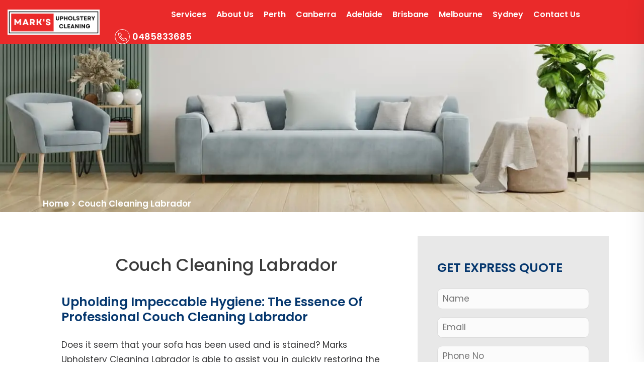

--- FILE ---
content_type: text/html; charset=UTF-8
request_url: https://marksupholsterycleaning.com.au/couch-cleaning-labrador/
body_size: 49183
content:
<!doctype html> <html lang="en-AU"> <head><script>if(navigator.userAgent.match(/MSIE|Internet Explorer/i)||navigator.userAgent.match(/Trident\/7\..*?rv:11/i)){let e=document.location.href;if(!e.match(/[?&]nonitro/)){if(e.indexOf("?")==-1){if(e.indexOf("#")==-1){document.location.href=e+"?nonitro=1"}else{document.location.href=e.replace("#","?nonitro=1#")}}else{if(e.indexOf("#")==-1){document.location.href=e+"&nonitro=1"}else{document.location.href=e.replace("#","&nonitro=1#")}}}}</script><link rel="preconnect" href="https://www.googletagmanager.com" /><link rel="preconnect" href="https://cdn-idjmb.nitrocdn.com" /><meta charset="UTF-8" /><meta name="viewport" content="width=device-width, initial-scale=1" /><meta name='robots' content='index, follow, max-image-preview:large, max-snippet:-1, max-video-preview:-1' /><title>Couch Cleaning Labrador | 0485833685 | 5 Star Review</title><meta name="description" content="Couch Cleaning Labrador provides top rated sofa cleaning services that kills germs and remove stains. Experience hygine and fresh sofa at home" /><meta property="og:locale" content="en_US" /><meta property="og:type" content="article" /><meta property="og:title" content="Couch Cleaning Labrador | 0485833685 | 5 Star Review" /><meta property="og:description" content="Couch Cleaning Labrador provides top rated sofa cleaning services that kills germs and remove stains. Experience hygine and fresh sofa at home" /><meta property="og:url" content="https://marksupholsterycleaning.com.au/couch-cleaning-labrador/" /><meta property="og:site_name" content="Marks Upholstery Cleaning" /><meta property="article:modified_time" content="2023-08-01T06:13:22+00:00" /><meta property="og:image" content="https://marksupholsterycleaning.com.au/wp-content/uploads/2023/06/Professional-Upholstery-Cleaning.jpg" /><meta property="og:image:width" content="730" /><meta property="og:image:height" content="250" /><meta property="og:image:type" content="image/jpeg" /><meta name="twitter:card" content="summary_large_image" /><meta name="msapplication-TileImage" content="https://marksupholsterycleaning.com.au/wp-content/uploads/2023/03/fav.jpg" /><meta name="generator" content="NitroPack" /><script>var NPSH,NitroScrollHelper;NPSH=NitroScrollHelper=function(){let e=null;const o=window.sessionStorage.getItem("nitroScrollPos");function t(){let e=JSON.parse(window.sessionStorage.getItem("nitroScrollPos"))||{};if(typeof e!=="object"){e={}}e[document.URL]=window.scrollY;window.sessionStorage.setItem("nitroScrollPos",JSON.stringify(e))}window.addEventListener("scroll",function(){if(e!==null){clearTimeout(e)}e=setTimeout(t,200)},{passive:true});let r={};r.getScrollPos=()=>{if(!o){return 0}const e=JSON.parse(o);return e[document.URL]||0};r.isScrolled=()=>{return r.getScrollPos()>document.documentElement.clientHeight*.5};return r}();</script><script>(function(){var a=false;var e=document.documentElement.classList;var i=navigator.userAgent.toLowerCase();var n=["android","iphone","ipad"];var r=n.length;var o;var d=null;for(var t=0;t<r;t++){o=n[t];if(i.indexOf(o)>-1)d=o;if(e.contains(o)){a=true;e.remove(o)}}if(a&&d){e.add(d);if(d=="iphone"||d=="ipad"){e.add("ios")}}})();</script><script type="text/worker" id="nitro-web-worker">var preloadRequests=0;var remainingCount={};var baseURI="";self.onmessage=function(e){switch(e.data.cmd){case"RESOURCE_PRELOAD":var o=e.data.requestId;remainingCount[o]=0;e.data.resources.forEach(function(e){preload(e,function(o){return function(){console.log(o+" DONE: "+e);if(--remainingCount[o]==0){self.postMessage({cmd:"RESOURCE_PRELOAD",requestId:o})}}}(o));remainingCount[o]++});break;case"SET_BASEURI":baseURI=e.data.uri;break}};async function preload(e,o){if(typeof URL!=="undefined"&&baseURI){try{var a=new URL(e,baseURI);e=a.href}catch(e){console.log("Worker error: "+e.message)}}console.log("Preloading "+e);try{var n=new Request(e,{mode:"no-cors",redirect:"follow"});await fetch(n);o()}catch(a){console.log(a);var r=new XMLHttpRequest;r.responseType="blob";r.onload=o;r.onerror=o;r.open("GET",e,true);r.send()}}</script><script id="nprl">(()=>{if(window.NPRL!=undefined)return;(function(e){var t=e.prototype;t.after||(t.after=function(){var e,t=arguments,n=t.length,r=0,i=this,o=i.parentNode,a=Node,c=String,u=document;if(o!==null){while(r<n){(e=t[r])instanceof a?(i=i.nextSibling)!==null?o.insertBefore(e,i):o.appendChild(e):o.appendChild(u.createTextNode(c(e)));++r}}})})(Element);var e,t;e=t=function(){var t=false;var r=window.URL||window.webkitURL;var i=true;var o=false;var a=2;var c=null;var u=null;var d=true;var s=window.nitroGtmExcludes!=undefined;var l=s?JSON.parse(atob(window.nitroGtmExcludes)).map(e=>new RegExp(e)):[];var f;var m;var v=null;var p=null;var g=null;var h={touch:["touchmove","touchend"],default:["mousemove","click","keydown","wheel"]};var E=true;var y=[];var w=false;var b=[];var S=0;var N=0;var L=false;var T=0;var R=null;var O=false;var A=false;var C=false;var P=[];var I=[];var M=[];var k=[];var x=false;var _={};var j=new Map;var B="noModule"in HTMLScriptElement.prototype;var q=requestAnimationFrame||mozRequestAnimationFrame||webkitRequestAnimationFrame||msRequestAnimationFrame;const D="gtm.js?id=";function H(e,t){if(!_[e]){_[e]=[]}_[e].push(t)}function U(e,t){if(_[e]){var n=0,r=_[e];for(var n=0;n<r.length;n++){r[n].call(this,t)}}}function Y(){(function(e,t){var r=null;var i=function(e){r(e)};var o=null;var a={};var c=null;var u=null;var d=0;e.addEventListener(t,function(r){if(["load","DOMContentLoaded"].indexOf(t)!=-1){if(u){Q(function(){e.triggerNitroEvent(t)})}c=true}else if(t=="readystatechange"){d++;n.ogReadyState=d==1?"interactive":"complete";if(u&&u>=d){n.documentReadyState=n.ogReadyState;Q(function(){e.triggerNitroEvent(t)})}}});e.addEventListener(t+"Nitro",function(e){if(["load","DOMContentLoaded"].indexOf(t)!=-1){if(!c){e.preventDefault();e.stopImmediatePropagation()}else{}u=true}else if(t=="readystatechange"){u=n.documentReadyState=="interactive"?1:2;if(d<u){e.preventDefault();e.stopImmediatePropagation()}}});switch(t){case"load":o="onload";break;case"readystatechange":o="onreadystatechange";break;case"pageshow":o="onpageshow";break;default:o=null;break}if(o){Object.defineProperty(e,o,{get:function(){return r},set:function(n){if(typeof n!=="function"){r=null;e.removeEventListener(t+"Nitro",i)}else{if(!r){e.addEventListener(t+"Nitro",i)}r=n}}})}Object.defineProperty(e,"addEventListener"+t,{value:function(r){if(r!=t||!n.startedScriptLoading||document.currentScript&&document.currentScript.hasAttribute("nitro-exclude")){}else{arguments[0]+="Nitro"}e.ogAddEventListener.apply(e,arguments);a[arguments[1]]=arguments[0]}});Object.defineProperty(e,"removeEventListener"+t,{value:function(t){var n=a[arguments[1]];arguments[0]=n;e.ogRemoveEventListener.apply(e,arguments)}});Object.defineProperty(e,"triggerNitroEvent"+t,{value:function(t,n){n=n||e;var r=new Event(t+"Nitro",{bubbles:true});r.isNitroPack=true;Object.defineProperty(r,"type",{get:function(){return t},set:function(){}});Object.defineProperty(r,"target",{get:function(){return n},set:function(){}});e.dispatchEvent(r)}});if(typeof e.triggerNitroEvent==="undefined"){(function(){var t=e.addEventListener;var n=e.removeEventListener;Object.defineProperty(e,"ogAddEventListener",{value:t});Object.defineProperty(e,"ogRemoveEventListener",{value:n});Object.defineProperty(e,"addEventListener",{value:function(n){var r="addEventListener"+n;if(typeof e[r]!=="undefined"){e[r].apply(e,arguments)}else{t.apply(e,arguments)}},writable:true});Object.defineProperty(e,"removeEventListener",{value:function(t){var r="removeEventListener"+t;if(typeof e[r]!=="undefined"){e[r].apply(e,arguments)}else{n.apply(e,arguments)}}});Object.defineProperty(e,"triggerNitroEvent",{value:function(t,n){var r="triggerNitroEvent"+t;if(typeof e[r]!=="undefined"){e[r].apply(e,arguments)}}})})()}}).apply(null,arguments)}Y(window,"load");Y(window,"pageshow");Y(window,"DOMContentLoaded");Y(document,"DOMContentLoaded");Y(document,"readystatechange");try{var F=new Worker(r.createObjectURL(new Blob([document.getElementById("nitro-web-worker").textContent],{type:"text/javascript"})))}catch(e){var F=new Worker("data:text/javascript;base64,"+btoa(document.getElementById("nitro-web-worker").textContent))}F.onmessage=function(e){if(e.data.cmd=="RESOURCE_PRELOAD"){U(e.data.requestId,e)}};if(typeof document.baseURI!=="undefined"){F.postMessage({cmd:"SET_BASEURI",uri:document.baseURI})}var G=function(e){if(--S==0){Q(K)}};var W=function(e){e.target.removeEventListener("load",W);e.target.removeEventListener("error",W);e.target.removeEventListener("nitroTimeout",W);if(e.type!="nitroTimeout"){clearTimeout(e.target.nitroTimeout)}if(--N==0&&S==0){Q(J)}};var X=function(e){var t=e.textContent;try{var n=r.createObjectURL(new Blob([t.replace(/^(?:<!--)?(.*?)(?:-->)?$/gm,"$1")],{type:"text/javascript"}))}catch(e){var n="data:text/javascript;base64,"+btoa(t.replace(/^(?:<!--)?(.*?)(?:-->)?$/gm,"$1"))}return n};var K=function(){n.documentReadyState="interactive";document.triggerNitroEvent("readystatechange");document.triggerNitroEvent("DOMContentLoaded");if(window.pageYOffset||window.pageXOffset){window.dispatchEvent(new Event("scroll"))}A=true;Q(function(){if(N==0){Q(J)}Q($)})};var J=function(){if(!A||O)return;O=true;R.disconnect();en();n.documentReadyState="complete";document.triggerNitroEvent("readystatechange");window.triggerNitroEvent("load",document);window.triggerNitroEvent("pageshow",document);if(window.pageYOffset||window.pageXOffset||location.hash){let e=typeof history.scrollRestoration!=="undefined"&&history.scrollRestoration=="auto";if(e&&typeof NPSH!=="undefined"&&NPSH.getScrollPos()>0&&window.pageYOffset>document.documentElement.clientHeight*.5){window.scrollTo(0,NPSH.getScrollPos())}else if(location.hash){try{let e=document.querySelector(location.hash);if(e){e.scrollIntoView()}}catch(e){}}}var e=null;if(a==1){e=eo}else{e=eu}Q(e)};var Q=function(e){setTimeout(e,0)};var V=function(e){if(e.type=="touchend"||e.type=="click"){g=e}};var $=function(){if(d&&g){setTimeout(function(e){return function(){var t=function(e,t,n){var r=new Event(e,{bubbles:true,cancelable:true});if(e=="click"){r.clientX=t;r.clientY=n}else{r.touches=[{clientX:t,clientY:n}]}return r};var n;if(e.type=="touchend"){var r=e.changedTouches[0];n=document.elementFromPoint(r.clientX,r.clientY);n.dispatchEvent(t("touchstart"),r.clientX,r.clientY);n.dispatchEvent(t("touchend"),r.clientX,r.clientY);n.dispatchEvent(t("click"),r.clientX,r.clientY)}else if(e.type=="click"){n=document.elementFromPoint(e.clientX,e.clientY);n.dispatchEvent(t("click"),e.clientX,e.clientY)}}}(g),150);g=null}};var z=function(e){if(e.tagName=="SCRIPT"&&!e.hasAttribute("data-nitro-for-id")&&!e.hasAttribute("nitro-document-write")||e.tagName=="IMG"&&(e.hasAttribute("src")||e.hasAttribute("srcset"))||e.tagName=="IFRAME"&&e.hasAttribute("src")||e.tagName=="LINK"&&e.hasAttribute("href")&&e.hasAttribute("rel")&&e.getAttribute("rel")=="stylesheet"){if(e.tagName==="IFRAME"&&e.src.indexOf("about:blank")>-1){return}var t="";switch(e.tagName){case"LINK":t=e.href;break;case"IMG":if(k.indexOf(e)>-1)return;t=e.srcset||e.src;break;default:t=e.src;break}var n=e.getAttribute("type");if(!t&&e.tagName!=="SCRIPT")return;if((e.tagName=="IMG"||e.tagName=="LINK")&&(t.indexOf("data:")===0||t.indexOf("blob:")===0))return;if(e.tagName=="SCRIPT"&&n&&n!=="text/javascript"&&n!=="application/javascript"){if(n!=="module"||!B)return}if(e.tagName==="SCRIPT"){if(k.indexOf(e)>-1)return;if(e.noModule&&B){return}let t=null;if(document.currentScript){if(document.currentScript.src&&document.currentScript.src.indexOf(D)>-1){t=document.currentScript}if(document.currentScript.hasAttribute("data-nitro-gtm-id")){e.setAttribute("data-nitro-gtm-id",document.currentScript.getAttribute("data-nitro-gtm-id"))}}else if(window.nitroCurrentScript){if(window.nitroCurrentScript.src&&window.nitroCurrentScript.src.indexOf(D)>-1){t=window.nitroCurrentScript}}if(t&&s){let n=false;for(const t of l){n=e.src?t.test(e.src):t.test(e.textContent);if(n){break}}if(!n){e.type="text/googletagmanagerscript";let n=t.hasAttribute("data-nitro-gtm-id")?t.getAttribute("data-nitro-gtm-id"):t.id;if(!j.has(n)){j.set(n,[])}let r=j.get(n);r.push(e);return}}if(!e.src){if(e.textContent.length>0){e.textContent+="\n;if(document.currentScript.nitroTimeout) {clearTimeout(document.currentScript.nitroTimeout);}; setTimeout(function() { this.dispatchEvent(new Event('load')); }.bind(document.currentScript), 0);"}else{return}}else{}k.push(e)}if(!e.hasOwnProperty("nitroTimeout")){N++;e.addEventListener("load",W,true);e.addEventListener("error",W,true);e.addEventListener("nitroTimeout",W,true);e.nitroTimeout=setTimeout(function(){console.log("Resource timed out",e);e.dispatchEvent(new Event("nitroTimeout"))},5e3)}}};var Z=function(e){if(e.hasOwnProperty("nitroTimeout")&&e.nitroTimeout){clearTimeout(e.nitroTimeout);e.nitroTimeout=null;e.dispatchEvent(new Event("nitroTimeout"))}};document.documentElement.addEventListener("load",function(e){if(e.target.tagName=="SCRIPT"||e.target.tagName=="IMG"){k.push(e.target)}},true);document.documentElement.addEventListener("error",function(e){if(e.target.tagName=="SCRIPT"||e.target.tagName=="IMG"){k.push(e.target)}},true);var ee=["appendChild","replaceChild","insertBefore","prepend","append","before","after","replaceWith","insertAdjacentElement"];var et=function(){if(s){window._nitro_setTimeout=window.setTimeout;window.setTimeout=function(e,t,...n){let r=document.currentScript||window.nitroCurrentScript;if(!r||r.src&&r.src.indexOf(D)==-1){return window._nitro_setTimeout.call(window,e,t,...n)}return window._nitro_setTimeout.call(window,function(e,t){return function(...n){window.nitroCurrentScript=e;t(...n)}}(r,e),t,...n)}}ee.forEach(function(e){HTMLElement.prototype["og"+e]=HTMLElement.prototype[e];HTMLElement.prototype[e]=function(...t){if(this.parentNode||this===document.documentElement){switch(e){case"replaceChild":case"insertBefore":t.pop();break;case"insertAdjacentElement":t.shift();break}t.forEach(function(e){if(!e)return;if(e.tagName=="SCRIPT"){z(e)}else{if(e.children&&e.children.length>0){e.querySelectorAll("script").forEach(z)}}})}return this["og"+e].apply(this,arguments)}})};var en=function(){if(s&&typeof window._nitro_setTimeout==="function"){window.setTimeout=window._nitro_setTimeout}ee.forEach(function(e){HTMLElement.prototype[e]=HTMLElement.prototype["og"+e]})};var er=async function(){if(o){ef(f);ef(V);if(v){clearTimeout(v);v=null}}if(T===1){L=true;return}else if(T===0){T=-1}n.startedScriptLoading=true;Object.defineProperty(document,"readyState",{get:function(){return n.documentReadyState},set:function(){}});var e=document.documentElement;var t={attributes:true,attributeFilter:["src"],childList:true,subtree:true};R=new MutationObserver(function(e,t){e.forEach(function(e){if(e.type=="childList"&&e.addedNodes.length>0){e.addedNodes.forEach(function(e){if(!document.documentElement.contains(e)){return}if(e.tagName=="IMG"||e.tagName=="IFRAME"||e.tagName=="LINK"){z(e)}})}if(e.type=="childList"&&e.removedNodes.length>0){e.removedNodes.forEach(function(e){if(e.tagName=="IFRAME"||e.tagName=="LINK"){Z(e)}})}if(e.type=="attributes"){var t=e.target;if(!document.documentElement.contains(t)){return}if(t.tagName=="IFRAME"||t.tagName=="LINK"||t.tagName=="IMG"||t.tagName=="SCRIPT"){z(t)}}})});R.observe(e,t);if(!s){et()}await Promise.all(P);var r=b.shift();var i=null;var a=false;while(r){var c;var u=JSON.parse(atob(r.meta));var d=u.delay;if(r.type=="inline"){var l=document.getElementById(r.id);if(l){l.remove()}else{r=b.shift();continue}c=X(l);if(c===false){r=b.shift();continue}}else{c=r.src}if(!a&&r.type!="inline"&&(typeof u.attributes.async!="undefined"||typeof u.attributes.defer!="undefined")){if(i===null){i=r}else if(i===r){a=true}if(!a){b.push(r);r=b.shift();continue}}var m=document.createElement("script");m.src=c;m.setAttribute("data-nitro-for-id",r.id);for(var p in u.attributes){try{if(u.attributes[p]===false){m.setAttribute(p,"")}else{m.setAttribute(p,u.attributes[p])}}catch(e){console.log("Error while setting script attribute",m,e)}}m.async=false;if(u.canonicalLink!=""&&Object.getOwnPropertyDescriptor(m,"src")?.configurable!==false){(e=>{Object.defineProperty(m,"src",{get:function(){return e.canonicalLink},set:function(){}})})(u)}if(d){setTimeout((function(e,t){var n=document.querySelector("[data-nitro-marker-id='"+t+"']");if(n){n.after(e)}else{document.head.appendChild(e)}}).bind(null,m,r.id),d)}else{m.addEventListener("load",G);m.addEventListener("error",G);if(!m.noModule||!B){S++}var g=document.querySelector("[data-nitro-marker-id='"+r.id+"']");if(g){Q(function(e,t){return function(){e.after(t)}}(g,m))}else{Q(function(e){return function(){document.head.appendChild(e)}}(m))}}r=b.shift()}};var ei=function(){var e=document.getElementById("nitro-deferred-styles");var t=document.createElement("div");t.innerHTML=e.textContent;return t};var eo=async function(e){isPreload=e&&e.type=="NitroPreload";if(!isPreload){T=-1;E=false;if(o){ef(f);ef(V);if(v){clearTimeout(v);v=null}}}if(w===false){var t=ei();let e=t.querySelectorAll('style,link[rel="stylesheet"]');w=e.length;if(w){let e=document.getElementById("nitro-deferred-styles-marker");e.replaceWith.apply(e,t.childNodes)}else if(isPreload){Q(ed)}else{es()}}else if(w===0&&!isPreload){es()}};var ea=function(){var e=ei();var t=e.childNodes;var n;var r=[];for(var i=0;i<t.length;i++){n=t[i];if(n.href){r.push(n.href)}}var o="css-preload";H(o,function(e){eo(new Event("NitroPreload"))});if(r.length){F.postMessage({cmd:"RESOURCE_PRELOAD",resources:r,requestId:o})}else{Q(function(){U(o)})}};var ec=function(){if(T===-1)return;T=1;var e=[];var t,n;for(var r=0;r<b.length;r++){t=b[r];if(t.type!="inline"){if(t.src){n=JSON.parse(atob(t.meta));if(n.delay)continue;if(n.attributes.type&&n.attributes.type=="module"&&!B)continue;e.push(t.src)}}}if(e.length){var i="js-preload";H(i,function(e){T=2;if(L){Q(er)}});F.postMessage({cmd:"RESOURCE_PRELOAD",resources:e,requestId:i})}};var eu=function(){while(I.length){style=I.shift();if(style.hasAttribute("nitropack-onload")){style.setAttribute("onload",style.getAttribute("nitropack-onload"));Q(function(e){return function(){e.dispatchEvent(new Event("load"))}}(style))}}while(M.length){style=M.shift();if(style.hasAttribute("nitropack-onerror")){style.setAttribute("onerror",style.getAttribute("nitropack-onerror"));Q(function(e){return function(){e.dispatchEvent(new Event("error"))}}(style))}}};var ed=function(){if(!x){if(i){Q(function(){var e=document.getElementById("nitro-critical-css");if(e){e.remove()}})}x=true;onStylesLoadEvent=new Event("NitroStylesLoaded");onStylesLoadEvent.isNitroPack=true;window.dispatchEvent(onStylesLoadEvent)}};var es=function(){if(a==2){Q(er)}else{eu()}};var el=function(e){m.forEach(function(t){document.addEventListener(t,e,true)})};var ef=function(e){m.forEach(function(t){document.removeEventListener(t,e,true)})};if(s){et()}return{setAutoRemoveCriticalCss:function(e){i=e},registerScript:function(e,t,n){b.push({type:"remote",src:e,id:t,meta:n})},registerInlineScript:function(e,t){b.push({type:"inline",id:e,meta:t})},registerStyle:function(e,t,n){y.push({href:e,rel:t,media:n})},onLoadStyle:function(e){I.push(e);if(w!==false&&--w==0){Q(ed);if(E){E=false}else{es()}}},onErrorStyle:function(e){M.push(e);if(w!==false&&--w==0){Q(ed);if(E){E=false}else{es()}}},loadJs:function(e,t){if(!e.src){var n=X(e);if(n!==false){e.src=n;e.textContent=""}}if(t){Q(function(e,t){return function(){e.after(t)}}(t,e))}else{Q(function(e){return function(){document.head.appendChild(e)}}(e))}},loadQueuedResources:async function(){window.dispatchEvent(new Event("NitroBootStart"));if(p){clearTimeout(p);p=null}window.removeEventListener("load",e.loadQueuedResources);f=a==1?er:eo;if(!o||g){Q(f)}else{if(navigator.userAgent.indexOf(" Edge/")==-1){ea();H("css-preload",ec)}el(f);if(u){if(c){v=setTimeout(f,c)}}else{}}},fontPreload:function(e){var t="critical-fonts";H(t,function(e){document.getElementById("nitro-critical-fonts").type="text/css"});F.postMessage({cmd:"RESOURCE_PRELOAD",resources:e,requestId:t})},boot:function(){if(t)return;t=true;C=typeof NPSH!=="undefined"&&NPSH.isScrolled();let n=document.prerendering;if(location.hash||C||n){o=false}m=h.default.concat(h.touch);p=setTimeout(e.loadQueuedResources,1500);el(V);if(C){e.loadQueuedResources()}else{window.addEventListener("load",e.loadQueuedResources)}},addPrerequisite:function(e){P.push(e)},getTagManagerNodes:function(e){if(!e)return j;return j.get(e)??[]}}}();var n,r;n=r=function(){var t=document.write;return{documentWrite:function(n,r){if(n&&n.hasAttribute("nitro-exclude")){return t.call(document,r)}var i=null;if(n.documentWriteContainer){i=n.documentWriteContainer}else{i=document.createElement("span");n.documentWriteContainer=i}var o=null;if(n){if(n.hasAttribute("data-nitro-for-id")){o=document.querySelector('template[data-nitro-marker-id="'+n.getAttribute("data-nitro-for-id")+'"]')}else{o=n}}i.innerHTML+=r;i.querySelectorAll("script").forEach(function(e){e.setAttribute("nitro-document-write","")});if(!i.parentNode){if(o){o.parentNode.insertBefore(i,o)}else{document.body.appendChild(i)}}var a=document.createElement("span");a.innerHTML=r;var c=a.querySelectorAll("script");if(c.length){c.forEach(function(t){var n=t.getAttributeNames();var r=document.createElement("script");n.forEach(function(e){r.setAttribute(e,t.getAttribute(e))});r.async=false;if(!t.src&&t.textContent){r.textContent=t.textContent}e.loadJs(r,o)})}},TrustLogo:function(e,t){var n=document.getElementById(e);var r=document.createElement("img");r.src=t;n.parentNode.insertBefore(r,n)},documentReadyState:"loading",ogReadyState:document.readyState,startedScriptLoading:false,loadScriptDelayed:function(e,t){setTimeout(function(){var t=document.createElement("script");t.src=e;document.head.appendChild(t)},t)}}}();document.write=function(e){n.documentWrite(document.currentScript,e)};document.writeln=function(e){n.documentWrite(document.currentScript,e+"\n")};window.NPRL=e;window.NitroResourceLoader=t;window.NPh=n;window.NitroPackHelper=r})();</script><template id="nitro-deferred-styles-marker"></template><style id="nitro-fonts">@font-face{font-family:"Poppins";font-style:normal;font-weight:400;font-display:swap;src:url("https://fonts.gstatic.com/s/poppins/v24/pxiEyp8kv8JHgFVrJJbecnFHGPezSQ.woff2") format("woff2");unicode-range:U+0900-097F,U+1CD0-1CF9,U+200C-200D,U+20A8,U+20B9,U+20F0,U+25CC,U+A830-A839,U+A8E0-A8FF,U+11B00-11B09}@font-face{font-family:"Poppins";font-style:normal;font-weight:400;font-display:swap;src:url("https://fonts.gstatic.com/s/poppins/v24/pxiEyp8kv8JHgFVrJJnecnFHGPezSQ.woff2") format("woff2");unicode-range:U+0100-02BA,U+02BD-02C5,U+02C7-02CC,U+02CE-02D7,U+02DD-02FF,U+0304,U+0308,U+0329,U+1D00-1DBF,U+1E00-1E9F,U+1EF2-1EFF,U+2020,U+20A0-20AB,U+20AD-20C0,U+2113,U+2C60-2C7F,U+A720-A7FF}@font-face{font-family:"Poppins";font-style:normal;font-weight:400;font-display:swap;src:url("https://fonts.gstatic.com/s/poppins/v24/pxiEyp8kv8JHgFVrJJfecnFHGPc.woff2") format("woff2");unicode-range:U+0000-00FF,U+0131,U+0152-0153,U+02BB-02BC,U+02C6,U+02DA,U+02DC,U+0304,U+0308,U+0329,U+2000-206F,U+20AC,U+2122,U+2191,U+2193,U+2212,U+2215,U+FEFF,U+FFFD}@font-face{font-family:"Poppins";font-style:normal;font-weight:500;font-display:swap;src:url("https://fonts.gstatic.com/s/poppins/v24/pxiByp8kv8JHgFVrLGT9Z11lFd2JQEl8qw.woff2") format("woff2");unicode-range:U+0900-097F,U+1CD0-1CF9,U+200C-200D,U+20A8,U+20B9,U+20F0,U+25CC,U+A830-A839,U+A8E0-A8FF,U+11B00-11B09}@font-face{font-family:"Poppins";font-style:normal;font-weight:500;font-display:swap;src:url("https://fonts.gstatic.com/s/poppins/v24/pxiByp8kv8JHgFVrLGT9Z1JlFd2JQEl8qw.woff2") format("woff2");unicode-range:U+0100-02BA,U+02BD-02C5,U+02C7-02CC,U+02CE-02D7,U+02DD-02FF,U+0304,U+0308,U+0329,U+1D00-1DBF,U+1E00-1E9F,U+1EF2-1EFF,U+2020,U+20A0-20AB,U+20AD-20C0,U+2113,U+2C60-2C7F,U+A720-A7FF}@font-face{font-family:"Poppins";font-style:normal;font-weight:500;font-display:swap;src:url("https://fonts.gstatic.com/s/poppins/v24/pxiByp8kv8JHgFVrLGT9Z1xlFd2JQEk.woff2") format("woff2");unicode-range:U+0000-00FF,U+0131,U+0152-0153,U+02BB-02BC,U+02C6,U+02DA,U+02DC,U+0304,U+0308,U+0329,U+2000-206F,U+20AC,U+2122,U+2191,U+2193,U+2212,U+2215,U+FEFF,U+FFFD}@font-face{font-family:"Poppins";font-style:normal;font-weight:600;font-display:swap;src:url("https://fonts.gstatic.com/s/poppins/v24/pxiByp8kv8JHgFVrLEj6Z11lFd2JQEl8qw.woff2") format("woff2");unicode-range:U+0900-097F,U+1CD0-1CF9,U+200C-200D,U+20A8,U+20B9,U+20F0,U+25CC,U+A830-A839,U+A8E0-A8FF,U+11B00-11B09}@font-face{font-family:"Poppins";font-style:normal;font-weight:600;font-display:swap;src:url("https://fonts.gstatic.com/s/poppins/v24/pxiByp8kv8JHgFVrLEj6Z1JlFd2JQEl8qw.woff2") format("woff2");unicode-range:U+0100-02BA,U+02BD-02C5,U+02C7-02CC,U+02CE-02D7,U+02DD-02FF,U+0304,U+0308,U+0329,U+1D00-1DBF,U+1E00-1E9F,U+1EF2-1EFF,U+2020,U+20A0-20AB,U+20AD-20C0,U+2113,U+2C60-2C7F,U+A720-A7FF}@font-face{font-family:"Poppins";font-style:normal;font-weight:600;font-display:swap;src:url("https://fonts.gstatic.com/s/poppins/v24/pxiByp8kv8JHgFVrLEj6Z1xlFd2JQEk.woff2") format("woff2");unicode-range:U+0000-00FF,U+0131,U+0152-0153,U+02BB-02BC,U+02C6,U+02DA,U+02DC,U+0304,U+0308,U+0329,U+2000-206F,U+20AC,U+2122,U+2191,U+2193,U+2212,U+2215,U+FEFF,U+FFFD}@font-face{font-family:"Poppins";font-style:normal;font-weight:700;font-display:swap;src:url("https://fonts.gstatic.com/s/poppins/v24/pxiByp8kv8JHgFVrLCz7Z11lFd2JQEl8qw.woff2") format("woff2");unicode-range:U+0900-097F,U+1CD0-1CF9,U+200C-200D,U+20A8,U+20B9,U+20F0,U+25CC,U+A830-A839,U+A8E0-A8FF,U+11B00-11B09}@font-face{font-family:"Poppins";font-style:normal;font-weight:700;font-display:swap;src:url("https://fonts.gstatic.com/s/poppins/v24/pxiByp8kv8JHgFVrLCz7Z1JlFd2JQEl8qw.woff2") format("woff2");unicode-range:U+0100-02BA,U+02BD-02C5,U+02C7-02CC,U+02CE-02D7,U+02DD-02FF,U+0304,U+0308,U+0329,U+1D00-1DBF,U+1E00-1E9F,U+1EF2-1EFF,U+2020,U+20A0-20AB,U+20AD-20C0,U+2113,U+2C60-2C7F,U+A720-A7FF}@font-face{font-family:"Poppins";font-style:normal;font-weight:700;font-display:swap;src:url("https://fonts.gstatic.com/s/poppins/v24/pxiByp8kv8JHgFVrLCz7Z1xlFd2JQEk.woff2") format("woff2");unicode-range:U+0000-00FF,U+0131,U+0152-0153,U+02BB-02BC,U+02C6,U+02DA,U+02DC,U+0304,U+0308,U+0329,U+2000-206F,U+20AC,U+2122,U+2191,U+2193,U+2212,U+2215,U+FEFF,U+FFFD}@font-face{font-family:"Poppins";font-style:normal;font-weight:800;font-display:swap;src:url("https://fonts.gstatic.com/s/poppins/v24/pxiByp8kv8JHgFVrLDD4Z11lFd2JQEl8qw.woff2") format("woff2");unicode-range:U+0900-097F,U+1CD0-1CF9,U+200C-200D,U+20A8,U+20B9,U+20F0,U+25CC,U+A830-A839,U+A8E0-A8FF,U+11B00-11B09}@font-face{font-family:"Poppins";font-style:normal;font-weight:800;font-display:swap;src:url("https://fonts.gstatic.com/s/poppins/v24/pxiByp8kv8JHgFVrLDD4Z1JlFd2JQEl8qw.woff2") format("woff2");unicode-range:U+0100-02BA,U+02BD-02C5,U+02C7-02CC,U+02CE-02D7,U+02DD-02FF,U+0304,U+0308,U+0329,U+1D00-1DBF,U+1E00-1E9F,U+1EF2-1EFF,U+2020,U+20A0-20AB,U+20AD-20C0,U+2113,U+2C60-2C7F,U+A720-A7FF}@font-face{font-family:"Poppins";font-style:normal;font-weight:800;font-display:swap;src:url("https://fonts.gstatic.com/s/poppins/v24/pxiByp8kv8JHgFVrLDD4Z1xlFd2JQEk.woff2") format("woff2");unicode-range:U+0000-00FF,U+0131,U+0152-0153,U+02BB-02BC,U+02C6,U+02DA,U+02DC,U+0304,U+0308,U+0329,U+2000-206F,U+20AC,U+2122,U+2191,U+2193,U+2212,U+2215,U+FEFF,U+FFFD}@font-face{font-family:"Font Awesome 5 Pro";font-style:normal;font-weight:300;font-display:swap;src:url("https://cdn-idjmb.nitrocdn.com/kOzVjHlsTadOyJvGjaUAbthKTlVpTTie/assets/static/source/rev-a254237/marksupholsterycleaning.com.au/wp-content/themes/upholstery/assets/webfonts/fa-light-300.eot");src:url("https://cdn-idjmb.nitrocdn.com/kOzVjHlsTadOyJvGjaUAbthKTlVpTTie/assets/static/source/rev-a254237/marksupholsterycleaning.com.au/wp-content/themes/upholstery/assets/webfonts/fa-light-300.woff2") format("woff2")}@font-face{font-family:"Font Awesome 5 Pro";font-style:normal;font-weight:400;font-display:swap;src:url("https://cdn-idjmb.nitrocdn.com/kOzVjHlsTadOyJvGjaUAbthKTlVpTTie/assets/static/source/rev-a254237/marksupholsterycleaning.com.au/wp-content/themes/upholstery/assets/webfonts/fa-regular-400.eot");src:url("https://cdn-idjmb.nitrocdn.com/kOzVjHlsTadOyJvGjaUAbthKTlVpTTie/assets/static/source/rev-a254237/marksupholsterycleaning.com.au/wp-content/themes/upholstery/assets/webfonts/fa-regular-400.woff2") format("woff2")}@font-face{font-family:"Font Awesome 5 Pro";font-style:normal;font-weight:400;font-display:swap;src:url("https://cdn-idjmb.nitrocdn.com/kOzVjHlsTadOyJvGjaUAbthKTlVpTTie/assets/static/source/rev-a254237/marksupholsterycleaning.com.au/wp-content/themes/upholstery/assets/webfonts/fa-regular-400.eot");src:url("https://cdn-idjmb.nitrocdn.com/kOzVjHlsTadOyJvGjaUAbthKTlVpTTie/assets/static/source/rev-a254237/marksupholsterycleaning.com.au/wp-content/themes/upholstery/assets/webfonts/fa-regular-400.woff2") format("woff2")}@font-face{font-family:"Flaticon";src:url("https://cdn-idjmb.nitrocdn.com/kOzVjHlsTadOyJvGjaUAbthKTlVpTTie/assets/static/source/rev-a254237/marksupholsterycleaning.com.au/wp-content/themes/upholstery/assets/icons/./Flaticon.eot");src:url("https://cdn-idjmb.nitrocdn.com/kOzVjHlsTadOyJvGjaUAbthKTlVpTTie/assets/static/source/rev-a254237/marksupholsterycleaning.com.au/wp-content/themes/upholstery/assets/icons/./Flaticon.woff2") format("woff2");font-weight:normal;font-style:normal;font-display:swap}@font-face{font-family:"Flaticon";src:url("https://cdn-idjmb.nitrocdn.com/kOzVjHlsTadOyJvGjaUAbthKTlVpTTie/assets/images/source/rev-177b619/marksupholsterycleaning.com.au/wp-content/themes/upholstery/assets/icons/./Flaticon.svg#Flaticon") format("svg");font-display:swap}</style><style type="text/css" id="nitro-critical-css">body{--wp--preset--color--black:#000;--wp--preset--color--cyan-bluish-gray:#abb8c3;--wp--preset--color--white:#fff;--wp--preset--color--pale-pink:#f78da7;--wp--preset--color--vivid-red:#cf2e2e;--wp--preset--color--luminous-vivid-orange:#ff6900;--wp--preset--color--luminous-vivid-amber:#fcb900;--wp--preset--color--light-green-cyan:#7bdcb5;--wp--preset--color--vivid-green-cyan:#00d084;--wp--preset--color--pale-cyan-blue:#8ed1fc;--wp--preset--color--vivid-cyan-blue:#0693e3;--wp--preset--color--vivid-purple:#9b51e0;--wp--preset--gradient--vivid-cyan-blue-to-vivid-purple:linear-gradient(135deg,rgba(6,147,227,1) 0%,#9b51e0 100%);--wp--preset--gradient--light-green-cyan-to-vivid-green-cyan:linear-gradient(135deg,#7adcb4 0%,#00d082 100%);--wp--preset--gradient--luminous-vivid-amber-to-luminous-vivid-orange:linear-gradient(135deg,rgba(252,185,0,1) 0%,rgba(255,105,0,1) 100%);--wp--preset--gradient--luminous-vivid-orange-to-vivid-red:linear-gradient(135deg,rgba(255,105,0,1) 0%,#cf2e2e 100%);--wp--preset--gradient--very-light-gray-to-cyan-bluish-gray:linear-gradient(135deg,#eee 0%,#a9b8c3 100%);--wp--preset--gradient--cool-to-warm-spectrum:linear-gradient(135deg,#4aeadc 0%,#9778d1 20%,#cf2aba 40%,#ee2c82 60%,#fb6962 80%,#fef84c 100%);--wp--preset--gradient--blush-light-purple:linear-gradient(135deg,#ffceec 0%,#9896f0 100%);--wp--preset--gradient--blush-bordeaux:linear-gradient(135deg,#fecda5 0%,#fe2d2d 50%,#6b003e 100%);--wp--preset--gradient--luminous-dusk:linear-gradient(135deg,#ffcb70 0%,#c751c0 50%,#4158d0 100%);--wp--preset--gradient--pale-ocean:linear-gradient(135deg,#fff5cb 0%,#b6e3d4 50%,#33a7b5 100%);--wp--preset--gradient--electric-grass:linear-gradient(135deg,#caf880 0%,#71ce7e 100%);--wp--preset--gradient--midnight:linear-gradient(135deg,#020381 0%,#2874fc 100%);--wp--preset--font-size--small:13px;--wp--preset--font-size--medium:20px;--wp--preset--font-size--large:36px;--wp--preset--font-size--x-large:42px;--wp--preset--spacing--20:.44rem;--wp--preset--spacing--30:.67rem;--wp--preset--spacing--40:1rem;--wp--preset--spacing--50:1.5rem;--wp--preset--spacing--60:2.25rem;--wp--preset--spacing--70:3.38rem;--wp--preset--spacing--80:5.06rem;--wp--preset--shadow--natural:6px 6px 9px rgba(0,0,0,.2);--wp--preset--shadow--deep:12px 12px 50px rgba(0,0,0,.4);--wp--preset--shadow--sharp:6px 6px 0px rgba(0,0,0,.2);--wp--preset--shadow--outlined:6px 6px 0px -3px rgba(255,255,255,1),6px 6px rgba(0,0,0,1);--wp--preset--shadow--crisp:6px 6px 0px rgba(0,0,0,1)}.wpcf7 .screen-reader-response{position:absolute;overflow:hidden;clip:rect(1px,1px,1px,1px);clip-path:inset(50%);height:1px;width:1px;margin:-1px;padding:0;border:0;word-wrap:normal !important}.wpcf7 form .wpcf7-response-output{margin:2em .5em 1em;padding:.2em 1em;border:2px solid #00a0d2}.wpcf7 form.init .wpcf7-response-output{display:none}.wpcf7-form-control-wrap{position:relative}.wpcf7-list-item{display:inline-block;margin:0 0 0 1em}.wpcf7-list-item-label::before,.wpcf7-list-item-label::after{content:" "}.wpcf7 input[type="email"],.wpcf7 input[type="tel"]{direction:ltr}.call-us-section .call-us-style i{height:50px;width:50px;font-size:22px}.call-us-section .call-us-style i{height:50px;width:50px;font-size:22px;box-shadow:0px 0px 13px rgba(255,221,0,40%)}.call-us-style a{font-size:25px}.call-us-style i{width:80px;height:80px;position:relative;border-radius:50px;display:inline-flex;align-items:center;justify-content:center;font-size:30px;margin:0px 20px 20px 20px;box-shadow:0px 0px 13px rgba(255,221,0,48%)}.call-us-style i::after{content:"";border:1px solid #fd0;width:100%;height:100%;position:absolute;border-radius:50px;top:0;left:0;animation:call-animation .5s infinite}@keyframes call-animation{0%{opacity:1;transform:scale(1)}100%{opacity:0;transform:scale(1.8)}}.popUp{position:fixed;max-width:400px;height:100%;background:rgba(236,240,241,1);border:none;bottom:0;margin-right:0;z-index:999999;right:-425px;box-shadow:0 0 50px rgba(0,0,0,34%)}.inner-popup .sec-title{position:relative;margin-bottom:0;text-align:center;width:100%}.inner-popup{display:block;align-items:center;justify-content:center;height:100%;margin:auto;padding:20px;overflow:auto;flex-direction:column}.popup-form input{height:35px;border-radius:50px;padding:28px;width:100%}.popUp .close{color:black;left:auto;right:12px;top:14px;position:relative;opacity:1;z-index:9999;width:100%;float:inherit;display:flex;flex-flow:row-reverse}.popUp .close img{width:25px;height:25px;left:auto;position:absolute;right:-14px;top:-22px;bottom:auto}.popUp .sec-title .subtitle{font-size:16px}.inner-popup::-webkit-scrollbar{width:8px}.inner-popup::-webkit-scrollbar-track{background:#f1f1f1}.inner-popup::-webkit-scrollbar-thumb{background:#21c58e}@media all and (max-width:900px){.popUp{left:0;right:0;display:flex;align-items:center;margin:auto;justify-content:center;max-width:100%;bottom:0;top:0px;height:100% !important;transform:scale(0)}}.popup-content{height:100%;display:flex;align-items:center}div#popup-section .wpcf7-form-control-wrap{position:relative;width:100%}.popUp{background:rgba(255,255,255,53%);-webkit-backdrop-filter:saturate(180%) blur(10px);backdrop-filter:saturate(180%) blur(10px)}.fa,.fal,.fas{-moz-osx-font-smoothing:grayscale;-webkit-font-smoothing:antialiased;display:inline-block;font-style:normal;font-variant:normal;text-rendering:auto;line-height:1}.fa-arrow-up:before{content:""}.fa-phone:before{content:""}.fa-phone-alt:before{content:""}.fa-times:before{content:""}.fa,.fas{font-family:"Font Awesome 5 Free"}.fa,.fas{font-weight:900}:root{--blue:#007bff;--indigo:#6610f2;--purple:#6f42c1;--pink:#e83e8c;--red:#dc3545;--orange:#fd7e14;--yellow:#ffc107;--green:#28a745;--teal:#20c997;--cyan:#17a2b8;--white:#fff;--gray:#6c757d;--gray-dark:#343a40;--primary:#007bff;--secondary:#6c757d;--success:#28a745;--info:#17a2b8;--warning:#ffc107;--danger:#dc3545;--light:#f8f9fa;--dark:#343a40;--breakpoint-xs:0;--breakpoint-sm:576px;--breakpoint-md:768px;--breakpoint-lg:992px;--breakpoint-xl:1200px;--font-family-sans-serif:-apple-system,BlinkMacSystemFont,"Segoe UI",Roboto,"Helvetica Neue",Arial,"Noto Sans",sans-serif,"Apple Color Emoji","Segoe UI Emoji","Segoe UI Symbol","Noto Color Emoji";--font-family-monospace:SFMono-Regular,Menlo,Monaco,Consolas,"Liberation Mono","Courier New",monospace}*,::after,::before{box-sizing:border-box}html{font-family:sans-serif;line-height:1.15;-webkit-text-size-adjust:100%}aside,header,nav,section{display:block}body{margin:0;font-family:-apple-system,BlinkMacSystemFont,"Segoe UI",Roboto,"Helvetica Neue",Arial,"Noto Sans",sans-serif,"Apple Color Emoji","Segoe UI Emoji","Segoe UI Symbol","Noto Color Emoji";font-size:1rem;font-weight:400;line-height:1.5;color:#212529;text-align:left;background-color:#fff}h1,h2,h3,h4,h5{margin-top:0;margin-bottom:.5rem}p{margin-top:0;margin-bottom:1rem}ul{margin-top:0;margin-bottom:1rem}ul ul{margin-bottom:0}a{color:#007bff;text-decoration:none;background-color:transparent}img{vertical-align:middle;border-style:none}label{display:inline-block;margin-bottom:.5rem}button{border-radius:0}button,input,select,textarea{margin:0;font-family:inherit;font-size:inherit;line-height:inherit}button,input{overflow:visible}button,select{text-transform:none}select{word-wrap:normal}[type=submit],button{-webkit-appearance:button}[type=submit]::-moz-focus-inner,button::-moz-focus-inner{padding:0;border-style:none}input[type=checkbox]{box-sizing:border-box;padding:0}textarea{overflow:auto;resize:vertical}::-webkit-file-upload-button{font:inherit;-webkit-appearance:button}template{display:none}h1,h2,h3,h4,h5{margin-bottom:.5rem;font-weight:500;line-height:1.2}h1{font-size:2.5rem}h2{font-size:2rem}h3{font-size:1.75rem}h4{font-size:1.5rem}h5{font-size:1.25rem}.img-fluid{max-width:100%;height:auto}.container{width:100%;padding-right:15px;padding-left:15px;margin-right:auto;margin-left:auto}@media (min-width:576px){.container{max-width:540px}}@media (min-width:768px){.container{max-width:720px}}@media (min-width:992px){.container{max-width:960px}}@media (min-width:1200px){.container{max-width:1140px}}.row{display:-ms-flexbox;display:flex;-ms-flex-wrap:wrap;flex-wrap:wrap;margin-right:-15px;margin-left:-15px}.col-12,.col-3,.col-9,.col-lg-3,.col-lg-4,.col-lg-8,.col-lg-auto,.col-md-12,.col-sm-12,.col-xl-10,.col-xl-2{position:relative;width:100%;padding-right:15px;padding-left:15px}.col-3{-ms-flex:0 0 25%;flex:0 0 25%;max-width:25%}.col-9{-ms-flex:0 0 75%;flex:0 0 75%;max-width:75%}.col-12{-ms-flex:0 0 100%;flex:0 0 100%;max-width:100%}@media (min-width:576px){.col-sm-12{-ms-flex:0 0 100%;flex:0 0 100%;max-width:100%}}@media (min-width:768px){.col-md-12{-ms-flex:0 0 100%;flex:0 0 100%;max-width:100%}}@media (min-width:992px){.col-lg-auto{-ms-flex:0 0 auto;flex:0 0 auto;width:auto;max-width:100%}.col-lg-3{-ms-flex:0 0 25%;flex:0 0 25%;max-width:25%}.col-lg-4{-ms-flex:0 0 33.333333%;flex:0 0 33.333333%;max-width:33.333333%}.col-lg-8{-ms-flex:0 0 66.666667%;flex:0 0 66.666667%;max-width:66.666667%}}@media (min-width:1200px){.col-xl-2{-ms-flex:0 0 16.666667%;flex:0 0 16.666667%;max-width:16.666667%}.col-xl-10{-ms-flex:0 0 83.333333%;flex:0 0 83.333333%;max-width:83.333333%}}.form-control{display:block;width:100%;height:calc(1.5em + .75rem + 2px);padding:.375rem .75rem;font-size:1rem;font-weight:400;line-height:1.5;color:#495057;background-color:#fff;background-clip:padding-box;border:1px solid #ced4da;border-radius:.25rem}.form-control::-ms-expand{background-color:transparent;border:0}.form-control:-moz-focusring{color:transparent;text-shadow:0 0 0 #495057}.form-control::-webkit-input-placeholder{color:#6c757d;opacity:1}.form-control::-moz-placeholder{color:#6c757d;opacity:1}.form-control:-ms-input-placeholder{color:#6c757d;opacity:1}.form-control::-ms-input-placeholder{color:#6c757d;opacity:1}.form-group{margin-bottom:1rem}.btn{display:inline-block;font-weight:400;color:#212529;text-align:center;vertical-align:middle;background-color:transparent;border:1px solid transparent;padding:.375rem .75rem;font-size:1rem;line-height:1.5;border-radius:.25rem}.dropdown-toggle{white-space:nowrap}.dropdown-toggle::after{display:inline-block;margin-left:.255em;vertical-align:.255em;content:"";border-top:.3em solid;border-right:.3em solid transparent;border-bottom:0;border-left:.3em solid transparent}.navbar-collapse{-ms-flex-preferred-size:100%;flex-basis:100%;-ms-flex-positive:1;flex-grow:1;-ms-flex-align:center;align-items:center}@media (min-width:768px){.navbar-expand-md{-ms-flex-flow:row nowrap;flex-flow:row nowrap;-ms-flex-pack:start;justify-content:flex-start}}.close{float:right;font-size:1.5rem;font-weight:700;line-height:1;color:#000;text-shadow:0 1px 0 #fff;opacity:.5}.d-none{display:none !important}.d-block{display:block !important}.d-flex{display:-ms-flexbox !important;display:flex !important}@media (min-width:992px){.d-lg-none{display:none !important}.d-lg-block{display:block !important}}.justify-content-between{-ms-flex-pack:justify !important;justify-content:space-between !important}.align-items-center{-ms-flex-align:center !important;align-items:center !important}.position-static{position:static !important}.mt-3{margin-top:1rem !important}.my-4{margin-top:1.5rem !important}.my-4{margin-bottom:1.5rem !important}.p-4{padding:1.5rem !important}.py-5{padding-top:3rem !important}.py-5{padding-bottom:3rem !important}.mx-auto{margin-right:auto !important}.mx-auto{margin-left:auto !important}.text-center{text-align:center !important}.fa,.fas,.fal{-moz-osx-font-smoothing:grayscale;-webkit-font-smoothing:antialiased;display:inline-block;font-style:normal;font-variant:normal;text-rendering:auto;line-height:1}.fa-arrow-up:before{content:""}.fa-phone:before{content:""}.fa-phone-alt:before{content:""}.fa-times:before{content:""}.fal{font-family:"Font Awesome 5 Pro";font-weight:300}.fa,.fas{font-family:"Font Awesome 5 Pro";font-weight:900}button::-moz-focus-inner{padding:0;border:0}html{color:#717483;font-size:1em;line-height:1.4}body{font-family:"Poppins",sans-serif;font-size:17px;line-height:2;color:#353536;letter-spacing:0}h1,h2,h3,h4,h5{color:#3b3b3b}img{vertical-align:middle}.sidebar-side{background-color:#e8e8e8}h2{font-size:24px;font-weight:600}textarea{resize:vertical}.dropdown-toggle::after{content:none}.canvas-menu{display:inline-block}ul.header-navigation-menu>li .submenu-inner li,ul.header-navigation-menu>li ul.submenu-inner li{width:220px !important;margin:5px !important}ul.header-navigation-menu>li .submenu-inner,ul.header-navigation-menu>li ul.submenu-inner{width:auto !important;left:-100% !important}.position-static{position:static !important;margin:auto}ul.header-navigation-menu{margin-bottom:0;padding:0}ul.header-navigation-menu>li{margin:0;padding:0;padding:0;position:relative;list-style:none;float:left;display:inline-block}ul.header-navigation-menu a{text-decoration:none;color:#fee026}ul.header-navigation-menu>li>a{font-size:16px;font-weight:400;padding:30px 10px;height:auto;position:relative;display:inline-block;color:#717483}@media (max-width:1199.98px){ul.header-navigation-menu>li>a{padding-left:10px;padding-right:10px}}.menu-item-has-children>a{position:relative}ul.header-navigation-menu>li:last-child>a:before{display:none}ul.header-navigation-menu>li.current_page_parent>a{color:#fee026}ul.header-navigation-menu>li>.submenu-inner{border:1px solid #f7eae8}ul.header-navigation-menu>li .submenu-inner{-webkit-box-shadow:0 5px 5px rgba(0,0,0,.1);box-shadow:0 5px 5px rgba(0,0,0,.1)}ul.header-navigation-menu>li .submenu-inner,ul.header-navigation-menu>li ul.submenu-inner{opacity:0;filter:alpha(opacity=0);visibility:hidden;position:absolute;top:100%;z-index:99;margin-top:-1px;border-radius:0;-webkit-border-radius:0;-moz-border-radius:0;-ms-border-radius:0;-o-border-radius:0;min-width:250px;padding:15px 20px;background:#fff;list-style-type:none;-webkit-transform:rotateX(-90deg);transform:rotateX(-90deg);-webkit-transform-origin:0 0;transform-origin:0 0}ul.header-navigation-menu>li .submenu-inner li,ul.header-navigation-menu>li ul.submenu-inner li{background:transparent;position:relative;text-align:left;border-bottom:1px solid #f7eae8;padding:5px 0}@media (max-width:991.98px){ul.header-navigation-menu>li .submenu-inner li,ul.header-navigation-menu>li ul.submenu-inner li{border-bottom:0}}ul.header-navigation-menu>li .submenu-inner:not(.megamenu-wrap-inner) li:last-child,ul.header-navigation-menu>li ul.submenu-inner:not(.megamenu-wrap-inner) li:last-child{border-bottom:none}ul.header-navigation-menu>li .submenu-inner li a,ul.header-navigation-menu>li ul.submenu-inner li a{display:block;line-height:1.4;padding:8px 0;font-size:15px;text-transform:capitalize;position:relative;color:#0c0c0c}.offcanvas-content{position:fixed;left:-300px;width:300px;max-width:85%;top:0;bottom:0;z-index:9999;visibility:hidden;background:#fff;-webkit-box-shadow:0 0 5px rgba(0,0,0,.3);box-shadow:0 0 5px rgba(0,0,0,.3);opacity:0;filter:alpha(opacity=0)}.offcanvas-content a{color:#3f3836}.offcanvas-content .close-canvas{background:#fee026;position:absolute;left:100%;top:100px;z-index:999;font-size:18px;text-align:center;line-height:45px;border:1px solid #f7eae8;-webkit-box-shadow:2px 3px 3px rgba(0,0,0,.1);box-shadow:2px 3px 3px rgba(0,0,0,.1)}.offcanvas-content .close-canvas a{display:inline-block;width:45px;height:45px;color:#3f3836}.offcanvas-content .wp-sidebar{overflow-x:hidden;height:100%;padding:20px}.offcanvas-content #mobile-menu{padding:0}.offcanvas-content #mobile-menu ul.mobile-menu{width:100%;margin:0;padding:0;overflow:hidden}.offcanvas-content #mobile-menu ul.mobile-menu>li{position:relative !important;border-bottom:1px solid rgba(0,0,0,.1);display:block;width:100%;padding:0}.offcanvas-content #mobile-menu ul.mobile-menu>li>.submenu-inner{padding-bottom:15px !important}.offcanvas-content #mobile-menu ul.mobile-menu>li a{padding:12px 0 12px;font-size:16px;text-transform:capitalize;font-weight:600;color:#19203f;position:relative}.offcanvas-content #mobile-menu ul.mobile-menu>li a:after{display:none}.offcanvas-content #mobile-menu ul.mobile-menu>li>a{display:block}.offcanvas-content #mobile-menu ul.mobile-menu>li>ul{display:none}.offcanvas-content #mobile-menu ul.mobile-menu>li ul.submenu-inner{position:relative;-webkit-transform:scale(1);transform:scale(1);opacity:1;filter:alpha(opacity=100);visibility:visible !important;background:none;left:auto;top:auto;padding:0;border:none !important;-webkit-box-shadow:none;box-shadow:none;display:none}.offcanvas-content #mobile-menu ul.mobile-menu>li ul.submenu-inner:before,.offcanvas-content #mobile-menu ul.mobile-menu>li ul.submenu-inner:after{content:" ";display:table}.offcanvas-content #mobile-menu ul.mobile-menu>li ul.submenu-inner:after{clear:both}.offcanvas-content #mobile-menu ul.mobile-menu>li ul.submenu-inner li a{padding:8px 0;font-weight:400;text-transform:none;font-size:15px}.offcanvas-content #mobile-menu ul.mobile-menu>li ul.submenu-inner{padding-left:20px}#mobile-header-expander .hamburger-menu{position:relative;display:block;width:40px;height:30px}#mobile-header-expander .hamburger-menu .hamburger-menu-line.hamburger-menu-line-1{top:0;width:20px}#mobile-header-expander .hamburger-menu .hamburger-menu-line.hamburger-menu-line-2{top:0;right:0;left:auto;width:10px}#mobile-header-expander .hamburger-menu .hamburger-menu-line.hamburger-menu-line-3{top:14px;width:100%}#mobile-header-expander .hamburger-menu .hamburger-menu-line.hamburger-menu-line-4{bottom:0;width:100%}#mobile-header-expander .hamburger-menu .hamburger-menu-line{position:absolute;left:0;height:2px;background-color:currentColor}.full-bar-search-wrap{position:absolute;top:50%;-webkit-transform:translateY(-50%);transform:translateY(-50%);left:15px;width:calc(100% - 30px);height:100%;visibility:hidden;-ms-filter:"alpha(opacity=0)";filter:alpha(opacity=0);-moz-opacity:0;-khtml-opacity:0;opacity:0;background:#fff;z-index:99;padding:15px 0px}.search-form-group{position:relative}.full-bar-search-wrap .form-control{height:100%;min-height:60px;font-weight:600;font-size:20px;letter-spacing:1px}.search-form-wrapper{position:relative;height:100%;max-width:1140px;margin-left:auto;margin-right:auto}.search-form-wrapper .search-form{position:absolute;width:100%;top:50%;transform:translateY(-50%);-webkit-transform:translateY(-50%);-moz-transform:translateY(-50%);-ms-transform:translateY(-50%);-o-transform:translateY(-50%)}.full-bar-search-toggle:visited,.full-bar-search-toggle{color:#19203f;font-size:28px}.close.full-bar-search-toggle{z-index:99;vertical-align:middle;top:50%;transform:translateY(-50%);-webkit-transform:translateY(-50%);-moz-transform:translateY(-50%);-ms-transform:translateY(-50%);-o-transform:translateY(-50%)}.close{position:absolute;right:16px;top:16px;width:32px;height:32px;-ms-filter:"alpha(opacity=30)";filter:alpha(opacity=30);-moz-opacity:1;-khtml-opacity:1;opacity:1;opacity:.5;float:right;font-size:1.5rem;font-weight:700;line-height:1;color:#000;text-shadow:0 1px 0 #fff}.close:before{-webkit-transform:rotate(45deg);-moz-transform:rotate(45deg);-ms-transform:rotate(45deg);-o-transform:rotate(45deg);transform:rotate(45deg)}.close:before,.close:after{position:absolute;content:" ";height:16px;width:2px;background-color:#fff;right:15px;top:8px}.close:before,.close:after{background:#fee026}.close:after{-webkit-transform:rotate(-45deg);-moz-transform:rotate(-45deg);-ms-transform:rotate(-45deg);-o-transform:rotate(-45deg);transform:rotate(-45deg)}.header-top{border-bottom:1px solid #e4e8ee}.header-top{letter-spacing:-.28px;word-break:break-word}.header-block{position:relative}.primary-btn{font-size:16px;font-weight:600;padding:15px 50px;background:#ea2a2a;color:#fff;-webkit-border-radius:50px;-moz-border-radius:50px;border-radius:50px;display:inline-block;position:relative;overflow:hidden;z-index:1;border:none;line-height:1.9}.primary-btn:before{content:"";z-index:-1;background-color:black;opacity:0;left:50%;bottom:0;position:absolute;top:0;right:50%}:focus{outline:-webkit-focus-ring-color auto 0px}.background-cover{background-size:cover}.scroll-top{position:fixed;right:10px;bottom:10px;background:#fee026;font-size:28px;line-height:1;padding:10px 15px;color:#fff;z-index:9999}.container-full{width:100%;padding-right:15px;padding-left:15px;margin-right:auto;margin-left:auto}.header-two-icon{width:30px;height:30px;color:#7e1212;border-radius:30px;line-height:30px;text-align:center;background-color:transparent;border:1px solid;font-size:17px}.header-two-contact-details{margin-left:5px}.contact-address{font-size:18px;line-height:18px;font-weight:400;color:#717483}.header-two-logo{position:relative;height:100%;width:100%;display:table;vertical-align:middle;text-align:center}.header-two-logo a{display:table-cell;vertical-align:middle}.header-two-logo::before{content:"";position:absolute;height:100%;width:100%;left:0;top:0;text-align:center;z-index:-1}.header-two-contact{position:relative}.phone-block-two{padding-right:30px}.phone-block-two::after{content:"";position:absolute;top:-35px;bottom:-35px;right:0;width:1px;height:calc(100% + 70px);background:#e4e8ee}.site-header-two{position:relative}.site-header-two::before{content:"";position:absolute;height:100%;width:12%;left:0;top:0;text-align:center}@media (max-width:1499.98px){.header-contact-two{display:none}}.mt-40{margin-top:40px}.page-hero_section{padding:150px 0}.sidebar-widget{margin-bottom:30px}.sidebar-widget .widget-title{font-size:20px;font-weight:700;color:#19203f;margin-bottom:35px}.topbar-cta-btn{display:grid;grid-template-columns:50% 50%;background-color:#7d1212;padding:13px 0px;margin:0px}.topbar-cta-btn li:first-child{border-right:1px solid rgba(255,255,255,.664)}.topbar-cta-btn li{list-style:none;text-align:center}.topbar-cta-btn li a{color:#fff;font-weight:500;font-size:15px}.home-selectpicker{width:100%;height:64px;padding:0 30px;margin-top:20px;border-radius:32px;background-color:#fff;border:1px solid #edf3f3;box-shadow:0px 30px 50px 0px rgba(0,0,0,8%)}.close:before,.close:after{display:none}.popUp{background:#ecf0f1 !important}.call-us-section .call-us-style i{height:50px;width:50px;font-size:22px;box-shadow:0px 0px 13px #21c58e}.call-us-style i::after{border:1px solid #21c58e}.call-us-style a{font-size:20px}.popup-form input{border:none}.popup-form .home-selectpicker{width:100%;height:64px;padding:0 30px;margin-top:0px;border-radius:32px;background-color:#fff;border:none;box-shadow:0px 30px 50px 0px rgba(0,0,0,8%)}.scroll-top{position:fixed;color:#21c58e;border:2px dashed #21c58e;background-color:transparent;right:50px;bottom:110px;width:65px;height:65px;font-size:18px;line-height:61px;text-align:center;z-index:100;display:none;border-radius:50%;margin-left:-26px}.scroll-top .fa-arrow-up{position:absolute;top:50%;left:50%;transform:translate(-50%,-50%)}@media only screen and (min-width:1100px) and (max-width:7000px){.header-inner.container-mid{width:100% !important}}@media only screen and (min-width:1300px) and (max-width:7000px){ul.header-navigation-menu>li .submenu-inner,ul.header-navigation-menu>li ul.submenu-inner{display:grid !important;grid-template-columns:100%;width:1200px;left:-400px;opacity:0;filter:alpha(opacity=0);visibility:hidden;position:absolute;top:100%;z-index:99;margin-top:-1px;border-radius:0;-webkit-border-radius:0;-moz-border-radius:0;-ms-border-radius:0;-o-border-radius:0;background:#fff;list-style-type:none;-webkit-transform:rotateX(-90deg);transform:rotateX(-90deg);-webkit-transform-origin:0 0;transform-origin:0 0}}@media only screen and (max-width:767px){.scroll-top{right:20px}}input.wpcf7-form-control.has-spinner.wpcf7-submit{background-color:#ea2a2a;color:#fff;font-weight:500}button,input,textarea{overflow:visible;background-color:white;border:navajowhite;padding:10px;width:100%;border-radius:10px}a.cl-btn{padding:6px 14px;background-color:#fee026;border-radius:9px;color:#000;margin:30px 0px}a.call-btn{font-size:28px;font-weight:600;color:#fff}.textwidget ul{padding-left:20px}.home-form input.wpcf7-form-control,textarea{border:1px solid gainsboro;background-color:#fbfbfb}.page-hero_section{padding:150px 0}.grey-bg{background-color:#f6f7f9}ul.header-navigation-menu>li .submenu-inner,ul.header-navigation-menu>li ul.submenu-inner{min-width:250px;padding:5px 23px}img{max-width:100% !important}@media (max-width:767px){h3{font-size:22px;text-align:left;font-weight:700}.primary-btn{font-size:16px;font-weight:600;padding:11px 20px;background:#fee026;color:#19203f;-webkit-border-radius:50px;-moz-border-radius:50px;border-radius:50px;display:inline-block;position:relative;overflow:hidden;z-index:1;border:none;line-height:1.9}h2{margin:20px 0}ul.header-navigation-menu>li .submenu-inner,ul.header-navigation-menu>li ul.submenu-inner{width:auto !important;left:0% !important}}html{line-height:1.15;-webkit-text-size-adjust:100%}body{margin:0}h1{font-size:2em;margin:.67em 0}a{background-color:transparent}img{border-style:none}button,input,select,textarea{font-family:inherit;font-size:100%;line-height:1.15;margin:0}button,input{overflow:visible}button,select{text-transform:none}button,[type="submit"]{-webkit-appearance:button}button::-moz-focus-inner,[type="submit"]::-moz-focus-inner{border-style:none;padding:0}button:-moz-focusring,[type="submit"]:-moz-focusring{outline:1px dotted ButtonText}textarea{overflow:auto}[type="checkbox"]{box-sizing:border-box;padding:0}::-webkit-file-upload-button{-webkit-appearance:button;font:inherit}template{display:none}.header-two-logo{max-width:200px}@media (min-width:1200px){.container-mid{width:90%}}@media (min-width:1250px){.header-contact-two{display:block !important}}img.mobile-logo{max-height:55px;width:auto}.fa,.fas{font-weight:300}.breadcrumb-inner span,.breadcrumb-inner{color:#ea2a2a;font-weight:600;text-align:left;margin:0}.page-hero_section::before{content:"";position:absolute;left:0;top:0;width:100%;height:100%;opacity:.5}.page-hero_section{position:relative}.phone-block-two::after{display:none}@media screen and (-webkit-min-device-pixel-ratio:0){@font-face{font-family:"Flaticon";src:url("https://cdn-idjmb.nitrocdn.com/kOzVjHlsTadOyJvGjaUAbthKTlVpTTie/assets/images/source/rev-177b619/marksupholsterycleaning.com.au/wp-content/themes/upholstery/assets/icons/./Flaticon.svg#Flaticon") format("svg")}}[class^="flaticon-"]:before,[class^="flaticon-"]:after{font-family:Flaticon;font-style:normal}.flaticon-call:before{content:""}.mt-40{margin-top:40px}.pt-10{padding-top:10px}.pb-10{padding-bottom:10px}.d-none{display:none !important}.d-block{display:block !important}.d-flex{display:-webkit-box !important;display:-ms-flexbox !important;display:flex !important}@media (min-width:992px){.d-lg-none{display:none !important}.d-lg-block{display:block !important}}.justify-content-between{-webkit-box-pack:justify !important;-ms-flex-pack:justify !important;justify-content:space-between !important}.align-items-center{-webkit-box-align:center !important;-ms-flex-align:center !important;align-items:center !important}p{font-size:17px;line-height:29px}.service-page a.call-btn{color:white;background-color:#ea2a2a;font-size:18px;padding:10px;line-height:76px;border-radius:6px}.service-page h2{font-size:25px;margin-bottom:26px;font-weight:600;color:#1a3aaa;text-transform:capitalize}h2{color:#1a3aaa}.dp5{padding:2% 5%}.site-header-two{background-color:#ea2a2a}.header-two-logo a img{background-color:#fff}.header-navigation-menu>li>a{font-weight:500;padding:13px 10px !important;color:#fff !important}ul.header-navigation-menu>li.current_page_parent>a{color:#0c0c0c !important}.header-two-icon{color:#fff !important}.contact-address a{color:#fff}@media only screen and (max-width:600px){.service-page h2{font-size:25px;margin-bottom:15px;font-weight:600;text-transform:capitalize}}section{overflow:hidden}@media only screen and (max-width:998px) and (min-width:120px){.offcanvas-content #mobile-menu ul.mobile-menu>li a{color:#19203f !important}}@media only screen and (max-width:998px) and (min-width:665px){.offcanvas-content #mobile-menu ul.mobile-menu>li ul.submenu-inner{padding-left:275px}}@media only screen and (max-width:600px) and (min-width:320px){h3{font-size:20px !important;text-align:left !important}.page-hero_section{background-position:right}.service-page h2{font-size:21px;text-align:center}.service-page p{text-align:initial}.dp5{text-align:justify}h1{font-size:1.9em}}h2{font-size:25px !important}h3{font-size:20px !important}a{color:black !important}.testimonial_group .testimonial .rr_date{font-size:.6em;font-style:italic}.primary-btn{color:#fff !important}.contact-address a{color:#fff !important;font-weight:600 !important}.header-navigation-menu>li>a{font-weight:600 !important}.gray-bg{background-color:#e8e8e8}.grey-bg{background-color:#fff !important}h2{color:#05376e !important}.page-hero_section{position:relative;background-position:bottom;padding:300px 0px 0px 0px}.breadcrumb-inner span,.breadcrumb-inner{color:#fff}@media only screen and (max-width:600px) and (min-width:320px){p{text-align:initial !important}.dp5{text-align:initial !important}.primary-btn{background:#ea2a2a}h2{font-size:21px !important;text-align:initial !important}h3{font-size:18px !important}.service-page h2,.service-page p{text-align:inherit !important}.topbar-cta-btn li a{color:#fff !important}.header-top a.cl-btn{background-color:#7d1212}}.grey-bg{background-color:#f9f9f9 !important}.new_value{width:25px}:where(section h1),:where(article h1),:where(nav h1),:where(aside h1){font-size:2em}</style>   <link rel="profile" href="https://gmpg.org/xfn/11" />  <link rel="alternate" href="https://marksupholsterycleaning.com.au/couch-cleaning-labrador/" hreflang="en-au" /> <template data-nitro-marker-id="8b42b58d17384fbd3537bad5a55eb9a3-1"></template>     <link rel="canonical" href="https://marksupholsterycleaning.com.au/couch-cleaning-labrador/" />              <link rel='dns-prefetch' href='//cdnjs.cloudflare.com' />                        <template data-nitro-marker-id="bootstrap.min.js-js"></template> <template data-nitro-marker-id="jquery.jigowatt.js-js"></template> <template data-nitro-marker-id="plugins.js-js"></template> <template data-nitro-marker-id="appear.js-js"></template> <template data-nitro-marker-id="count-to.js-js"></template> <template data-nitro-marker-id="isotope.pkgd.min.js-js"></template> <template data-nitro-marker-id="jquery-3.4.1.min.js-js"></template> <template data-nitro-marker-id="jquery.appear.js-js"></template> <template data-nitro-marker-id="jquery.magnific-popup.min.js-js"></template> <template data-nitro-marker-id="jquery.nice-select.min.js-js"></template> <template data-nitro-marker-id="map-script.js-js"></template> <template data-nitro-marker-id="modernizr-3.8.0.min.js-js"></template> <template data-nitro-marker-id="owl.carousel.min.js-js"></template> <template data-nitro-marker-id="parallax.min.js-js"></template> <template data-nitro-marker-id="popper.min.js-js"></template> <template data-nitro-marker-id="tilt.jquery.min.js-js"></template> <template data-nitro-marker-id="jquery-core-js"></template> <template data-nitro-marker-id="jquery-migrate-js"></template> <template data-nitro-marker-id="rich-reviews-js-extra"></template> <template data-nitro-marker-id="rich-reviews-js"></template>   <template data-nitro-marker-id="eac4b158c863cfb9c004b13c7e2669dd-1"></template>     <link rel="icon" sizes="32x32" href="https://cdn-idjmb.nitrocdn.com/kOzVjHlsTadOyJvGjaUAbthKTlVpTTie/assets/images/optimized/rev-177b619/marksupholsterycleaning.com.au/wp-content/uploads/2023/03/fav.jpg" /> <link rel="icon" sizes="192x192" href="https://cdn-idjmb.nitrocdn.com/kOzVjHlsTadOyJvGjaUAbthKTlVpTTie/assets/images/optimized/rev-177b619/marksupholsterycleaning.com.au/wp-content/uploads/2023/03/fav.jpg" /> <link rel="apple-touch-icon" href="https://cdn-idjmb.nitrocdn.com/kOzVjHlsTadOyJvGjaUAbthKTlVpTTie/assets/images/optimized/rev-177b619/marksupholsterycleaning.com.au/wp-content/uploads/2023/03/fav.jpg" />    <template data-nitro-marker-id="27c6158be36eba1c2f3ec39610d354ce-1"></template> <template data-nitro-marker-id="a3d5d60588dd0c2eb4f92fa27ddb198b-1"></template> <script nitro-exclude>window.IS_NITROPACK=!0;window.NITROPACK_STATE='FRESH';</script><style>.nitro-cover{visibility:hidden!important;}</style><script nitro-exclude>window.nitro_lazySizesConfig=window.nitro_lazySizesConfig||{};window.nitro_lazySizesConfig.lazyClass="nitro-lazy";nitro_lazySizesConfig.srcAttr="nitro-lazy-src";nitro_lazySizesConfig.srcsetAttr="nitro-lazy-srcset";nitro_lazySizesConfig.expand=10;nitro_lazySizesConfig.expFactor=1;nitro_lazySizesConfig.hFac=1;nitro_lazySizesConfig.loadMode=1;nitro_lazySizesConfig.ricTimeout=50;nitro_lazySizesConfig.loadHidden=true;(function(){let t=null;let e=false;let a=false;let i=window.scrollY;let r=Date.now();function n(){window.removeEventListener("scroll",n);window.nitro_lazySizesConfig.expand=300}function o(t){let e=t.timeStamp-r;let a=Math.abs(i-window.scrollY)/e;let n=Math.max(a*200,300);r=t.timeStamp;i=window.scrollY;window.nitro_lazySizesConfig.expand=n}window.addEventListener("scroll",o,{passive:true});window.addEventListener("NitroStylesLoaded",function(){e=true});window.addEventListener("load",function(){a=true});document.addEventListener("lazybeforeunveil",function(t){let e=false;let a=t.target.getAttribute("nitro-lazy-mask");if(a){let i="url("+a+")";t.target.style.maskImage=i;t.target.style.webkitMaskImage=i;e=true}let i=t.target.getAttribute("nitro-lazy-bg");if(i){let a=t.target.style.backgroundImage.replace("[data-uri]",i.replace(/\(/g,"%28").replace(/\)/g,"%29"));if(a===t.target.style.backgroundImage){a="url("+i.replace(/\(/g,"%28").replace(/\)/g,"%29")+")"}t.target.style.backgroundImage=a;e=true}if(t.target.tagName=="VIDEO"){if(t.target.hasAttribute("nitro-lazy-poster")){t.target.setAttribute("poster",t.target.getAttribute("nitro-lazy-poster"))}else if(!t.target.hasAttribute("poster")){t.target.setAttribute("preload","metadata")}e=true}let r=t.target.getAttribute("data-nitro-fragment-id");if(r){if(!window.loadNitroFragment(r,"lazy")){t.preventDefault();return false}}if(t.target.classList.contains("av-animated-generic")){t.target.classList.add("avia_start_animation","avia_start_delayed_animation");e=true}if(!e){let e=t.target.tagName.toLowerCase();if(e!=="img"&&e!=="iframe"){t.target.querySelectorAll("img[nitro-lazy-src],img[nitro-lazy-srcset]").forEach(function(t){t.classList.add("nitro-lazy")})}}})})();</script><script id="nitro-lazyloader">(function(e,t){if(typeof module=="object"&&module.exports){module.exports=lazySizes}else{e.lazySizes=t(e,e.document,Date)}})(window,function e(e,t,r){"use strict";if(!e.IntersectionObserver||!t.getElementsByClassName||!e.MutationObserver){return}var i,n;var a=t.documentElement;var s=e.HTMLPictureElement;var o="addEventListener";var l="getAttribute";var c=e[o].bind(e);var u=e.setTimeout;var f=e.requestAnimationFrame||u;var d=e.requestIdleCallback||u;var v=/^picture$/i;var m=["load","error","lazyincluded","_lazyloaded"];var g=Array.prototype.forEach;var p=function(e,t){return e.classList.contains(t)};var z=function(e,t){e.classList.add(t)};var h=function(e,t){e.classList.remove(t)};var y=function(e,t,r){var i=r?o:"removeEventListener";if(r){y(e,t)}m.forEach(function(r){e[i](r,t)})};var b=function(e,r,n,a,s){var o=t.createEvent("CustomEvent");if(!n){n={}}n.instance=i;o.initCustomEvent(r,!a,!s,n);e.dispatchEvent(o);return o};var C=function(t,r){var i;if(!s&&(i=e.picturefill||n.pf)){i({reevaluate:true,elements:[t]})}else if(r&&r.src){t.src=r.src}};var w=function(e,t){return(getComputedStyle(e,null)||{})[t]};var E=function(e,t,r){r=r||e.offsetWidth;while(r<n.minSize&&t&&!e._lazysizesWidth){r=t.offsetWidth;t=t.parentNode}return r};var A=function(){var e,r;var i=[];var n=function(){var t;e=true;r=false;while(i.length){t=i.shift();t[0].apply(t[1],t[2])}e=false};return function(a){if(e){a.apply(this,arguments)}else{i.push([a,this,arguments]);if(!r){r=true;(t.hidden?u:f)(n)}}}}();var x=function(e,t){return t?function(){A(e)}:function(){var t=this;var r=arguments;A(function(){e.apply(t,r)})}};var L=function(e){var t;var i=0;var a=n.throttleDelay;var s=n.ricTimeout;var o=function(){t=false;i=r.now();e()};var l=d&&s>49?function(){d(o,{timeout:s});if(s!==n.ricTimeout){s=n.ricTimeout}}:x(function(){u(o)},true);return function(e){var n;if(e=e===true){s=33}if(t){return}t=true;n=a-(r.now()-i);if(n<0){n=0}if(e||n<9){l()}else{u(l,n)}}};var T=function(e){var t,i;var n=99;var a=function(){t=null;e()};var s=function(){var e=r.now()-i;if(e<n){u(s,n-e)}else{(d||a)(a)}};return function(){i=r.now();if(!t){t=u(s,n)}}};var _=function(){var i,s;var o,f,d,m;var E;var T=new Set;var _=new Map;var M=/^img$/i;var R=/^iframe$/i;var W="onscroll"in e&&!/glebot/.test(navigator.userAgent);var O=0;var S=0;var F=function(e){O--;if(S){S--}if(e&&e.target){y(e.target,F)}if(!e||O<0||!e.target){O=0;S=0}if(G.length&&O-S<1&&O<3){u(function(){while(G.length&&O-S<1&&O<4){J({target:G.shift()})}})}};var I=function(e){if(E==null){E=w(t.body,"visibility")=="hidden"}return E||!(w(e.parentNode,"visibility")=="hidden"&&w(e,"visibility")=="hidden")};var P=function(e){z(e.target,n.loadedClass);h(e.target,n.loadingClass);h(e.target,n.lazyClass);y(e.target,D)};var B=x(P);var D=function(e){B({target:e.target})};var $=function(e,t){try{e.contentWindow.location.replace(t)}catch(r){e.src=t}};var k=function(e){var t;var r=e[l](n.srcsetAttr);if(t=n.customMedia[e[l]("data-media")||e[l]("media")]){e.setAttribute("media",t)}if(r){e.setAttribute("srcset",r)}};var q=x(function(e,t,r,i,a){var s,o,c,f,m,p;if(!(m=b(e,"lazybeforeunveil",t)).defaultPrevented){if(i){if(r){z(e,n.autosizesClass)}else{e.setAttribute("sizes",i)}}o=e[l](n.srcsetAttr);s=e[l](n.srcAttr);if(a){c=e.parentNode;f=c&&v.test(c.nodeName||"")}p=t.firesLoad||"src"in e&&(o||s||f);m={target:e};if(p){y(e,F,true);clearTimeout(d);d=u(F,2500);z(e,n.loadingClass);y(e,D,true)}if(f){g.call(c.getElementsByTagName("source"),k)}if(o){e.setAttribute("srcset",o)}else if(s&&!f){if(R.test(e.nodeName)){$(e,s)}else{e.src=s}}if(o||f){C(e,{src:s})}}A(function(){if(e._lazyRace){delete e._lazyRace}if(!p||e.complete){if(p){F(m)}else{O--}P(m)}})});var H=function(e){if(n.isPaused)return;var t,r;var a=M.test(e.nodeName);var o=a&&(e[l](n.sizesAttr)||e[l]("sizes"));var c=o=="auto";if(c&&a&&(e.src||e.srcset)&&!e.complete&&!p(e,n.errorClass)){return}t=b(e,"lazyunveilread").detail;if(c){N.updateElem(e,true,e.offsetWidth)}O++;if((r=G.indexOf(e))!=-1){G.splice(r,1)}_.delete(e);T.delete(e);i.unobserve(e);s.unobserve(e);q(e,t,c,o,a)};var j=function(e){var t,r;for(t=0,r=e.length;t<r;t++){if(e[t].isIntersecting===false){continue}H(e[t].target)}};var G=[];var J=function(e,r){var i,n,a,s;for(n=0,a=e.length;n<a;n++){if(r&&e[n].boundingClientRect.width>0&&e[n].boundingClientRect.height>0){_.set(e[n].target,{rect:e[n].boundingClientRect,scrollTop:t.documentElement.scrollTop,scrollLeft:t.documentElement.scrollLeft})}if(e[n].boundingClientRect.bottom<=0&&e[n].boundingClientRect.right<=0&&e[n].boundingClientRect.left<=0&&e[n].boundingClientRect.top<=0){continue}if(!e[n].isIntersecting){continue}s=e[n].target;if(O-S<1&&O<4){S++;H(s)}else if((i=G.indexOf(s))==-1){G.push(s)}else{G.splice(i,1)}}};var K=function(){var e,t;for(e=0,t=o.length;e<t;e++){if(!o[e]._lazyAdd&&!o[e].classList.contains(n.loadedClass)){o[e]._lazyAdd=true;i.observe(o[e]);s.observe(o[e]);T.add(o[e]);if(!W){H(o[e])}}}};var Q=function(){if(n.isPaused)return;if(_.size===0)return;const r=t.documentElement.scrollTop;const i=t.documentElement.scrollLeft;E=null;const a=r+e.innerHeight+n.expand;const s=i+e.innerWidth+n.expand*n.hFac;const o=r-n.expand;const l=(i-n.expand)*n.hFac;for(let e of _){const[t,r]=e;const i=r.rect.top+r.scrollTop;const n=r.rect.bottom+r.scrollTop;const c=r.rect.left+r.scrollLeft;const u=r.rect.right+r.scrollLeft;if(n>=o&&i<=a&&u>=l&&c<=s&&I(t)){H(t)}}};return{_:function(){m=r.now();o=t.getElementsByClassName(n.lazyClass);i=new IntersectionObserver(j);s=new IntersectionObserver(J,{rootMargin:n.expand+"px "+n.expand*n.hFac+"px"});const e=new ResizeObserver(e=>{if(T.size===0)return;s.disconnect();s=new IntersectionObserver(J,{rootMargin:n.expand+"px "+n.expand*n.hFac+"px"});_=new Map;for(let e of T){s.observe(e)}});e.observe(t.documentElement);c("scroll",L(Q),true);new MutationObserver(K).observe(a,{childList:true,subtree:true,attributes:true});K()},unveil:H}}();var N=function(){var e;var r=x(function(e,t,r,i){var n,a,s;e._lazysizesWidth=i;i+="px";e.setAttribute("sizes",i);if(v.test(t.nodeName||"")){n=t.getElementsByTagName("source");for(a=0,s=n.length;a<s;a++){n[a].setAttribute("sizes",i)}}if(!r.detail.dataAttr){C(e,r.detail)}});var i=function(e,t,i){var n;var a=e.parentNode;if(a){i=E(e,a,i);n=b(e,"lazybeforesizes",{width:i,dataAttr:!!t});if(!n.defaultPrevented){i=n.detail.width;if(i&&i!==e._lazysizesWidth){r(e,a,n,i)}}}};var a=function(){var t;var r=e.length;if(r){t=0;for(;t<r;t++){i(e[t])}}};var s=T(a);return{_:function(){e=t.getElementsByClassName(n.autosizesClass);c("resize",s)},checkElems:s,updateElem:i}}();var M=function(){if(!M.i){M.i=true;N._();_._()}};(function(){var t;var r={lazyClass:"lazyload",lazyWaitClass:"lazyloadwait",loadedClass:"lazyloaded",loadingClass:"lazyloading",preloadClass:"lazypreload",errorClass:"lazyerror",autosizesClass:"lazyautosizes",srcAttr:"data-src",srcsetAttr:"data-srcset",sizesAttr:"data-sizes",minSize:40,customMedia:{},init:true,hFac:.8,loadMode:2,expand:400,ricTimeout:0,throttleDelay:125,isPaused:false};n=e.nitro_lazySizesConfig||e.nitro_lazysizesConfig||{};for(t in r){if(!(t in n)){n[t]=r[t]}}u(function(){if(n.init){M()}})})();i={cfg:n,autoSizer:N,loader:_,init:M,uP:C,aC:z,rC:h,hC:p,fire:b,gW:E,rAF:A};return i});</script><script nitro-exclude>(function(){var t={childList:false,attributes:true,subtree:false,attributeFilter:["src"],attributeOldValue:true};var e=null;var r=[];function n(t){let n=r.indexOf(t);if(n>-1){r.splice(n,1);e.disconnect();a()}t.src=t.getAttribute("nitro-og-src");t.parentNode.querySelector(".nitro-removable-overlay")?.remove()}function i(){if(!e){e=new MutationObserver(function(t,e){t.forEach(t=>{if(t.type=="attributes"&&t.attributeName=="src"){let r=t.target;let n=r.getAttribute("nitro-og-src");let i=r.src;if(i!=n&&t.oldValue!==null){e.disconnect();let o=i.replace(t.oldValue,"");if(i.indexOf("data:")===0&&["?","&"].indexOf(o.substr(0,1))>-1){if(n.indexOf("?")>-1){r.setAttribute("nitro-og-src",n+"&"+o.substr(1))}else{r.setAttribute("nitro-og-src",n+"?"+o.substr(1))}}r.src=t.oldValue;a()}}})})}return e}function o(e){i().observe(e,t)}function a(){r.forEach(o)}window.addEventListener("message",function(t){if(t.data.action&&t.data.action==="playBtnClicked"){var e=document.getElementsByTagName("iframe");for(var r=0;r<e.length;r++){if(t.source===e[r].contentWindow){n(e[r])}}}});document.addEventListener("DOMContentLoaded",function(){document.querySelectorAll("iframe[nitro-og-src]").forEach(t=>{r.push(t)});a()})})();</script><script id="rich-reviews-js-extra" type="nitropack/inlinescript" class="nitropack-inline-script">
var php_vars = {"excerpt_length":"150","maybe_some_other_stuff":"Probably Not"};
var translation = {"read_more":"Read More","less":"Less"};
</script><script id="eac4b158c863cfb9c004b13c7e2669dd-1" type="nitropack/inlinescript" class="nitropack-inline-script">(function(w,d,s,l,i){w[l]=w[l]||[];w[l].push({'gtm.start':
new Date().getTime(),event:'gtm.js'});var f=d.getElementsByTagName(s)[0],
j=d.createElement(s),dl=l!='dataLayer'?'&l='+l:'';j.async=true;j.src=
'https://www.googletagmanager.com/gtm.js?id='+i+dl;f.parentNode.insertBefore(j,f);
})(window,document,'script','dataLayer','GTM-N98TP44');</script><script id="a3d5d60588dd0c2eb4f92fa27ddb198b-1" type="nitropack/inlinescript" class="nitropack-inline-script">
  window.dataLayer = window.dataLayer || [];
  function gtag(){dataLayer.push(arguments);}
  gtag('js', new Date());

  gtag('config', 'UA-235427964-1');
</script><script id="1c737f6aca860702965d8456cc294234-1" type="nitropack/inlinescript" class="nitropack-inline-script">(function(o){o(document).ready(function(){o('a[href*="#popup-form-11682"]').on("click",function(){history.replaceState({},document.title,location.href.replace("#popup-form-11682",""));o("#popup-11682").addClass("open-popup");o("#popup-section").addClass("popup-overlay-active")});o("#close-11682").click(function(){o("#popup-11682").removeClass("open-popup");o("#popup-section").removeClass("popup-overlay-active")});o("a.hidden-content-btn").click(function(){o(".hidden-content-inner").slideToggle()})})})(jQuery);</script><script id="3a3d8386e3b84f775a3596d6d078ad24-1" type="nitropack/inlinescript" class="nitropack-inline-script">
document.addEventListener( 'wpcf7mailsent', function( event ) {
       location = '/thank-you/';
}, false );
</script><script id="cc7281782a8998510c0de5b8935be986-1" type="nitropack/inlinescript" class="nitropack-inline-script">jQuery(function(e){e(".wpcf7-form-control").on("paste",function(e){e.preventDefault()});e(".wpcf7-form-control").on("drop",function(e){e.preventDefault()});e(".wpcf7-form-control").on("paste drop",function(e){e.preventDefault()})});jQuery(function(e){e(".wpcf7-tel").on("input",function(){var t=e(this).val().trim();var n=t.slice(-1);var o=/^(?!0[59])\d*$/;if(!o.test(t)){e(this).val(t.slice(0,-1));e(".error-message").text("Phone numbers starting with 07 are not allowed.");e(this).removeClass("valid").addClass("invalid")}else{e(".error-message").text("");e(this).removeClass("invalid").addClass("valid")}})});</script><script id="17339b1a40f38c02b5391aed3798f418-1" type="nitropack/inlinescript" class="nitropack-inline-script">
        document.addEventListener('DOMContentLoaded', function() {
            document.documentElement.classList.add('js-enabled');
        });
    </script><script id="wp-i18n-js-after" type="nitropack/inlinescript" class="nitropack-inline-script">
wp.i18n.setLocaleData( { 'text direction\u0004ltr': [ 'ltr' ] } );
</script><script id="contact-form-7-js-extra" type="nitropack/inlinescript" class="nitropack-inline-script">
var wpcf7 = {"api":{"root":"https:\/\/marksupholsterycleaning.com.au\/wp-json\/","namespace":"contact-form-7\/v1"},"cached":"1"};
</script><script id="contact-form-7-js-translations" type="nitropack/inlinescript" class="nitropack-inline-script">
( function( domain, translations ) {
 var localeData = translations.locale_data[ domain ] || translations.locale_data.messages;
 localeData[""].domain = domain;
 wp.i18n.setLocaleData( localeData, domain );
} )( "contact-form-7", {"translation-revision-date":"2024-03-18 08:28:25+0000","generator":"GlotPress\/4.0.1","domain":"messages","locale_data":{"messages":{"":{"domain":"messages","plural-forms":"nplurals=2; plural=n != 1;","lang":"en_AU"},"Error:":["Error:"]}},"comment":{"reference":"includes\/js\/index.js"}} );
</script><script id="fdp-popup-js-js-extra" type="nitropack/inlinescript" class="nitropack-inline-script">
var fdpData = {"form":"\n<div class=\"wpcf7 no-js\" id=\"wpcf7-f15669-o1\" lang=\"\" dir=\"ltr\">\n<div class=\"screen-reader-response\"><p role=\"status\" aria-live=\"polite\" aria-atomic=\"true\"><\/p> <ul><\/ul><\/div>\n<form action=\"\/couch-cleaning-labrador\/#wpcf7-f15669-o1\" method=\"post\" class=\"wpcf7-form init\" aria-label=\"Contact form\" novalidate=\"novalidate\" data-status=\"init\">\n<div style=\"display: none;\">\n<input type=\"hidden\" name=\"_wpcf7\" value=\"15669\" \/>\n<input type=\"hidden\" name=\"_wpcf7_version\" value=\"5.9.8\" \/>\n<input type=\"hidden\" name=\"_wpcf7_locale\" value=\"\" \/>\n<input type=\"hidden\" name=\"_wpcf7_unit_tag\" value=\"wpcf7-f15669-o1\" \/>\n<input type=\"hidden\" name=\"_wpcf7_container_post\" value=\"0\" \/>\n<input type=\"hidden\" name=\"_wpcf7_posted_data_hash\" value=\"\" \/>\n<\/div>\n<div class=\"pop-form\">\n\t<div class=\"row\">\n\t\t<div class=\"col-lg-6\">\n\t\t\t<p><span class=\"wpcf7-form-control-wrap\" data-name=\"your-name\"><input size=\"40\" maxlength=\"400\" class=\"wpcf7-form-control wpcf7-text wpcf7-validates-as-required\" aria-required=\"true\" aria-invalid=\"false\" placeholder=\"Name\" value=\"\" type=\"text\" name=\"your-name\" \/><\/span>\n\t\t\t<\/p>\n\t\t<\/div>\n\t\t<div class=\"col-lg-6\">\n\t\t\t<p><span class=\"wpcf7-form-control-wrap\" data-name=\"email\"><input size=\"40\" maxlength=\"400\" class=\"wpcf7-form-control wpcf7-email wpcf7-validates-as-required wpcf7-text wpcf7-validates-as-email\" aria-required=\"true\" aria-invalid=\"false\" placeholder=\"Email\" value=\"\" type=\"email\" name=\"email\" \/><\/span>\n\t\t\t<\/p>\n\t\t<\/div>\n\t\t<div class=\"col-lg-6\">\n\t\t\t<p><span class=\"wpcf7-form-control-wrap\" data-name=\"phone\"><input size=\"40\" maxlength=\"400\" class=\"wpcf7-form-control wpcf7-tel wpcf7-validates-as-required wpcf7-text wpcf7-validates-as-tel\" aria-required=\"true\" aria-invalid=\"false\" placeholder=\"Phone\" value=\"\" type=\"tel\" name=\"phone\" \/><\/span>\n\t\t\t<\/p>\n\t\t<\/div>\n\t\t<div class=\"col-lg-6\">\n\t\t\t<p><span class=\"wpcf7-form-control-wrap\" data-name=\"suburb\"><input size=\"40\" maxlength=\"400\" class=\"wpcf7-form-control wpcf7-text wpcf7-validates-as-required\" aria-required=\"true\" aria-invalid=\"false\" placeholder=\"Post Code \/ Suburb\" value=\"\" type=\"text\" name=\"suburb\" \/><\/span>\n\t\t\t<\/p>\n\t\t<\/div>\n\t\t<div class=\"col-12\">\n\t\t\t<p><span class=\"wpcf7-form-control-wrap\" data-name=\"service\"><select class=\"wpcf7-form-control wpcf7-select wpcf7-validates-as-required\" aria-required=\"true\" aria-invalid=\"false\" name=\"service\"><option value=\"\">Select Service<\/option><option value=\"Pest Control Services\">Pest Control Services<\/option><option value=\"Carpet Cleaning\">Carpet Cleaning<\/option><option value=\"Couch\/Sofa Cleaning\">Couch\/Sofa Cleaning<\/option><option value=\"Curtain Cleaning\">Curtain Cleaning<\/option><option value=\"Carpet Repair\">Carpet Repair<\/option><option value=\"Rug Cleaning\">Rug Cleaning<\/option><option value=\"Mattress Cleaning\">Mattress Cleaning<\/option><option value=\"Dead Animal Removal\">Dead Animal Removal<\/option><option value=\"Possum Removal\">Possum Removal<\/option><option value=\"Duct Cleaning\">Duct Cleaning<\/option><option value=\"Other Services\">Other Services<\/option><\/select><\/span>\n\t\t\t<\/p>\n\t\t<\/div>\n\t\t<div class=\"col-12\">\n\t\t\t<p><span class=\"wpcf7-form-control-wrap\" data-name=\"message\"><textarea cols=\"40\" rows=\"10\" maxlength=\"300\" minlength=\"5\" class=\"wpcf7-form-control wpcf7-textarea wpcf7-validates-as-required\" aria-required=\"true\" aria-invalid=\"false\" placeholder=\"Message\" name=\"message\"><\/textarea><\/span>\n\t\t\t<\/p>\n\t\t<\/div>\n\t\t<div class=\"col-12 p-0 font_class\">\n\t\t\t<p><span class=\"wpcf7-form-control-wrap\" data-name=\"acceptance-441\"><span class=\"wpcf7-form-control wpcf7-acceptance\"><span class=\"wpcf7-list-item\"><label><input type=\"checkbox\" name=\"acceptance-441\" value=\"1\" class=\"new_value\" aria-invalid=\"false\" \/><span class=\"wpcf7-list-item-label\">I acknowledge that I have read the\n      <a href=\"\/pest-control-instructions\/\">instructions<\/a>,\n      <a href=\"\/terms-and-conditions\/\">T & C<\/a> and\n      <a href=\"\/privacy-policy\/\">Privacy Policy<\/a>.<\/span><\/label><\/span><\/span><\/span>\n\t\t\t<\/p>\n\t\t\t<p><input class=\"wpcf7-form-control wpcf7-submit has-spinner\" type=\"submit\" value=\"Book Now\" \/>\n\t\t\t<\/p>\n\t\t<\/div>\n\t<\/div>\n<\/div><div class=\"wpcf7-response-output\" aria-hidden=\"true\"><\/div>\n<\/form>\n<\/div>\n","img":"https:\/\/marksupholsterycleaning.com.au\/wp-content\/plugins\/festival-discount-popup-3\/assets\/images\/"};
</script><script id="48dd8328bb8fdefc71204db83a78e6d8-1" type="nitropack/inlinescript" class="nitropack-inline-script">$(".moreless-button").click(function(){$(".moretext").slideToggle();if($(".moreless-button").text()=="Show more ▲"){$(this).text("Show less ▼")}else{$(this).text("Show more ▲")}});</script><script>(function(e){"use strict";if(!e.loadCSS){e.loadCSS=function(){}}var t=loadCSS.relpreload={};t.support=function(){var t;try{t=e.document.createElement("link").relList.supports("preload")}catch(e){t=false}return function(){return t}}();t.bindMediaToggle=function(e){var t=e.media||"all";function a(){e.media=t}if(e.addEventListener){e.addEventListener("load",a)}else if(e.attachEvent){e.attachEvent("onload",a)}setTimeout(function(){e.rel="stylesheet";e.media="only x"});setTimeout(a,3e3)};t.poly=function(){if(t.support()){return}var a=e.document.getElementsByTagName("link");for(var n=0;n<a.length;n++){var o=a[n];if(o.rel==="preload"&&o.getAttribute("as")==="style"&&!o.getAttribute("data-loadcss")){o.setAttribute("data-loadcss",true);t.bindMediaToggle(o)}}};if(!t.support()){t.poly();var a=e.setInterval(t.poly,500);if(e.addEventListener){e.addEventListener("load",function(){t.poly();e.clearInterval(a)})}else if(e.attachEvent){e.attachEvent("onload",function(){t.poly();e.clearInterval(a)})}}if(typeof exports!=="undefined"){exports.loadCSS=loadCSS}else{e.loadCSS=loadCSS}})(typeof global!=="undefined"?global:this);</script><script nitro-exclude>(function(){const e=document.createElement("link");if(!(e.relList&&e.relList.supports&&e.relList.supports("prefetch"))){return}let t=document.cookie.includes("9d63262f59cd9b3378f01392c");let n={initNP_PPL:function(){if(window.NP_PPL!==undefined)return;window.NP_PPL={prefetches:[],lcpEvents:[],other:[]}},logPrefetch:function(e,n,r){let o=JSON.parse(window.sessionStorage.getItem("nitro_prefetched_urls"));if(o===null)o={};if(o[e]===undefined){o[e]={type:n,initiator:r};window.sessionStorage.setItem("nitro_prefetched_urls",JSON.stringify(o))}if(!t)return;window.NP_PPL.prefetches.push({url:e,type:n,initiator:r,timestamp:performance.now()})},logLcpEvent:function(e,n=null){if(!t)return;window.NP_PPL.lcpEvents.push({message:e,data:n,timestamp:performance.now()})},logOther:function(e,n=null){if(!t)return;window.NP_PPL.other.push({message:e,data:n,timestamp:performance.now()})}};if(t){n.initNP_PPL()}let r=0;const o=300;let l=".marksupholsterycleaning.com.au";let c=new RegExp(l+"$");function a(){return performance.now()-r>o}function u(){let e;let t=performance.now();const r={capture:true,passive:true};document.addEventListener("touchstart",o,r);document.addEventListener("mouseover",l,r);function o(e){t=performance.now();const n=e.target.closest("a");if(!n||!s(n)){return}g(n.href,"TOUCH")}function l(r){n.logOther("mouseoverListener() called",r);if(performance.now()-t<1111){return}const o=r.target.closest("a");if(!o||!s(o)){return}o.addEventListener("mouseout",c,{passive:true});e=setTimeout(function(){n.logOther("mouseoverTimer CALLBACK called",r);g(o.href,"HOVER");e=undefined},85)}function c(t){if(t.relatedTarget&&t.target.closest("a")==t.relatedTarget.closest("a")){return}if(e){clearTimeout(e);e=undefined}}}function f(){if(!PerformanceObserver.supportedEntryTypes.includes("largest-contentful-paint")){n.logLcpEvent("PerformanceObserver does not support LCP events in this browser.");return}let e=new PerformanceObserver(e=>{n.logLcpEvent("LCP_DETECTED",e.getEntries().at(-1).element);C=e.getEntries().at(-1).element});let t=function(e){k=window.requestIdleCallback(O);window.removeEventListener("load",t)};I.forEach(e=>{window.addEventListener(e,P,{once:true})});e.observe({type:"largest-contentful-paint",buffered:true});window.addEventListener("load",t)}function s(e){if(!e){n.logOther("Link Not Prefetchable: empty link element.",e);return false}if(!e.href){n.logOther("Link Not Prefetchable: empty href attribute.",e);return false}let t=e.href;let r=null;try{r=new URL(t)}catch(t){n.logOther("Link Not Prefetchable: "+t,e);return false}let o="."+r.hostname.replace("www.","");if(!["http:","https:"].includes(e.protocol)){n.logOther("Link Not Prefetchable: missing protocol in the URL.",e);return false}if(e.protocol=="http:"&&location.protocol=="https:"){n.logOther("Link Not Prefetchable: URL is HTTP but the current page is HTTPS.",e);return false}if(e.getAttribute("href").charAt(0)=="#"||e.hash&&e.pathname+e.search==location.pathname+location.search){n.logOther("Link Not Prefetchable: URL is the current location but with a hash.",e);return false}if(c.exec(o)===null){n.logOther("Link Not Prefetchable: Different domain.",e);return false}for(i=0;i<x.length;i++){if(t.match(x[i])!==null){n.logOther("Link Not Prefetchable: Excluded URL "+t+".",{link:e,regex:x[i]});return false}}return true}function p(){let e=navigator.connection;if(!e){return false}if(e.saveData){n.logOther("Data Saving Mode detected.");return true}return false}function d(){if(M!==null){return M}M=p();return M}if(!window.requestIdleCallback){window.requestIdleCallback=function(e,t){var t=t||{};var n=1;var r=t.timeout||n;var o=performance.now();return setTimeout(function(){e({get didTimeout(){return t.timeout?false:performance.now()-o-n>r},timeRemaining:function(){return Math.max(0,n+(performance.now()-o))}})},n)}}if(!window.cancelIdleCallback){window.cancelIdleCallback=function(e){clearTimeout(e)}}let h=function(e,t){n.logLcpEvent("MUTATION_DETECTED",e);clearTimeout(R);R=setTimeout(T,500,e)};let m=function(){return window.NavAI!==undefined};let g=function(e,t="",o=false){if(b.indexOf(e)>-1){n.logOther("Prefetch skipped: URL is already prefetched.",e);return}if(b.length>15){n.logOther("Prefetch skipped: Maximum prefetches threshold reached.");return}if(!o&&!a()){n.logOther("Prefetch skipped: on cooldown",e);return}if(d()){n.logOther("Prefetch skipped: limited connection",e);return}if(m()){n.logOther("Prefetch skipped: NavAI is present",e);return}let l="prefetch";if(HTMLScriptElement.supports&&HTMLScriptElement.supports("speculationrules")){l=Math.floor(Math.random()*2)===1?"prefetch":"prerender";if(l==="prefetch"){L(e)}if(l==="prerender"){E(e)}}else{L(e)}b.push(e);r=performance.now();n.logPrefetch(e,l,t);return true};function L(e){const t=document.createElement("link");t.rel="prefetch";t.setAttribute("nitro-exclude",true);t.type="text/html";t.href=e;document.head.appendChild(t)}function E(e){let t={prerender:[{source:"list",urls:[e]}]};let n=document.createElement("script");n.type="speculationrules";n.textContent=JSON.stringify(t);document.body.appendChild(n)}function w(e){let t=document.querySelector("body");while(e!=t){if(v(e)){e=e.parentElement;n.logOther("Skipping LCP container level: Inside a <nav> element.",e);continue}let t=Array.from(e.querySelectorAll("a"));n.logOther("filtering links...",t);t=t.filter(t=>{if(v(t)){n.logOther("Skipping link: Inside a <nav> element.",e);return false}return s(t)});if(t.length>0)return[t,e];e=e.parentElement}return[[],null]}function v(e){return e.closest("nav")!==null||e.nodeName=="NAV"}function P(e){S=true;if(y&&!U){_()}}function O(e){y=true;if(S&&!U){if(_()){window.cancelIdleCallback(k)}else{A++;if(A>2){window.cancelIdleCallback(k);n.logLcpEvent("IDLE_CALLBACK_CANCELLED")};}}}function _(){if(C==null){n.logLcpEvent("doLcpPrefetching_CALLBACK_CALLED_WITHOUT_LCP_ELEMENT");return false}let e=[];[e,N]=w(C);if(e.length==0){n.logLcpEvent("NO_LINKS_FOUND");return false}if(e.length>0){g(e[0].href,"LCP",!U);U=true}D.observe(N,{subtree:true,childList:true,attributes:true});n.logLcpEvent("MUTATION_OBSERVER_REGISTERED");window.cancelIdleCallback(k);n.logLcpEvent("IDLE_CALLBACK_CANCELLED")};function T(e){n.logLcpEvent("MUTATION_RESCAN_TRIGGERED",e);let t=w(N)[0];if(t.length>0){g(t[0].href,"LCP_MUTATION")}}let b=[];let C=null;let N=null;let k=0;let A=0;let I=["mousemove","click","keydown","touchmove","touchstart"];let S=false;let y=false;const D=new MutationObserver(h);let R=0;let U=false;let M=null;let x=JSON.parse(atob("W10="));if(Object.prototype.toString.call(x)==="[object Object]"){n.logOther("EXCLUDES_AS_OBJECT",x);let e=[];for(const t in x){e.push(x[t])}x=e}x=x.map(e=>new RegExp(e));if(navigator.connection){navigator.connection.onchange=function(e,t){M=null;n.logOther("Connection changed",{effectiveType:navigator.connection.effectiveType,rtt:navigator.connection.rtt,downlink:navigator.connection.downlink,saveData:navigator.connection.saveData})}}f();u()})();</script><script nitro-exclude>(()=>{window.NitroPack=window.NitroPack||{coreVersion:"dev",isCounted:!1};let e=document.createElement("script");if(e.src="https://nitroscripts.com/kOzVjHlsTadOyJvGjaUAbthKTlVpTTie",e.async=!0,e.id="nitro-script",document.head.appendChild(e),!window.NitroPack.isCounted){window.NitroPack.isCounted=!0;let t=()=>{navigator.sendBeacon("https://to.getnitropack.com/p",JSON.stringify({siteId:"kOzVjHlsTadOyJvGjaUAbthKTlVpTTie",url:window.location.href,isOptimized:!!window.IS_NITROPACK,coreVersion:"dev",missReason:window.NPTelemetryMetadata?.missReason||"",pageType:window.NPTelemetryMetadata?.pageType||"",isEligibleForOptimization:!!window.NPTelemetryMetadata?.isEligibleForOptimization}))};(()=>{let e=()=>new Promise(e=>{"complete"===document.readyState?e():window.addEventListener("load",e)}),i=()=>new Promise(e=>{document.prerendering?document.addEventListener("prerenderingchange",e,{once:!0}):e()}),a=async()=>{await i(),await e(),t()};a()})(),window.addEventListener("pageshow",e=>{if(e.persisted){let i=document.prerendering||self.performance?.getEntriesByType?.("navigation")[0]?.activationStart>0;"visible"!==document.visibilityState||i||t()}})}})();</script></head> <body class="page-template page-template-template-parts page-template-set02-qld page-template-template-partsset02-qld-php page page-id-14589"><script>(function(){if(typeof NPSH!=="undefined"&&NPSH.isScrolled()){setTimeout(()=>{document.body.classList.remove("nitro-cover")},1e3);document.body.classList.add("nitro-cover");window.addEventListener("load",function(){document.body.classList.remove("nitro-cover")})}})();</script>  <div class="header-wrap"> <header class="site-header-two d-none d-lg-block sticky-header-active"> <div class="header-inner container-full container-mid nitro-lazy"> <div class="row d-flex justify-content-between"> <div class="col-xl-2 col-lg-3"> <div class="header-two-logo"> <a href="https://marksupholsterycleaning.com.au"> <img alt="Marks Upholstery Cleaning" nitro-lazy-src="https://cdn-idjmb.nitrocdn.com/kOzVjHlsTadOyJvGjaUAbthKTlVpTTie/assets/images/optimized/rev-177b619/marksupholsterycleaning.com.au/wp-content/uploads/2022/12/hardlogo.png" class="img-fluid nitro-lazy" decoding="async" nitro-lazy-empty id="Mzc5OjE1MQ==-1" src="[data-uri]" /> </a> </div> </div> <div class="col-xl-10 col-lg-8"> <div class="row align-items-center d-flex justify-content-between"> <div class="col-lg-auto position-static"> <div class="menu-main-menu-container"> <nav class="main-menu navbar-expand-md navbar-light" aria-label="Top Menu"> <ul id="menu-top-menu" class="header-navigation-menu"><li id="menu-item-9302" class="menu-item menu-item-type-custom menu-item-object-custom menu-item-has-children  has-sub menu-item-has-children menu-item-9302"><a title="Services" href="#" class="nitro-lazy">Services</a> <ul class="sub-menu submenu-inner"> <li id="menu-item-9299" class="menu-item menu-item-type-post_type menu-item-object-page menu-item-9299 nitro-lazy"><a href="https://marksupholsterycleaning.com.au/fabric-sofa-cleaning/">Fabric Sofa Cleaning</a></li> <li id="menu-item-9310" class="menu-item menu-item-type-post_type menu-item-object-page menu-item-9310"><a href="https://marksupholsterycleaning.com.au/leather-sofa-cleaning/">Leather Sofa Cleaning</a></li> <li id="menu-item-9306" class="menu-item menu-item-type-post_type menu-item-object-page menu-item-9306"><a href="https://marksupholsterycleaning.com.au/lounge-cleaning-services/">Lounge Cleaning Services</a></li> <li id="menu-item-14108" class="menu-item menu-item-type-post_type menu-item-object-page menu-item-14108"><a href="https://marksupholsterycleaning.com.au/couch-steam-cleaning/">Couch Steam Cleaning</a></li> <li id="menu-item-14253" class="menu-item menu-item-type-post_type menu-item-object-page menu-item-14253"><a href="https://marksupholsterycleaning.com.au/couch-stain-removal/">Couch Stain Removal</a></li> <li id="menu-item-14252" class="menu-item menu-item-type-post_type menu-item-object-page menu-item-14252"><a href="https://marksupholsterycleaning.com.au/upholstery-fabric-protection/">Upholstery Fabric Protection</a></li> </ul> </li> <li id="menu-item-11709" class="menu-item menu-item-type-post_type menu-item-object-page menu-item-has-children  has-sub menu-item-has-children menu-item-11709"><a href="https://marksupholsterycleaning.com.au/about-us/">About Us</a> <ul class="sub-menu submenu-inner"> <li id="menu-item-11708" class="menu-item menu-item-type-post_type menu-item-object-page menu-item-11708"><a href="https://marksupholsterycleaning.com.au/blog/">Blog</a></li> </ul> </li> <li id="menu-item-11799" class="menu-item menu-item-type-post_type menu-item-object-page menu-item-11799"><a href="https://marksupholsterycleaning.com.au/upholstery-cleaning-perth/">Perth</a></li> <li id="menu-item-11795" class="menu-item menu-item-type-post_type menu-item-object-page menu-item-11795"><a href="https://marksupholsterycleaning.com.au/upholstery-cleaning-canberra/">Canberra</a></li> <li id="menu-item-11793" class="menu-item menu-item-type-post_type menu-item-object-page menu-item-11793"><a href="https://marksupholsterycleaning.com.au/upholstery-cleaning-adelaide/">Adelaide</a></li> <li id="menu-item-11794" class="menu-item menu-item-type-post_type menu-item-object-page menu-item-has-children  has-sub menu-item-has-children menu-item-11794"><a href="https://marksupholsterycleaning.com.au/upholstery-cleaning-brisbane/">Brisbane</a> <ul class="sub-menu submenu-inner"> <li id="menu-item-13290" class="menu-item menu-item-type-taxonomy menu-item-object-category menu-item-13290"><a title="QLD Service Areas" href="https://marksupholsterycleaning.com.au/category/qld/">Service Area</a></li> <li id="menu-item-14256" class="menu-item menu-item-type-post_type menu-item-object-page menu-item-14256"><a href="https://marksupholsterycleaning.com.au/couch-cleaning-red-hill/">Couch Cleaning Red Hill</a></li> </ul> </li> <li id="menu-item-11798" class="menu-item menu-item-type-post_type menu-item-object-page menu-item-11798"><a href="https://marksupholsterycleaning.com.au/upholstery-cleaning-melbourne/">Melbourne</a></li> <li id="menu-item-11800" class="menu-item menu-item-type-post_type menu-item-object-page menu-item-11800"><a href="https://marksupholsterycleaning.com.au/upholstery-cleaning-sydney/">Sydney</a></li> <li id="menu-item-11801" class="menu-item menu-item-type-post_type menu-item-object-page menu-item-11801"><a href="https://marksupholsterycleaning.com.au/contact-us/">Contact Us</a></li> </ul> </nav> </div> </div> <div class="col-lg-auto header-contact-two"> <div class="d-flex align-items-center"> <div class="header-two-contact phone-block-two d-flex align-items-center"> <div class="header-two-icon"> <i class="fas fa-phone-alt"></i> </div> <div class="header-two-contact-details">  <div class="contact-address"><a href="tel:0485833685" onclick="gtag('event','click', {'event_category': 'call', eventLabel: 'Header Phone number'});">0485833685 </a></div> </div> </div>  </div> </div> </div> </div>  </div> </div> </header> <header class="site-header">  <div class="header-block d-block d-lg-none mobile-navbar">  <div class="mobile-topbar hidden-md hidden-lg hidden-xl"> <div class="header-top"> <ul class="topbar-cta-btn"> <li><a href="tel:0485833685"><i class="flaticon-call"></i> 0485833685</a></li> <li><a href="/contact-us/" class="cl-btn">Get An Instant Price</a></li> </ul> </div> </div>  <div class="container"> <div class="row align-items-center  pt-10 pb-10"> <div class="full-bar-search-wrap"> <div class="search-form-wrapper"> <form method="get" class="search-form" action="#"> <div class="search-form-group"> <input name="s" type="text" class="form-control" value="" placeholder="Search here..." /></div> </form> <a href="#" class="close full-bar-search-toggle"></a> </div> </div> <div class="col-3"> <div class="canvas-menu menu-offcanvas"> <a id="mobile-header-expander" class="dropdown-toggle" data-canvas=".mobile" href="#" aria-label="open"> <span class="hamburger-menu"> <span class="hamburger-menu-line hamburger-menu-line-1"></span> <span class="hamburger-menu-line hamburger-menu-line-2"></span> <span class="hamburger-menu-line hamburger-menu-line-3"></span> <span class="hamburger-menu-line hamburger-menu-line-4"></span> </span> </a> </div> <div class="offcanvas-content mobile"> <div class="close-canvas"><a href="#" aria-label="Close"><i class="fal fa-times"></i></a></div> <div class="wp-sidebar sidebar"> <div id="mobile-menu" class="navbar-collapse"> <nav class="main-menu navbar-expand-md navbar-light" aria-label="Top Menu"> <ul id="menu-top-menu-1" class="header-navigation-menu mobile-menu"><li class="menu-item menu-item-type-custom menu-item-object-custom menu-item-has-children  has-sub menu-item-has-children menu-item-9302"><a title="Services" href="#">Services</a> <ul class="sub-menu submenu-inner"> <li class="menu-item menu-item-type-post_type menu-item-object-page menu-item-9299"><a href="https://marksupholsterycleaning.com.au/fabric-sofa-cleaning/">Fabric Sofa Cleaning</a></li> <li class="menu-item menu-item-type-post_type menu-item-object-page menu-item-9310"><a href="https://marksupholsterycleaning.com.au/leather-sofa-cleaning/">Leather Sofa Cleaning</a></li> <li class="menu-item menu-item-type-post_type menu-item-object-page menu-item-9306"><a href="https://marksupholsterycleaning.com.au/lounge-cleaning-services/">Lounge Cleaning Services</a></li> <li class="menu-item menu-item-type-post_type menu-item-object-page menu-item-14108"><a href="https://marksupholsterycleaning.com.au/couch-steam-cleaning/">Couch Steam Cleaning</a></li> <li class="menu-item menu-item-type-post_type menu-item-object-page menu-item-14253"><a href="https://marksupholsterycleaning.com.au/couch-stain-removal/">Couch Stain Removal</a></li> <li class="menu-item menu-item-type-post_type menu-item-object-page menu-item-14252"><a href="https://marksupholsterycleaning.com.au/upholstery-fabric-protection/">Upholstery Fabric Protection</a></li> </ul> </li> <li class="menu-item menu-item-type-post_type menu-item-object-page menu-item-has-children  has-sub menu-item-has-children menu-item-11709"><a href="https://marksupholsterycleaning.com.au/about-us/">About Us</a> <ul class="sub-menu submenu-inner"> <li class="menu-item menu-item-type-post_type menu-item-object-page menu-item-11708"><a href="https://marksupholsterycleaning.com.au/blog/">Blog</a></li> </ul> </li> <li class="menu-item menu-item-type-post_type menu-item-object-page menu-item-11799"><a href="https://marksupholsterycleaning.com.au/upholstery-cleaning-perth/">Perth</a></li> <li class="menu-item menu-item-type-post_type menu-item-object-page menu-item-11795"><a href="https://marksupholsterycleaning.com.au/upholstery-cleaning-canberra/">Canberra</a></li> <li class="menu-item menu-item-type-post_type menu-item-object-page menu-item-11793"><a href="https://marksupholsterycleaning.com.au/upholstery-cleaning-adelaide/">Adelaide</a></li> <li class="menu-item menu-item-type-post_type menu-item-object-page menu-item-has-children  has-sub menu-item-has-children menu-item-11794"><a href="https://marksupholsterycleaning.com.au/upholstery-cleaning-brisbane/">Brisbane</a> <ul class="sub-menu submenu-inner"> <li class="menu-item menu-item-type-taxonomy menu-item-object-category menu-item-13290"><a title="QLD Service Areas" href="https://marksupholsterycleaning.com.au/category/qld/">Service Area</a></li> <li class="menu-item menu-item-type-post_type menu-item-object-page menu-item-14256"><a href="https://marksupholsterycleaning.com.au/couch-cleaning-red-hill/">Couch Cleaning Red Hill</a></li> </ul> </li> <li class="menu-item menu-item-type-post_type menu-item-object-page menu-item-11798"><a href="https://marksupholsterycleaning.com.au/upholstery-cleaning-melbourne/">Melbourne</a></li> <li class="menu-item menu-item-type-post_type menu-item-object-page menu-item-11800"><a href="https://marksupholsterycleaning.com.au/upholstery-cleaning-sydney/">Sydney</a></li> <li class="menu-item menu-item-type-post_type menu-item-object-page menu-item-11801"><a href="https://marksupholsterycleaning.com.au/contact-us/">Contact Us</a></li> </ul> </nav> </div> </div> </div> </div> <div class="col-9 text-center"> <a href="https://marksupholsterycleaning.com.au"> <img alt="Marks Upholstery Cleaning" nitro-lazy-src="https://cdn-idjmb.nitrocdn.com/kOzVjHlsTadOyJvGjaUAbthKTlVpTTie/assets/images/optimized/rev-177b619/marksupholsterycleaning.com.au/wp-content/uploads/2022/12/hardlogo.png" class="mobile-logo img-fluid nitro-lazy" decoding="async" nitro-lazy-empty id="NTI2OjIwMQ==-1" src="[data-uri]" /> </a> </div>  </div> </div> </div>  </header></div> <div class="page-wrapper page-header-main"> <div style="background-image:url(&quot;[data-uri]&quot;)" class="page-hero_section background-cover nitro-lazy" nitro-lazy-bg="https://cdn-idjmb.nitrocdn.com/kOzVjHlsTadOyJvGjaUAbthKTlVpTTie/assets/images/optimized/rev-177b619/marksupholsterycleaning.com.au/wp-content/uploads/2023/08/Couch-Cleaners.webp"> <div class="container"> <div class="row"> <div class="col-sm-12 "> <div class="breadcrumb-inner">  <span property="itemListElement" typeof="ListItem"><a property="item" typeof="WebPage" title="Go to Marks Upholstery Cleaning." href="https://marksupholsterycleaning.com.au" class="home"><span property="name">Home</span></a><meta property="position" content="1" /></span> &gt; <span property="itemListElement" typeof="ListItem"><span property="name" class="post post-page current-item">Couch Cleaning Labrador</span><meta property="url" content="https://marksupholsterycleaning.com.au/couch-cleaning-labrador/" /><meta property="position" content="2" /></span></div> </div> </div> </div> </div> <section class="cstm-main-page"> <div class="page-content"> <div class="container py-5"> <div class="service-page row"> <div class="col-lg-8"> <section class="sec01 dp5"> <div class="row"> <div class="col-md-12"> <h1 class="text-center">Couch Cleaning Labrador </h1> </div> <div class="col-md-12 mt-3"> <h2>Upholding Impeccable Hygiene: The Essence of Professional Couch Cleaning Labrador </h2> <p>Does it seem that your sofa has been used and is stained? Marks Upholstery Cleaning Labrador is able to assist you in quickly restoring the luster of the furniture in your home. We can keep your sofa looking gorgeous, smelling nice, and feeling fresh throughout the year by using our modern equipment and well-trained service specialists. We are committed to providing you with solutions that are both reasonable and guaranteed to provide excellent results. With the help of our expert sofa cleaning services in Labrador , you can get more use out of your furniture for longer. If you are interested in hiring a trustworthy business in Labrador that specializes in cleaning couches, then do not hesitate to get in contact with us right now.</p> <p>Now ready to immerse yourself in the world of spotless couches and enhanced hygiene. Discover the transformative power of professional couch cleaning and how it can breathe new life into your living spaces. Say goodbye to hidden dirt and allergens and embrace a home that radiates cleanliness and health.</p> <a class="call-btn" href="/contact-us/">Schedule Now</a> </div> </div> </section> <section class="dp5"> <div class="row"> <div class="col-sm-12"> <img alt="Upholstery Couch Cleaning" nitro-lazy-src="https://cdn-idjmb.nitrocdn.com/kOzVjHlsTadOyJvGjaUAbthKTlVpTTie/assets/images/optimized/rev-177b619/marksupholsterycleaning.com.au/wp-content/uploads/2023/08/Couch-Cleaning.webp" class="nitro-lazy" decoding="async" nitro-lazy-empty id="NTc0OjEwMQ==-1" src="[data-uri]" /> </div> </div> </section> <section class="redland_results_section dp5 grey-bg"> <div class="row"> <div class="col-md-12"> <div class="content_box"> <h2>Why is Professional Couch Cleaning Important?</h2> <p>Our couches are not just pieces of furniture - they are places where we can relax and be comfortable. However, beneath the surface of their inviting appearance lies a hidden world of dirt, allergens, and unseen dangers that can impact our health and well-being. This is where the importance of professional couch cleaning comes into play. Let's explore why entrusting your couch cleaning to the experts is not just a luxury- but a necessity for a cleaner, healthier, and more inviting home.</p> </div> <div class="content_box"> <h3>» Eliminating Hidden Allergens and Dust</h3> <p>Eventually, our couches accumulate dust, pet dander, and allergens, which settle deeply within their fibers, causing allergies, asthma, and respiratory issues. In order to improve indoor air quality and provide relief to allergy sufferers, professional couch cleaning employs powerful techniques to remove embedded dirt and allergens.</p> </div> <div class="content_box"> <h3>» Preventing Bacteria and Germs from Thriving</h3> <p>As a result of spills, food crumbs, and pet accidents, our couches become breeding grounds for bacteria and germs, which can cause infections and illnesses if left unattended. During professional couch cleaning, bacteria and germs are effectively eliminated, ensuring that your family has a healthier environment.</p> </div> <div class="content_box"> <h3>» Prolonging the Life of Your Couch</h3> <p>A regular maintenance schedule and professional cleaning can significantly extend the life of your couch. By removing dirt and stains, you preserve the upholstery's integrity and ensure that your investment will last for years to come. By doing so, not only will you save money, but you will also be able to continue to enjoy your couch's comfort and beauty.</p> </div> <div class="content_box"> <h3>» Expertise and Safe Cleaning Practices That Saves Time</h3> <p>Advanced cleaning equipment and safe, eco-friendly products are used by skilled technicians who possess the knowledge and expertise to handle any type of fabric and stain. Using these tools, they can quickly and easily remove dirt, dust, and stains from your couch, leaving it looking and feeling like new. By opting for professional couch cleaning, you save yourself the hassle and effort, allowing you to focus on other important aspects of your life. Professional services offer convenience and efficiency, ensuring that your couch is cleaned and ready for use in no time.</p> </div> </div> <p>Professional couch cleaning is not just a luxury but a vital investment in the health, beauty, and longevity of your couch. With the removal of allergens, bacteria, and stains, you create a healthier and more inviting living environment for your family and guests. So, let the experts take care of your couch, and reap the benefits of a clean and comfortable home that you can enjoy for years to come.</p> </div> </section> <section class="dp5"> <div class="row"> <div class="col-md-12"> <h2 class="text-center" style="margin-bottom:5px">What Are the Advantages of Professional Couch Cleaning?</h2> <p class="text-center">We specialize in cleaning couches for customers in Labrador . Whether you're looking to refresh old couch, or get rid of smells and stains, come to Marks.</p> <div class="d-box d-box-couch"> <div class="box"> <h3><b>Elevating Hygiene:</b> Banishing Allergens and Dust with Expert Precision</h3> <p>Experience the pure joy of breathing in clean, allergen-free air as we banish dirt, dust, and allergens from your couches with expert precision. Our thorough cleaning methods ensure that your home becomes a sanctuary of fresh air and improved indoor air quality. Say hello to a healthier living space!</p> </div> <div class="box"> <h3><b>Reviving Elegance:</b> Eradicating Stubborn Stains and Lingering Odors</h3> <p>Bid farewell to unsightly stains and stubborn odors that mark the elegance of your couches. Our skilled technicians employ specialized treatments to rejuvenate your upholstery, leaving it smelling fresh and looking as stunning as the day you first laid eyes on it.</p> </div> <div class="box"> <h3><b>Upholding Durability:</b> Preserving Couch Lifespan with Expert Care</h3> <p>Extend the life of your beloved couches with our expert care. By eradicating dirt and grime, we protect the fibers from premature wear and tear, ensuring that your couches remain a cherished part of your home for years to come.</p> </div> </div> </div> </div> </section> <section class="sec03 row dp5 grey-bg"> <div class="col-md-12 box-clear"> <h2>Our Advanced Couch Upholstery Cleaning Labrador Process</h2> <p>We try to deliver the best service to our valuable customer and follow the unmatched upholstery cleaning process to cater to the finest results.</p> <ol class="grid-list text-justify"> <li>At first our technician begins with checking the fabric type and color of your upholstery to decide the best cleaning approach.</li> <li>Here, we vacuum your upholstery to remove all dust from the surface.</li> <li>Then, we will spot the area that’s need the extra efforts to break down the dirt.</li> <li>After this, the process of deep couch cleaning starts. Our experts apply a suitable cleaning solution post vacuum. An excited motor is used to help this solution goes deep in the fabric.</li> <li>Further, our upholstery cleaning machine injects hot water and our cleaning solution into the furniture to release dirt deep within the upholstery.</li> <li>Then, it extracts the water to remove the dirt.</li> <li>To completely dry the upholstery our team, uses industry level vacuums.</li> <li>Finally, we will inspect your upholstery with you to make sure you’re happy with your clean upholstery.</li> </ol> </div> </section> <section class="dp5"> <div class="row"> <div class="col-md-12"> <h2>How Long Does It Take for Couch Cleaning?</h2> <p>We generally take about 2-3 hours for cleaning your couch thoroughly. However, the duration of the cleaning session largely depends on the condition of the couch and its fabric. We ensure that the cleaning is done efficiently and you get a brand new couch for your home.</p> <p>Factors that influence our couch cleaning services:</p> <ul> <li>Type of upholstery fabric</li> <li>Condition of your upholstery</li> <li>Complexity of upholstery</li> <li>Number of upholstery</li> </ul> </div> </div> </section> <section class="dp5 zig-zag-box grey-bg"> <div class="row align-items-center"> <div class="col-md-12"> <h2>Types of Fabrics We Clean in Labrador Couch Cleaning</h2> <ul> <li>Microfiber</li> <li>Polyester</li> <li>Cotton</li> <li>Linen</li> <li>Leather</li> <li>Wool</li> </ul> <h2>Types of Furniture We Clean in Labrador </h2> <ul> <li>Sectional Sofa</li> <li>Loveseat Sofa</li> <li>Chair</li> <li>Ottoman</li> <li>Dining Chair</li> <li>Recliner</li> <li>Chaise Lounge</li> <li>Leather Sofa</li> <li>Armchair</li> </ul> </div> </div> </section> <section class="dp5 zig-zag-box"> <div class="row align-items-cente"> <div class="col-lg-12"> <h2>What Is the Cost of Couch Cleaning in Labrador ?</h2> <p>Depending on the kind of services you require, upholstery cleaning costs can vary. Our normal couch seat steam cleaning rates are very reasonable. However, there would be low fees for services like couch stain removal, fabric Scotchgard, upholstery stain protection, and anti-allergen treatment. Get free quotations for couch cleaning in Labrador by getting in touch with us for more information.</p> </div> </div> </section> <section class="redland_results_section dp5 grey-bg"> <div class="row"> <div class="col-md-12"> <div class="content_box"> <h2>Unveiling the Hidden Danger of a Dirty Couch: Protecting Your Home and Loved Ones</h2> <p>Beyond the surface of our cozy couches lies a silent threat that often goes unnoticed—the hidden danger of a dirty couch. While it may seem like an innocent piece of furniture, an unclean couch can harbor an array of contaminants and allergens that pose risks to your health and well-being. Join us as we delve into the shadows to uncover the hidden dangers of neglected couches and the imperative to take action. Safeguard your home and loved ones from these unseen perils with the knowledge and awareness we provide.</p> </div> <div class="content_box"> <h3>» <b>Dust Mites:</b> Tiny Terrors Lurking in the Depths</h3> <p>Beneath the cushions and within the fibers, dust mites find their ideal dwelling. These microscopic creatures thrive on dead skin cells and moisture, creating a haven that can trigger allergies, asthma, and respiratory issues. Discover the measures to combat these tiny terrors and reclaim your couch from their clutches.</p> </div> <div class="content_box"> <h3>» <b>Allergens and Air Quality:</b> The Unseen Culprits of Discomfort</h3> <p>A dirty couch accumulates a multitude of allergens such as pet dander, pollen, and mold spores. As you relax on the couch, these invisible culprits become airborne, affecting the indoor air quality and leading to discomfort, sneezing, and nasal congestion. Unravel the methods to improve the air you breathe and create a healthier home environment.</p> </div> <div class="content_box"> <h3>» <b>Bacteria and Germs:</b> Concealed Health Hazards</h3> <p>Our couches witness various spills, food particles, and pet accidents, creating a breeding ground for harmful bacteria and germs. These unseen health hazards can cause infections and illnesses if left unchecked. Discover the critical importance of regular couch cleaning to safeguard your family's health and well-being.</p> </div> <div class="content_box"> <h3>» <b>Stubborn Stains:</b> More Than Just Aesthetics</h3> <p class="text-justify">Advanced cleaning equipment and safe, eco-friendly products are used by skilled technicians who possess the knowledge and expertise to handle any type of fabric and stain. Using these tools, they can quickly and easily remove dirt, dust, and stains from your couch, leaving it looking and feeling like new. By opting for professional couch cleaning, you save yourself the hassle and effort, allowing you to focus on other important aspects of your life. Professional services offer convenience and efficiency, ensuring that your couch is cleaned and ready for use in no time.</p> </div> <div class="content_box"> <h3>» <b>Foul Odors:</b> The Invisible Intruders of Home Comfort</h3> <p>A dirty couch can emit unpleasant odors that permeate your living space. Lingering smells from pet accidents, food spills, or mildew can disrupt your home's ambiance and create discomfort for your family and guests. Learn the effective deodorizing strategies to reclaim a fresh-smelling and inviting living space.</p> </div> <div class="content_box"> <h3>» <b>Skin Irritations:</b> When the Couch Causes Unexplained Discomfort</h3> <p>The grime and dust accumulated on a neglected couch can cause skin irritations, rashes, and itching for those who come in contact with it. Discover how a clean couch can alleviate these discomforts and promote a healthier living experience for everyone.</p> </div> </div> <p>Reveling the hidden danger of a dirty couch serves as a reminder that appearances can be deceiving. Neglecting your couch's cleanliness not only impacts its aesthetic appeal but also jeopardizes your family's health and well-being. Take charge of your home environment by prioritizing regular couch cleaning and maintenance. Embrace the power of professional couch cleaning services to combat dust mites, allergens, bacteria, and stubborn stains. Let us be your partners in safeguarding your home and loved ones from the unseen perils lurking beneath the cushions. Reclaim your couch's comfort, beauty, and hygiene and enjoy a healthier and more inviting living space for you and your family.</p> </div> </section> <section class="dp5"> <div class="row"> <h2>About Marks Upholstery Cleaning Labrador </h2> <p>Marks Upholstery Cleaning Labrador is a leading couch cleaning company in Labrador offering exceptional couch cleaning services at affordable prices. With a highly experienced team and advanced technology, we have been able to deliver outstanding results for over a decade. We offer quality services that can are sure to make your couch look beautiful and cleaner in the future. Rest assured when you hire us as we only offer the best and most affordable couch cleaning solutions.</p> </div> </section> <section class="faq-section grey-bg dp5"> <h2>Frequently Asked Question</h2> <strong>Q. Are you available on the weekends?</strong> <p>Yes, we are available 24/7 including all the holidays as well.</p> <strong>Q. Do you offer couch steam cleaning services?</strong> <p>Yes, certainly! We offer couch steam cleaning along with other couch cleaning services.</p> <strong>Q. Is couch cleaning services in Labrador expensive?</strong> <p>No, the couch cleaning services in Labrador are quite affordable. You can call us for a free quote.</p> <strong>Q. Are your cleaning products safe for children and the elderly?</strong> <p>Yes, our cleaning products are completely safe as they are eco-friendly.</p> </section> <section class="faq-section p5 "> <div class="container"> <div class="row "> <div class="col-md-12"> <iframe width="100%" height="552" frameborder="0" style="border:0" referrerpolicy="no-referrer-when-downgrade" allowfullscreen allow="autoplay; encrypted-media; gyroscope;" nitro-lazy-src="https://www.google.com/maps/embed/v1/place?q=Labrador %2C+AU&zoom=14&maptype=roadmap&key=AIzaSyCNTEOso0tZG6YMSJFoaJEY5Th1stEWrJI" class="page-generator-pro-map nitro-lazy"></iframe> </div> <div class="col-md-12"> <h4 style="color:#000;font-size:20px;line-height:24px"></h4> <p style="color:black"><b>Location:</b> Labrador 4215 , QLD, Australia </p> </div> </div> </div> </section> <section class="rating-sec dp5"> <h2 class="text-center">Customer Satisfaction and Testimonials</h2> <div class="testimonial testimonial_customer nitro-lazy"> <div class="container"> <div class="row"> <div class="col-sm-10 m-auto"> <div class="testimonial4_slide"> <p class="mb-0">"I recently had Marks Upholstery Cleaning come out for a quick upholstery cleaning job. The results were amazing - they used high-quality equipment and provided detailed yet professional services that left my furniture looking like new. It was an excellent experience working with their team and I would highly recommend them to anyone seeking quality upholstery cleaning services."</p> <h6><img alt="Upholstery Cleaning Canberra" nitro-lazy-src="https://cdn-idjmb.nitrocdn.com/kOzVjHlsTadOyJvGjaUAbthKTlVpTTie/assets/images/optimized/rev-177b619/marksupholsterycleaning.com.au/wp-content/uploads/2023/06/rating-1.png" class="nitro-lazy" decoding="async" nitro-lazy-empty id="NzY2OjE2MQ==-1" src="[data-uri]" /><em>Jeremy Soutter</em></h6> </div> </div> <div class="col-sm-10 m-auto"> <div class="testimonial4_slide"> <p class="mb-0">"I've used Marks Upholstery Cleaning Labrador several times and I can confidently say that they are unparalleled in the upholstery cleaning industry. Their team of highly trained professionals delivers excellent results every time, utilizing quality equipment and cleaning solutions. My furniture has never looked better!"</p> <h6><img alt="Upholstery Cleaning Canberra" nitro-lazy-src="https://cdn-idjmb.nitrocdn.com/kOzVjHlsTadOyJvGjaUAbthKTlVpTTie/assets/images/optimized/rev-177b619/marksupholsterycleaning.com.au/wp-content/uploads/2023/06/rating-1.png" class="nitro-lazy" decoding="async" nitro-lazy-empty id="NzcyOjE2MQ==-1" src="[data-uri]" /><em>Callum Dundas</em></h6> </div> </div> <div class="col-sm-10 m-auto"> <div class="testimonial4_slide"> <p class="mb-0">"As a homeowner, I want to make sure that all my furniture and upholstery look as good as new. Marks Upholstery Cleaning has been extremely helpful in providing their high-quality cleaning services with the right equipment. They truly know what they are doing when it comes to getting rid of tough stains on"</p> <h6><img alt="Upholstery Cleaning Canberra" nitro-lazy-src="https://cdn-idjmb.nitrocdn.com/kOzVjHlsTadOyJvGjaUAbthKTlVpTTie/assets/images/optimized/rev-177b619/marksupholsterycleaning.com.au/wp-content/uploads/2023/06/rating-1.png" class="nitro-lazy" decoding="async" nitro-lazy-empty id="Nzc4OjE2MQ==-1" src="[data-uri]" /><em>Hudson Kneeshaw</em></h6> </div> </div> </div> </div> </div> </section> </div> <div class="col-lg-4 sidebar-side left-sidebar" id="sidebar"> <aside class="sidebar"> <div class="widget_text sidebar-widget"><div class="textwidget custom-html-widget"><div class="gray-bg my-4 p-4"> <h2>GET EXPRESS QUOTE</h2> <div class="wpcf7 no-js" id="wpcf7-f14236-o2" lang="en-US" dir="ltr"> <div class="screen-reader-response"><p role="status" aria-live="polite" aria-atomic="true"></p> <ul></ul></div> <form action="/couch-cleaning-labrador/#wpcf7-f14236-o2" method="post" class="wpcf7-form init" aria-label="Contact form" novalidate="novalidate" data-status="init"> <div style="display:none"> <input type="hidden" name="_wpcf7" value="14236" /> <input type="hidden" name="_wpcf7_version" value="5.9.8" /> <input type="hidden" name="_wpcf7_locale" value="en_US" /> <input type="hidden" name="_wpcf7_unit_tag" value="wpcf7-f14236-o2" /> <input type="hidden" name="_wpcf7_container_post" value="0" /> <input type="hidden" name="_wpcf7_posted_data_hash" value="" /> </div> <div class="home-form"> <p><span class="wpcf7-form-control-wrap" data-name="your-name"><input size="40" maxlength="400" class="wpcf7-form-control wpcf7-text wpcf7-validates-as-required validate-name" aria-required="true" aria-invalid="false" placeholder="Name" value="" type="text" name="your-name" /></span> </p> <p><span class="wpcf7-form-control-wrap" data-name="your-email"><input size="40" maxlength="400" class="wpcf7-form-control wpcf7-email wpcf7-validates-as-required wpcf7-text wpcf7-validates-as-email" aria-required="true" aria-invalid="false" placeholder="Email" value="" type="email" name="your-email" /></span> </p> <p><span class="wpcf7-form-control-wrap" data-name="phone"><input size="40" maxlength="15" minlength="5" class="wpcf7-form-control wpcf7-tel wpcf7-validates-as-required wpcf7-text wpcf7-validates-as-tel validate-phone" aria-required="true" aria-invalid="false" placeholder="Phone No" value="" type="tel" name="phone" /></span> </p> <p><span class="wpcf7-form-control-wrap" data-name="address"><input size="40" maxlength="400" class="wpcf7-form-control wpcf7-text wpcf7-validates-as-required" aria-required="true" aria-invalid="false" placeholder="Address" value="" type="text" name="address" /></span> </p> <p><span class="wpcf7-form-control-wrap" data-name="postal"><input size="40" maxlength="5" minlength="4" class="wpcf7-form-control wpcf7-text wpcf7-validates-as-required" aria-required="true" aria-invalid="false" placeholder="Postal Code" value="" type="text" name="postal" /></span> </p> <p><span class="wpcf7-form-control-wrap" data-name="your-message"><textarea cols="30" rows="4" maxlength="300" minlength="5" class="wpcf7-form-control wpcf7-textarea" aria-invalid="false" placeholder="Message" name="your-message"></textarea></span> </p> <div class="responsive-recap"> </div> <div class="form-group inner_form  col-12"> <p><span class="wpcf7-form-control-wrap" data-name="acceptance-441"><span class="wpcf7-form-control wpcf7-acceptance"><span class="wpcf7-list-item"><label><input type="checkbox" name="acceptance-441" value="1" class="new_value" aria-invalid="false" /><span class="wpcf7-list-item-label">I acknowledge that I have read the <a href="/terms-and-conditions/">T&C</a> and <a href="/privacy-policy/">Privacy Policy</a>.</span></label></span></span></span> </p> </div> <p><input class="wpcf7-form-control wpcf7-submit has-spinner" type="submit" value="Send" /> </p> </div><div class="wpcf7-response-output" aria-hidden="true"></div> </form> </div> </div></div></div><div class="widget_text sidebar-widget"><div class="textwidget custom-html-widget"> <div id="arpw-widget-4" class="widget arpw-widget-random"> <div class="widget-title"><h4>Our Latest Blog</h4></div> <ul> <li class="arpw-li arpw-clearfix"> <a class="arpw-title" href="https://marksupholsterycleaning.com.au/upholstery-cleaning-will-keep-furniture-looking-new/">Upholstery Cleaning Will Keep Furniture Looking New<br /> </a> </li> <li class="arpw-li arpw-clearfix"> <a class="arpw-title" href="https://marksupholsterycleaning.com.au/everything-you-need-to-know-about-leather-upholstery-cleaning/">Everything You Need to Know About Leather Upholstery Cleaning<br /> </a> </li> <li class="arpw-li arpw-clearfix"> <a class="arpw-title" href="https://marksupholsterycleaning.com.au/7-signs-your-upholstery-needs-a-professional-steam-clean/">7 Signs Your Upholstery Needs a Professional Steam Clean<br /> </a> </li> <li class="arpw-li arpw-clearfix"> <a class="arpw-title" href="https://marksupholsterycleaning.com.au/how-to-clean-mould-from-upholstery/">How to clean mould from upholstery?<br /> </a> </li> <li class="arpw-li arpw-clearfix"> <a class="arpw-title" href="https://marksupholsterycleaning.com.au/how-often-should-you-clean-your-upholstery/">How Often Should You Clean Your Upholstery?<br /> </a> </li> <li class="arpw-li arpw-clearfix"> <a class="arpw-title" href="https://marksupholsterycleaning.com.au/why-professional-couch-cleaning-is-important/">Why Professional Couch Cleaning Is Important?<br /> </a> </li> <li class="arpw-li arpw-clearfix"> <a class="arpw-title" href="https://marksupholsterycleaning.com.au/how-to-sanitize-the-lounge-in-your-homes/">How to Sanitize the Lounge in your Homes?<br /> </a> </li> <li class="arpw-li arpw-clearfix"> <a class="arpw-title" href="https://marksupholsterycleaning.com.au/tips-to-remove-chocolate-stains-from-the-sofa/">Tips To remove chocolate stains from the sofa?<br /> </a> </li> <li class="arpw-li arpw-clearfix"> <a class="arpw-title" href="https://marksupholsterycleaning.com.au/how-you-can-maintain-leather-upholstery-in-your-homes/">How You Can Maintain Leather Upholstery in your Homes?<br /> </a> </li> <li class="arpw-li arpw-clearfix"> <a class="arpw-title" href="https://marksupholsterycleaning.com.au/how-to-dry-clean-a-couch/">How To Dry Clean A Couch?<br /> </a> </li> </ul> </div> </div></div><div class="widget_text sidebar-widget"><h3 class="sidebar-title widget_title">Near By Service Areas</h3><div class="textwidget custom-html-widget"><ul> <li class="arpw-li arpw-clearfix"> <a class="arpw-title" href="/couch-cleaning-red-hill/">Couch Cleaning Red Hill </a> </li> <li class="arpw-li arpw-clearfix"> <a class="arpw-title" href="/couch-cleaning-bardon/">Couch Cleaning Bardon </a> </li> <li class="arpw-li arpw-clearfix"> <a class="arpw-title" href="/couch-cleaning-surfers-paradise/">Couch Cleaning Surfers Paradise</a> </li> <li class="arpw-li arpw-clearfix"> <a class="arpw-title" href="/couch-cleaning-palm-beach/">Couch Cleaning Palm Beach </a> </li> <li class="arpw-li arpw-clearfix"> <a class="arpw-title" href="/couch-cleaning-robina/">Couch Cleaning Robina </a> </li> <li class="arpw-li arpw-clearfix"> <a class="arpw-title" href="/couch-cleaning-buderim/">Couch Cleaning Buderim </a> </li> <li class="arpw-li arpw-clearfix"> <a class="arpw-title" href="/couch-cleaning-maroochydore/">Couch Cleaning Maroochydore </a> </li> </ul></div></div><div class="sidebar-widget"><div class="rr-widget-display"><h3 class="sidebar-title widget_title">Reviews</h3> <div class="testimonial_group"> <div class="testimonial nitro-lazy"> <h3 class="rr_title">Eco-friendly Upholstery Cleaning Products</h3> <div class="clear"></div> <span> <div class="rr_review_post_id" style=display:none> <a href="https://marksupholsterycleaning.com.au/reviews/"> Reviews </a> </div> <div class="clear"></div> </span> <span class="rr_date" style="display:none"><meta content="2015-04-24 10:53:56" /> <time datetime="Friday, April 24, 2015"> Friday, April 24, 2015 </time> </span> <div class="stars"> &#9733;&#9733;&#9733;&#9733;&#9733; </div> <div class="clear"></div> <div class="rr_review_text"> <span class="drop_cap">“</span> <span>The one thing that attracted me towards Mark&#039;s Upholstery Cleaning Melbourne is the fact that they only use eco-friendly upholstery cleaning products and do not employ any harmful chemicals in their cleaning treatments. I love being a responsible citizen and they help me be so.</span>” </div> <div class="rr_review_name"> - <span> Charlie </span> </div> <div class="clear"></div> </div> <div class="testimonial nitro-lazy"> <h3 class="rr_title">Mark&#039;s couch cleaning</h3> <div class="clear"></div> <span> <div class="rr_review_post_id" style=display:none> <a href="https://marksupholsterycleaning.com.au/reviews/"> Reviews </a> </div> <div class="clear"></div> </span> <span class="rr_date" style="display:none"><meta content="2015-06-08 11:33:24" /> <time datetime="Monday, June 8, 2015"> Monday, June 8, 2015 </time> </span> <div class="stars"> &#9733;&#9733;&#9733;&#9733;&#9733; </div> <div class="clear"></div> <div class="rr_review_text"> <span class="drop_cap">“</span> <span>Hey Mark&#039;s, Thank you for a stellar job doing my couch cleaning. My business and I are extremely appreciative of your friendly, professional service and attention to detail.</span>” </div> <div class="rr_review_name"> - <span> Yadav </span> </div> <div class="clear"></div> </div> <div class="testimonial nitro-lazy"> <h3 class="rr_title">Very Good Cleaning Service</h3> <div class="clear"></div> <span> <div class="rr_review_post_id" style=display:none> <a href="https://marksupholsterycleaning.com.au/reviews/"> Reviews </a> </div> <div class="clear"></div> </span> <span class="rr_date" style="display:none"><meta content="2017-04-07 17:14:51" /> <time datetime="Friday, April 7, 2017"> Friday, April 7, 2017 </time> </span> <div class="stars"> &#9733;&#9733;&#9733;&#9733;&#9733; </div> <div class="clear"></div> <div class="rr_review_text"> <span class="drop_cap">“</span> <span>I like Mark&#039;s Upholstery Cleaning Service the most. They are providing services to all the suburbs in Melbourne. They provide a cost effective services. I am quite happy with their services. I did the sofa cleaning for my home as well as office. I got the delivery before time. The skilled staff at Mark&#039;s Upholstery Cleaning services are well competent to perform the task. Thank you Mark&#039;s for your great help. I would like to recommend you to all my friends.</span>” </div> <div class="rr_review_name"> - <span> Leo </span> </div> <div class="clear"></div> </div> </div>  <div class="clear"></div> <div class="testimonial_group"> <div class="testimonial nitro-lazy"> <h3 class="rr_title">”No 1 Upholstery Cleaning Company”</h3> <div class="clear"></div> <span> <div class="rr_review_post_id" style=display:none> <a href="https://marksupholsterycleaning.com.au/couch-cleaning-labrador/"> Upholstery Cleaning Brisbane </a> </div> <div class="clear"></div> </span> <span class="rr_date" style="display:none"><meta content="2019-02-13 05:27:37" /> <time datetime="Wednesday, February 13, 2019"> Wednesday, February 13, 2019 </time> </span> <div class="stars"> &#9733;&#9733;&#9733;&#9733;&#9733; </div> <div class="clear"></div> <div class="rr_review_text"> <span class="drop_cap">“</span> <span>While searching for a desirable upholstery cleaning company in Brisbane, I came across Mark&#039;s Upholstery Cleaning. According to me Mark&#039;s Upholstery Cleaning is no 1 upholstery cleaning company in the town. They provide a cost-effective service. No other company delivers such fine service at low price.</span>” </div> <div class="rr_review_name"> - <span> Lincoln Lewis </span> </div> <div class="clear"></div> </div> <div class="testimonial nitro-lazy"> <h3 class="rr_title">Great job A+ scorecard</h3> <div class="clear"></div> <span> <div class="rr_review_post_id" style=display:none> <a href="https://marksupholsterycleaning.com.au/reviews/"> upholstery sa </a> </div> <div class="clear"></div> </span> <span class="rr_date" style="display:none"><meta content="2015-06-08 11:24:04" /> <time datetime="Monday, June 8, 2015"> Monday, June 8, 2015 </time> </span> <div class="stars"> &#9733;&#9733;&#9733;&#9733;&#9733; </div> <div class="clear"></div> <div class="rr_review_text"> <span class="drop_cap">“</span> <span>Mark&#039;s upholstery cleaning is second to none! All I can say is &#039;wow&#039; and &#039;good job!&#039; He doesn&#039;t break the bank either so I&#039;d give him an A+!</span>” </div> <div class="rr_review_name"> - <span> Kiet Ho </span> </div> <div class="clear"></div> </div> <div class="testimonial nitro-lazy"> <h3 class="rr_title">Chemical Free Microfiber Upholstery Cleaning</h3> <div class="clear"></div> <span> <div class="rr_review_post_id" style=display:none> <a href="https://marksupholsterycleaning.com.au/couch-cleaning-labrador/"> Upholstery Cleaning Brisbane </a> </div> <div class="clear"></div> </span> <span class="rr_date" style="display:none"><meta content="2016-11-19 16:35:17" /> <time datetime="Saturday, November 19, 2016"> Saturday, November 19, 2016 </time> </span> <div class="stars"> &#9733;&#9733;&#9733;&#9733;&#9733; </div> <div class="clear"></div> <div class="rr_review_text"> <span class="drop_cap">“</span> <span>Thanks for a chemical free upholstery cleaning for my 10 year old microfiber upholstery. It has been rejuvenated in a nice way. I am amazed to see the transformation.</span>” </div> <div class="rr_review_name"> - <span> Rob </span> </div> <div class="clear"></div> </div> </div>  <div class="clear"></div> <div class="testimonial_group"> <div class="testimonial nitro-lazy"> <h3 class="rr_title">Commendable Leather Upholstery Cleaning</h3> <div class="clear"></div> <span> <div class="rr_review_post_id" style=display:none> <a href="https://marksupholsterycleaning.com.au/couch-cleaning-labrador/"> Upholstery Cleaning Sydney </a> </div> <div class="clear"></div> </span> <span class="rr_date" style="display:none"><meta content="2016-11-19 16:27:12" /> <time datetime="Saturday, November 19, 2016"> Saturday, November 19, 2016 </time> </span> <div class="stars"> &#9733;&#9733;&#9733;&#9733;&#9733; </div> <div class="clear"></div> <div class="rr_review_text"> <span class="drop_cap">“</span> <span>My leather upholstery is glad that it is being cleaned by some of the finest cleaners in town. They look gorgeous again and what a peaceful feeling to know that no carbon footprints are being left behind because of it. Thanks for a great initiative and a wonderful cleaning service.</span>” </div> <div class="rr_review_name"> - <span> Maureen Wilson </span> </div> <div class="clear"></div> </div> <div class="testimonial nitro-lazy"> <h3 class="rr_title">Upholstery Pet Stain Removal</h3> <div class="clear"></div> <span> <div class="rr_review_post_id" style=display:none> <a href="https://marksupholsterycleaning.com.au/reviews/"> Reviews </a> </div> <div class="clear"></div> </span> <span class="rr_date" style="display:none"><meta content="2015-04-10 10:59:18" /> <time datetime="Friday, April 10, 2015"> Friday, April 10, 2015 </time> </span> <div class="stars"> &#9733;&#9733;&#9733;&#9733;&#9733; </div> <div class="clear"></div> <div class="rr_review_text"> <span class="drop_cap">“</span> <span>We were worried about the pet stains on our upholstery but Mark&#039;s Upholstery Cleaning Melbourne did a fantastic job and our upholstery got its shine back! It is absolutely stain free now. – Ivan</span>” </div> <div class="rr_review_name"> - <span> Ivan </span> </div> <div class="clear"></div> </div> <div class="testimonial nitro-lazy"> <h3 class="rr_title">Great lounge cleaning result</h3> <div class="clear"></div> <span> <div class="rr_review_post_id" style=display:none> <a href="https://marksupholsterycleaning.com.au/reviews/"> Reviews </a> </div> <div class="clear"></div> </span> <span class="rr_date" style="display:none"><meta content="2016-12-01 10:55:19" /> <time datetime="Thursday, December 1, 2016"> Thursday, December 1, 2016 </time> </span> <div class="stars"> &#9733;&#9733;&#9733;&#9733;&#9733; </div> <div class="clear"></div> <div class="rr_review_text"> <span class="drop_cap">“</span> <span>Working with Mark&#039;s Upholstery Cleaning was easy and also easy to make an appointment with them. The Experts of Mark&#039;s Upholstery Cleaning were very friendly and frank. The crew was arrived on particular time as they said. When we say about their services, it was ultimate. I felt they could have done a better job on two of the rugs because they have wrinkled and in a worse condition than when they first took them, so I was highly disappointed with that. Then someone recommend me to use the service of Upholstery Cleaning Melbourne the Services was too good.</span>” </div> <div class="rr_review_name"> - <span> Peter </span> </div> <div class="clear"></div> </div> </div>  <div class="clear"></div> <div class="testimonial_group"> <div class="testimonial nitro-lazy"> <h3 class="rr_title">Recommended Upholstery Cleaners</h3> <div class="clear"></div> <span> <div class="rr_review_post_id" style=display:none> <a href="https://marksupholsterycleaning.com.au/couch-cleaning-labrador/"> Couch Cleaning Labrador </a> </div> <div class="clear"></div> </span> <span class="rr_date" style="display:none"><meta content="2015-12-29 05:28:56" /> <time datetime="Tuesday, December 29, 2015"> Tuesday, December 29, 2015 </time> </span> <div class="stars"> &#9733;&#9733;&#9733;&#9733;&#9733; </div> <div class="clear"></div> <div class="rr_review_text"> <span class="drop_cap">“</span> <span>Mark&#039;s Upholstery Cleaning Melbourne are one of the most recommended upholstery cleaners. After using their services twice I have become their fan too and now even I recommend their name to anyone looking for nice upholstery cleaning service in Melbourne.</span>” </div> <div class="rr_review_name"> - <span> Helene Smith </span> </div> <div class="clear"></div> </div> <div class="testimonial nitro-lazy"> <h3 class="rr_title">&quot;Professional Service”</h3> <div class="clear"></div> <span> <div class="rr_review_post_id" style=display:none> <a href="https://marksupholsterycleaning.com.au/couch-cleaning-labrador/"> Upholstery WA </a> </div> <div class="clear"></div> </span> <span class="rr_date" style="display:none"><meta content="2019-01-07 04:47:30" /> <time datetime="Monday, January 7, 2019"> Monday, January 7, 2019 </time> </span> <div class="stars"> &#9733;&#9733;&#9733;&#9733;&#9733; </div> <div class="clear"></div> <div class="rr_review_text"> <span class="drop_cap">“</span> <span>Luckily, I found Mark&#039;s Upholstery Cleaning who can make your home upholstery looks like a new one again. I am very happy with their work. They are cost effective. They apply the best way of cleaning tactics. I called them to clean my two armchair and a couch. Eliminating stains, removing contaminants, cleaning the deepest fabric and beautifying the upholstery are some of the outcomes of their upholstery cleaning service. I would love to recommend them to you all. Their skilled team of professionals have all the technical knowledge about the use of doses of the chemical. So do not think more, book the service right now for all your upholstery cleaning requirement.</span>” </div> <div class="rr_review_name"> - <span> Oliver </span> </div> <div class="clear"></div> </div> <div class="testimonial nitro-lazy"> <h3 class="rr_title">Nice service</h3> <div class="clear"></div> <span> <div class="rr_review_post_id" style=display:none> <a href="https://marksupholsterycleaning.com.au/reviews/"> Reviews </a> </div> <div class="clear"></div> </span> <span class="rr_date" style="display:none"><meta content="2015-06-08 11:25:25" /> <time datetime="Monday, June 8, 2015"> Monday, June 8, 2015 </time> </span> <div class="stars"> &#9733;&#9733;&#9733;&#9733;&#9733; </div> <div class="clear"></div> <div class="rr_review_text"> <span class="drop_cap">“</span> <span>We were thrilled to engage Mark&#039;s to clean our seating. He offers the best upholstery cleaning in town. No joke - try it for yourself!</span>” </div> <div class="rr_review_name"> - <span> Oliver and Jane </span> </div> <div class="clear"></div> </div> </div>  <div class="clear"></div> <div class="testimonial_group"> <div class="testimonial nitro-lazy"> <h3 class="rr_title">”Great Experience”</h3> <div class="clear"></div> <span> <div class="rr_review_post_id" style=display:none> <a href="https://marksupholsterycleaning.com.au/couch-cleaning-labrador/"> Upholstery WA </a> </div> <div class="clear"></div> </span> <span class="rr_date" style="display:none"><meta content="2018-09-19 12:01:17" /> <time datetime="Wednesday, September 19, 2018"> Wednesday, September 19, 2018 </time> </span> <div class="stars"> &#9733;&#9733;&#9733;&#9733;&#9733; </div> <div class="clear"></div> <div class="rr_review_text"> <span class="drop_cap">“</span> <span>I had a good experience with the team of Mark&#039;s Upholstery Cleaning. They did a great job. I saw them using appropriate cleaning equipment to eliminate the existence of dirt and stains on my couch. They are great at their work. I am quite happy with their couch cleaning service. They gave a new life to my old couch. Thank you Mark&#039;s Upholstery Cleaning. You will get complete satisfaction if you book Mark&#039;s Upholstery Cleaning for couch cleaning needs.</span>” </div> <div class="rr_review_name"> - <span> Michael </span> </div> <div class="clear"></div> </div> <div class="testimonial nitro-lazy"> <h3 class="rr_title">Wonderful couch cleaning experience</h3> <div class="clear"></div> <span> <div class="rr_review_post_id" style=display:none> <a href="https://marksupholsterycleaning.com.au/reviews/"> Reviews </a> </div> <div class="clear"></div> </span> <span class="rr_date" style="display:none"><meta content="2015-06-08 11:28:42" /> <time datetime="Monday, June 8, 2015"> Monday, June 8, 2015 </time> </span> <div class="stars"> &#9733;&#9733;&#9733;&#9733;&#9733; </div> <div class="clear"></div> <div class="rr_review_text"> <span class="drop_cap">“</span> <span>My couches are as good as new thanks to your incredible couch cleaning. Would recommend A++++</span>” </div> <div class="rr_review_name"> - <span> Rachel </span> </div> <div class="clear"></div> </div> <div class="testimonial nitro-lazy"> <h3 class="rr_title">From Stained to Stain Free</h3> <div class="clear"></div> <span> <div class="rr_review_post_id" style=display:none> <a href="https://marksupholsterycleaning.com.au/reviews/"> Reviews </a> </div> <div class="clear"></div> </span> <span class="rr_date" style="display:none"><meta content="2016-01-06 13:47:20" /> <time datetime="Wednesday, January 6, 2016"> Wednesday, January 6, 2016 </time> </span> <div class="stars"> &#9733;&#9733;&#9733;&#9733;&#9734; </div> <div class="clear"></div> <div class="rr_review_text"> <span class="drop_cap">“</span> <span>I could see my upholstery become stain-free from badly stained and it all happened in front of my eyes as these guys worked with some magical solutions. I fell in love with their obsession with latest technology as well. Simply wonderful!</span>” </div> <div class="rr_review_name"> - <span> Emila Bordon </span> </div> <div class="clear"></div> </div> </div>  <div class="clear"></div> <div class="testimonial_group"> <div class="testimonial nitro-lazy"> <h3 class="rr_title">Mark&#039;s residential couch cleaning</h3> <div class="clear"></div> <span> <div class="rr_review_post_id" style=display:none> <a href="https://marksupholsterycleaning.com.au/reviews/"> Reviews </a> </div> <div class="clear"></div> </span> <span class="rr_date" style="display:none"><meta content="2015-06-08 11:34:44" /> <time datetime="Monday, June 8, 2015"> Monday, June 8, 2015 </time> </span> <div class="stars"> &#9733;&#9733;&#9733;&#9733;&#9733; </div> <div class="clear"></div> <div class="rr_review_text"> <span class="drop_cap">“</span> <span>Mark&#039;s cleaned about four of our stained leather couches after a messy house party. His couch cleaning skills are amazing, and he did it straightaway before our folks noticed. Thanks Mark&#039;s - I owe you one.</span>” </div> <div class="rr_review_name"> - <span> Alvin </span> </div> <div class="clear"></div> </div> <div class="testimonial nitro-lazy"> <h3 class="rr_title">Upholstery Cleaning</h3> <div class="clear"></div> <span> <div class="rr_review_post_id" style=display:none> <a href=""> Service </a> </div> <div class="clear"></div> </span> <span class="rr_date" style="display:none"><meta content="2014-06-24 12:20:19" /> <time datetime="Tuesday, June 24, 2014"> Tuesday, June 24, 2014 </time> </span> <div class="stars"> &#9733;&#9733;&#9733;&#9734;&#9734; </div> <div class="clear"></div> <div class="rr_review_text"> <span class="drop_cap">“</span> <span>“Satisfaction! That’s the one-word to best describe what you can expect with Mark&#039;s services. Their excellent customer service and superior cleaning techniques has been promptly addressing all upholstery cleaning tasks at my home.”</span>” </div> <div class="rr_review_name"> - <span> Kate W. </span> </div> <div class="clear"></div> </div> <div class="testimonial nitro-lazy"> <h3 class="rr_title">”Outstanding Work”</h3> <div class="clear"></div> <span> <div class="rr_review_post_id" style=display:none> <a href="https://marksupholsterycleaning.com.au/couch-cleaning-labrador/"> Upholstery WA </a> </div> <div class="clear"></div> </span> <span class="rr_date" style="display:none"><meta content="2018-12-08 09:48:32" /> <time datetime="Saturday, December 8, 2018"> Saturday, December 8, 2018 </time> </span> <div class="stars"> &#9733;&#9733;&#9733;&#9733;&#9733; </div> <div class="clear"></div> <div class="rr_review_text"> <span class="drop_cap">“</span> <span>You can completely rely on the team of Mark&#039;s Upholstery Cleaning for all your upholstery cleaning. They are so honest and dedicated to their work. I was amazed to see the result. The process they use to clean the upholstery is also effective. The team of Mark&#039;s Upholstery Cleaning focuses on cleaning the upholstery from deep within, thereby freeing it from all kinds of germs, bacteria, contaminants, pollutants, and mould growth. They also do Scotchgard fabric &amp; upholstery protection for the further safety of your upholstery. They really do an outstanding cleaning job. I highly recommend them to all of you.</span>” </div> <div class="rr_review_name"> - <span> John </span> </div> <div class="clear"></div> </div> </div>  <div class="clear"></div> <div class="testimonial_group"> <div class="testimonial nitro-lazy"> <h3 class="rr_title">Mark&#039;s couch cleaning</h3> <div class="clear"></div> <span> <div class="rr_review_post_id" style=display:none> <a href="https://marksupholsterycleaning.com.au/reviews/"> Reviews </a> </div> <div class="clear"></div> </span> <span class="rr_date" style="display:none"><meta content="2015-06-08 11:26:34" /> <time datetime="Monday, June 8, 2015"> Monday, June 8, 2015 </time> </span> <div class="stars"> &#9733;&#9733;&#9733;&#9733;&#9733; </div> <div class="clear"></div> <div class="rr_review_text"> <span class="drop_cap">“</span> <span>Mark&#039;s did all our couch cleaning for my IT business. Really like the way he does things really thorough, and is great to talk to! Would hire him any day of the week.</span>” </div> <div class="rr_review_name"> - <span> Peter </span> </div> <div class="clear"></div> </div> <div class="testimonial nitro-lazy"> <h3 class="rr_title">Upholstery Cleaning - Above Expectations</h3> <div class="clear"></div> <span> <div class="rr_review_post_id" style=display:none> <a href="https://marksupholsterycleaning.com.au/couch-cleaning-labrador/"> Couch Cleaning Labrador </a> </div> <div class="clear"></div> </span> <span class="rr_date" style="display:none"><meta content="2015-09-23 12:35:13" /> <time datetime="Wednesday, September 23, 2015"> Wednesday, September 23, 2015 </time> </span> <div class="stars"> &#9733;&#9733;&#9733;&#9733;&#9734; </div> <div class="clear"></div> <div class="rr_review_text"> <span class="drop_cap">“</span> <span>Mark&#039;s upholstery cleaning service was over and above our expectations. Not only did he do a fantastic job with our mattresses but he is a genuine and wonderful person. The mattresses came up looking just like new, although one of them was way too old. Apart from the cleaning, I enjoyed having a chit-chat with Mark&#039;s over a cup of coffee while he patiently waited for the mattress to dry. With a conversation with Mark&#039;s, I could easily tell that this person is truly passionate about his work and he would never ever compromise on the quality of his service. I would highly recommend Mark&#039;s Upholstery Cleaning Melbourne to all!</span>” </div> <div class="rr_review_name"> - <span> - Chris Karamitros </span> </div> <div class="clear"></div> </div> <div class="testimonial nitro-lazy"> <h3 class="rr_title">Loved your couch cleaning service</h3> <div class="clear"></div> <span> <div class="rr_review_post_id" style=display:none> <a href="https://marksupholsterycleaning.com.au/reviews/"> Reviews </a> </div> <div class="clear"></div> </span> <span class="rr_date" style="display:none"><meta content="2015-06-08 11:32:23" /> <time datetime="Monday, June 8, 2015"> Monday, June 8, 2015 </time> </span> <div class="stars"> &#9733;&#9733;&#9733;&#9733;&#9733; </div> <div class="clear"></div> <div class="rr_review_text"> <span class="drop_cap">“</span> <span>You might not remember me Mark&#039;s but I remember you. You did an amazing job on my couch - and I will recommend you any day of the week. Thanks for the amazing couch cleaning you did!</span>” </div> <div class="rr_review_name"> - <span> Victor </span> </div> <div class="clear"></div> </div> </div>  <div class="clear"></div> <div class="testimonial_group"> <div class="testimonial nitro-lazy"> <h3 class="rr_title">Mark&#039;s business couch cleaning</h3> <div class="clear"></div> <span> <div class="rr_review_post_id" style=display:none> <a href="https://marksupholsterycleaning.com.au/reviews/"> Reviews </a> </div> <div class="clear"></div> </span> <span class="rr_date" style="display:none"><meta content="2015-06-08 11:29:45" /> <time datetime="Monday, June 8, 2015"> Monday, June 8, 2015 </time> </span> <div class="stars"> &#9733;&#9733;&#9733;&#9733;&#9733; </div> <div class="clear"></div> <div class="rr_review_text"> <span class="drop_cap">“</span> <span>Mark&#039;s is a great bloke. He&#039;s done all our couch cleaning for over 3 years now and has always been on time, and his prices were great too.</span>” </div> <div class="rr_review_name"> - <span> Thomas </span> </div> <div class="clear"></div> </div> <div class="testimonial nitro-lazy"> <h3 class="rr_title">Mark&#039;s - thank you</h3> <div class="clear"></div> <span> <div class="rr_review_post_id" style=display:none> <a href="https://marksupholsterycleaning.com.au/reviews/"> Reviews </a> </div> <div class="clear"></div> </span> <span class="rr_date" style="display:none"><meta content="2015-06-08 11:27:37" /> <time datetime="Monday, June 8, 2015"> Monday, June 8, 2015 </time> </span> <div class="stars"> &#9733;&#9733;&#9733;&#9733;&#9733; </div> <div class="clear"></div> <div class="rr_review_text"> <span class="drop_cap">“</span> <span>Mark&#039;s, would like to thank you for doing our our third fantastic and fulfilling couch cleaning in two weeks. The turnaround times were amazing, the price even better. Thanks.</span>” </div> <div class="rr_review_name"> - <span> Patrick </span> </div> <div class="clear"></div> </div> <div class="testimonial nitro-lazy"> <h3 class="rr_title">Utmost Satisfaction</h3> <div class="clear"></div> <span> <div class="rr_review_post_id" style=display:none> <a href="https://marksupholsterycleaning.com.au/reviews/"> Reviews </a> </div> <div class="clear"></div> </span> <span class="rr_date" style="display:none"><meta content="2015-03-26 11:36:20" /> <time datetime="Thursday, March 26, 2015"> Thursday, March 26, 2015 </time> </span> <div class="stars"> &#9733;&#9733;&#9733;&#9733;&#9733; </div> <div class="clear"></div> <div class="rr_review_text"> <span class="drop_cap">“</span> <span>When I told them I was not happy with the upholstery sanitization process, they happily did it again for me. I feel lucky to have found this company that cares so much about their customers. – Garcia</span>” </div> <div class="rr_review_name"> - <span> Garcia </span> </div> <div class="clear"></div> </div> </div>  <div class="clear"></div> <div class="testimonial_group"> <div class="testimonial nitro-lazy"> <h3 class="rr_title">Skillful Upholstery Cleaning</h3> <div class="clear"></div> <span> <div class="rr_review_post_id" style=display:none> <a href="https://marksupholsterycleaning.com.au/reviews/"> Reviews </a> </div> <div class="clear"></div> </span> <span class="rr_date" style="display:none"><meta content="2015-04-06 11:08:36" /> <time datetime="Monday, April 6, 2015"> Monday, April 6, 2015 </time> </span> <div class="stars"> &#9733;&#9733;&#9733;&#9733;&#9733; </div> <div class="clear"></div> <div class="rr_review_text"> <span class="drop_cap">“</span> <span>We just want to extend our thanks to Mark&#039;s Upholstery Cleaning Melbourne for being efficient, courteous, quick, and affordable. We always choose Mark&#039;s for our cleaning requirements</span>” </div> <div class="rr_review_name"> - <span> Sarah </span> </div> <div class="clear"></div> </div> <div class="testimonial nitro-lazy"> <h3 class="rr_title">Business cleaning with a great price tag</h3> <div class="clear"></div> <span> <div class="rr_review_post_id" style=display:none> <a href="https://marksupholsterycleaning.com.au/reviews/"> upholstery sa </a> </div> <div class="clear"></div> </span> <span class="rr_date" style="display:none"><meta content="2015-06-08 11:22:53" /> <time datetime="Monday, June 8, 2015"> Monday, June 8, 2015 </time> </span> <div class="stars"> &#9733;&#9733;&#9733;&#9733;&#9733; </div> <div class="clear"></div> <div class="rr_review_text"> <span class="drop_cap">“</span> <span>Mark&#039;s offers a reliable service which worked for us - we&#039;re so sick of dealing with dodgy couch cleaning providers. He&#039;s the best.</span>” </div> <div class="rr_review_name"> - <span> Juliet </span> </div> <div class="clear"></div> </div> <div class="testimonial nitro-lazy"> <h3 class="rr_title">Loved Their Couch Cleaning Services</h3> <div class="clear"></div> <span> <div class="rr_review_post_id" style=display:none> <a href="https://marksupholsterycleaning.com.au/couch-cleaning-labrador/"> Upholstery Cleaning </a> </div> <div class="clear"></div> </span> <span class="rr_date" style="display:none"><meta content="2018-07-06 11:49:06" /> <time datetime="Friday, July 6, 2018"> Friday, July 6, 2018 </time> </span> <div class="stars"> &#9733;&#9733;&#9733;&#9733;&#9733; </div> <div class="clear"></div> <div class="rr_review_text"> <span class="drop_cap">“</span> <span>I fell in love with the couches at the very first sight when I was planning to buy a new couch set. But over the time, their beauty started to fade away because of dust. I contacted Marks Upholstery Cleaning for the couch cleaning, and they did the wonderful work of restoring my couches to the original condition within my budget.</span>” </div> <div class="rr_review_name"> - <span> Tyler </span> </div> <div class="clear"></div> </div> </div>  <div class="clear"></div> <div class="testimonial_group"> <div class="testimonial nitro-lazy"> <h3 class="rr_title">Saved my couch with expert hands</h3> <div class="clear"></div> <span> <div class="rr_review_post_id" style=display:none> <a href="https://marksupholsterycleaning.com.au/reviews/"> Reviews </a> </div> <div class="clear"></div> </span> <span class="rr_date" style="display:none"><meta content="2015-06-08 11:30:48" /> <time datetime="Monday, June 8, 2015"> Monday, June 8, 2015 </time> </span> <div class="stars"> &#9733;&#9733;&#9733;&#9733;&#9733; </div> <div class="clear"></div> <div class="rr_review_text"> <span class="drop_cap">“</span> <span>Thanks Mark&#039;s for doing the best couch cleaning job on my couch I&#039;ve ever seen. Never though I&#039;d see it so sparkling new - it&#039;s all ready for my house party now. Tia</span>” </div> <div class="rr_review_name"> - <span> Tia </span> </div> <div class="clear"></div> </div> <div class="testimonial nitro-lazy"> <h3 class="rr_title">Amazing Upholstery Steam Cleaning</h3> <div class="clear"></div> <span> <div class="rr_review_post_id" style=display:none> <a href="https://marksupholsterycleaning.com.au/reviews/"> Reviews </a> </div> <div class="clear"></div> </span> <span class="rr_date" style="display:none"><meta content="2015-05-11 10:38:30" /> <time datetime="Monday, May 11, 2015"> Monday, May 11, 2015 </time> </span> <div class="stars"> &#9733;&#9733;&#9733;&#9733;&#9733; </div> <div class="clear"></div> <div class="rr_review_text"> <span class="drop_cap">“</span> <span>I am writing on my sister’s behalf. They used your upholstery steam cleaning service and have felt highly obliged after that. The way you guys did a fantastic job and didn’t charge anything extra for providing same day service is something we really appreciate. Thanks a lot for an amazing job.</span>” </div> <div class="rr_review_name"> - <span> Carmen Mocanu </span> </div> <div class="clear"></div> </div> <div class="testimonial nitro-lazy"> <h3 class="rr_title">”Friendly Service”</h3> <div class="clear"></div> <span> <div class="rr_review_post_id" style=display:none> <a href="https://marksupholsterycleaning.com.au/couch-cleaning-labrador/"> all </a> </div> <div class="clear"></div> </span> <span class="rr_date" style="display:none"><meta content="2019-02-11 11:53:26" /> <time datetime="Monday, February 11, 2019"> Monday, February 11, 2019 </time> </span> <div class="stars"> &#9733;&#9733;&#9733;&#9733;&#9733; </div> <div class="clear"></div> <div class="rr_review_text"> <span class="drop_cap">“</span> <span>I had a superb experience having professionals from Mark&#039;s Upholstery Cleaning at my office. They were really kind and friendly and it was nice talking to them while they were doing their job. And they didn’t even get pissed off. They cleaned the upholstery thoroughly and charged a nominal price.</span>” </div> <div class="rr_review_name"> - <span> Claire Holt </span> </div> <div class="clear"></div> </div> </div>  <div class="clear"></div> <div class="testimonial_group"> <div class="testimonial nitro-lazy"> <h3 class="rr_title">Upholstery Cleaning</h3> <div class="clear"></div> <span> <div class="rr_review_post_id" style=display:none> <a href=""> Upholstery act </a> </div> <div class="clear"></div> </span> <span class="rr_date" style="display:none"><meta content="2019-03-06 12:19:30" /> <time datetime="Wednesday, March 6, 2019"> Wednesday, March 6, 2019 </time> </span> <div class="stars"> &#9733;&#9733;&#9733;&#9733;&#9733; </div> <div class="clear"></div> <div class="rr_review_text"> <span class="drop_cap">“</span> <span>“I appreciate the dedication and efficiency they have exhibited to clean my home. They come with a smile and accomplish a great job.”</span>” </div> <div class="rr_review_name"> - <span> Corina R. said </span> </div> <div class="clear"></div> </div> <div class="testimonial nitro-lazy"> <h3 class="rr_title">Best Company In The Town</h3> <div class="clear"></div> <span> <div class="rr_review_post_id" style=display:none> <a href="https://marksupholsterycleaning.com.au/couch-cleaning-labrador/"> Upholstery act </a> </div> <div class="clear"></div> </span> <span class="rr_date" style="display:none"><meta content="2019-07-16 06:45:54" /> <time datetime="Tuesday, July 16, 2019"> Tuesday, July 16, 2019 </time> </span> <div class="stars"> &#9733;&#9733;&#9733;&#9733;&#9733; </div> <div class="clear"></div> <div class="rr_review_text"> <span class="drop_cap">“</span> <span>Mark&#039;s Upholstery Cleaning is the best upholstery company I have ever come across. I was looking for a company that can clean my upholstery professionally and I finally found Mark&#039;s Upholstery Cleaning. But all the time I fail getting the spark. Finally, I called the professionals of Mark&#039;s Upholstery Cleaning to clean the armchair and they did a fantastic job. You guys are working great and I am surely recommending you to all my friends.</span>” </div> <div class="rr_review_name"> - <span> Ryan </span> </div> <div class="clear"></div> </div> <div class="testimonial nitro-lazy"> <h3 class="rr_title">&quot;Best and Conductive&quot;</h3> <div class="clear"></div> <span> <div class="rr_review_post_id" style=display:none> <a href="https://marksupholsterycleaning.com.au/couch-cleaning-labrador/"> Upholstery NSW </a> </div> <div class="clear"></div> </span> <span class="rr_date" style="display:none"><meta content="2014-06-24 12:19:58" /> <time datetime="Tuesday, June 24, 2014"> Tuesday, June 24, 2014 </time> </span> <div class="stars"> &#9733;&#9733;&#9733;&#9733;&#9733; </div> <div class="clear"></div> <div class="rr_review_text"> <span class="drop_cap">“</span> <span>We have entrusted them to clean the upholstery items at our home for more than two years now. Their attention to detail, hands on approach and commitment to customer satisfaction is highly appreciated.</span>” </div> <div class="rr_review_name"> - <span> Ellen h. </span> </div> <div class="clear"></div> </div> </div>  <div class="clear"></div> <div class="testimonial_group"> <div class="testimonial nitro-lazy"> <h3 class="rr_title">”Satisfied Service”</h3> <div class="clear"></div> <span> <div class="rr_review_post_id" style=display:none> <a href="https://marksupholsterycleaning.com.au/couch-cleaning-labrador/"> Upholstery Cleaning </a> </div> <div class="clear"></div> </span> <span class="rr_date" style="display:none"><meta content="2018-10-04 10:00:17" /> <time datetime="Thursday, October 4, 2018"> Thursday, October 4, 2018 </time> </span> <div class="stars"> &#9733;&#9733;&#9733;&#9733;&#9733; </div> <div class="clear"></div> <div class="rr_review_text"> <span class="drop_cap">“</span> <span>Mark&#039;s Upholstery Cleaning Melbourne is a popular name in Melbourne across all the suburbs because of the quality upholstery cleaning services they provide. We have been using Mark&#039;s Upholstery cleaning for more than 2 years and we are very satisfied with the same. They are simply the best with a team that is trustworthy and extremely professional. I would never consider availing any other upholstery cleaning service. We have also recommended Mark&#039;s Upholstery Cleaning Melbourne services to our friends and family.</span>” </div> <div class="rr_review_name"> - <span> Noah </span> </div> <div class="clear"></div> </div> <div class="testimonial nitro-lazy"> <h3 class="rr_title">Guaranteed Result</h3> <div class="clear"></div> <span> <div class="rr_review_post_id" style=display:none> <a href="https://marksupholsterycleaning.com.au/couch-cleaning-labrador/"> Upholstery Cleaning Brisbane </a> </div> <div class="clear"></div> </span> <span class="rr_date" style="display:none"><meta content="2018-09-24 04:32:58" /> <time datetime="Monday, September 24, 2018"> Monday, September 24, 2018 </time> </span> <div class="stars"> &#9733;&#9733;&#9733;&#9733;&#9733; </div> <div class="clear"></div> <div class="rr_review_text"> <span class="drop_cap">“</span> <span>The best thing about Mark&#039;s Upholstery Cleaning is that guarantee on their cleaning services. We can surely trust the team of Mark&#039;s Upholstery Cleaning as they are professionals and works extremely well. I wanted to baldy have my couch cleaned professionally and they gave me a very clean and neat service and they even performed it on time. I am really happy with this company. Thank so much. I am recommending to all my friends and neighbours</span>” </div> <div class="rr_review_name"> - <span> Thomas </span> </div> <div class="clear"></div> </div> <div class="testimonial nitro-lazy"> <h3 class="rr_title">Safety Measures</h3> <div class="clear"></div> <span> <div class="rr_review_post_id" style=display:none> <a href="https://marksupholsterycleaning.com.au/couch-cleaning-labrador/"> Upholstery Cleaning Brisbane </a> </div> <div class="clear"></div> </span> <span class="rr_date" style="display:none"><meta content="2019-03-27 11:05:11" /> <time datetime="Wednesday, March 27, 2019"> Wednesday, March 27, 2019 </time> </span> <div class="stars"> &#9733;&#9733;&#9733;&#9733;&#9733; </div> <div class="clear"></div> <div class="rr_review_text"> <span class="drop_cap">“</span> <span>Mark&#039;s Upholstery Cleaning team took all the initiatives which were good for rest of the house and completed their work efficiently and such qualitative work can be hired again and again whenever in need. Thank you</span>” </div> <div class="rr_review_name"> - <span> Kevin </span> </div> <div class="clear"></div> </div> </div>  <div class="clear"></div> <div class="testimonial_group"> <div class="testimonial nitro-lazy"> <h3 class="rr_title">”Amazing Sofa Cleaning Service”</h3> <div class="clear"></div> <span> <div class="rr_review_post_id" style=display:none> <a href="https://marksupholsterycleaning.com.au/couch-cleaning-labrador/"> Couch Cleaning Labrador </a> </div> <div class="clear"></div> </span> <span class="rr_date" style="display:none"><meta content="2018-09-15 10:28:58" /> <time datetime="Saturday, September 15, 2018"> Saturday, September 15, 2018 </time> </span> <div class="stars"> &#9733;&#9733;&#9733;&#9733;&#9733; </div> <div class="clear"></div> <div class="rr_review_text"> <span class="drop_cap">“</span> <span>Mark&#039;s Upholstery Cleaning team is masters of their job. The upholstery cleaning experts provided us with the best sofa cleaning service while finishing the tough task offered to them. While doing this, the team were very tolerant with guiding me to the best possible solution, without trying to cover charge me. I would definitely recommend this company to anyone looking for the best upholstery cleaning company in town. In the future, I decided to select Mark&#039;s Upholstery Cleaning for my upholstery cleaning needs. Thank you and great job.</span>” </div> <div class="rr_review_name"> - <span> Jackson </span> </div> <div class="clear"></div> </div> </div> <div class="clear"></div>  </div></div> </aside> </div> </div> </div> </div> </section> <script nitro-exclude>
    document.cookie = 'nitroCachedPage=' + (!window.NITROPACK_STATE ? '0' : '1') + '; path=/; SameSite=Lax';
</script> <script nitro-exclude>
    if (!window.NITROPACK_STATE || window.NITROPACK_STATE != 'FRESH') {
        var proxyPurgeOnly = 0;
        if (typeof navigator.sendBeacon !== 'undefined') {
            var nitroData = new FormData(); nitroData.append('nitroBeaconUrl', 'aHR0cHM6Ly9tYXJrc3VwaG9sc3RlcnljbGVhbmluZy5jb20uYXUvY291Y2gtY2xlYW5pbmctbGFicmFkb3Iv'); nitroData.append('nitroBeaconCookies', 'W10='); nitroData.append('nitroBeaconHash', 'c129bfd2076ebf1486cf4707896377b4b160b5b2b5936ecfb7f8127dda732641bc532b302c3527d212ecfff48a24a631ef47d2b1141bc48397634d8767ee2526'); nitroData.append('proxyPurgeOnly', ''); nitroData.append('layout', 'page'); navigator.sendBeacon(location.href, nitroData);
        } else {
            var xhr = new XMLHttpRequest(); xhr.open('POST', location.href, true); xhr.setRequestHeader('Content-Type', 'application/x-www-form-urlencoded'); xhr.send('nitroBeaconUrl=aHR0cHM6Ly9tYXJrc3VwaG9sc3RlcnljbGVhbmluZy5jb20uYXUvY291Y2gtY2xlYW5pbmctbGFicmFkb3Iv&nitroBeaconCookies=W10=&nitroBeaconHash=c129bfd2076ebf1486cf4707896377b4b160b5b2b5936ecfb7f8127dda732641bc532b302c3527d212ecfff48a24a631ef47d2b1141bc48397634d8767ee2526&proxyPurgeOnly=&layout=page');
        }
    }
</script>  <footer class="site-footer"> <div class="container pt-70 pb-40 pb-sm-30 pt-sm-30"> <div class="row"> <div class="col-lg-4 col-md-6 widget footer_one"> <div class="widget-column footer-widget-one"> <div class="widget-item"> <div class="textwidget"><p><a href="https://marksupholsterycleaning.com.au/wp-content/uploads/2022/08/upholsterylogo1.png"><img style="width:52%;background-color:white" alt="logo" width="118" height="46" nitro-lazy-src="https://cdn-idjmb.nitrocdn.com/kOzVjHlsTadOyJvGjaUAbthKTlVpTTie/assets/images/optimized/rev-177b619/marksupholsterycleaning.com.au/wp-content/uploads/2022/12/hardlogo.png" class="wp-image-11525 img-responsive aligncenter nitro-lazy" decoding="async" nitro-lazy-empty id="MjA2OTo0MTA=-1" src="[data-uri]" /></a></p> <p>Welcome to Marks Upholstery Cleaning, a reputed and leading provider of cleaning services to upholstery owners in all the main cities of Australia and their suburbs.</p> <p>Melbourne, VIC, Australia</p> <p><a href="tel:0485833685">Contact &#8211; 0485833685</a></p> <p><a href="https://marksupholsterycleaning.com.au/wp-content/uploads/2023/07/IICRC-Certified.jpg"><img alt="IICRC Certified" width="150" height="50" nitro-lazy-src="https://cdn-idjmb.nitrocdn.com/kOzVjHlsTadOyJvGjaUAbthKTlVpTTie/assets/images/optimized/rev-177b619/marksupholsterycleaning.com.au/wp-content/uploads/2023/07/IICRC-Certified.jpg" class="alignnone size-full wp-image-14179 nitro-lazy" decoding="async" nitro-lazy-empty id="MjA3MzozMTk=-1" src="[data-uri]" /></a></p> </div> </div> </div> </div> <div class="col-lg-2 col-md-6 widget"> <div class="widget-column footer-widget-two"> <div class="widget-item"><div class="fw-title mb-30"><h3 class="w-title">Quick Links</h3></div> <div class="textwidget"><ul> <li><a href="/">Home</a></li> <li><a href="/about-us/">About</a></li> <li><a href="/contact-us/">Contact</a></li> <li><a href="/blog/">Blog</a></li> <li><a href="/faqs/">FAQ&#8217;s</a></li> </ul> </div> </div> </div> </div> <div class="col-lg-3 col-md-6 widget"> <div class="widget-column footer-widget-three"> <div class="widget-item"><div class="fw-title mb-30"><h3 class="w-title">Our Services</h3></div><div class="menu-footer-area-container"><ul id="menu-footer-area" class="menu"><li id="menu-item-11540" class="menu-item menu-item-type-post_type menu-item-object-page menu-item-11540"><a href="https://marksupholsterycleaning.com.au/fabric-sofa-cleaning/">Fabric Sofa Cleaning</a></li> <li id="menu-item-11612" class="menu-item menu-item-type-post_type menu-item-object-page menu-item-11612"><a href="https://marksupholsterycleaning.com.au/lounge-cleaning-services/">Lounge Cleaning Services</a></li> <li id="menu-item-11613" class="menu-item menu-item-type-post_type menu-item-object-page menu-item-11613"><a href="https://marksupholsterycleaning.com.au/leather-sofa-cleaning/">Leather Sofa Cleaning</a></li> <li id="menu-item-14109" class="menu-item menu-item-type-post_type menu-item-object-page menu-item-14109"><a href="https://marksupholsterycleaning.com.au/couch-steam-cleaning/">Couch Steam Cleaning</a></li> </ul></div></div> </div> </div> <div class="col-lg-3 col-md-6 widget"> <div class="widget-column footer-widget-four"> <div class="widget-item"><div class="fw-title mb-30"><h3 class="w-title">Location</h3></div><div class="menu-location-container"><ul id="menu-location" class="menu"><li id="menu-item-13712" class="menu-item menu-item-type-post_type menu-item-object-page menu-item-13712"><a href="https://marksupholsterycleaning.com.au/upholstery-cleaning-adelaide/">Adelaide</a></li> <li id="menu-item-13713" class="menu-item menu-item-type-post_type menu-item-object-page menu-item-13713"><a href="https://marksupholsterycleaning.com.au/upholstery-cleaning-brisbane/">Brisbane</a></li> <li id="menu-item-13714" class="menu-item menu-item-type-post_type menu-item-object-page menu-item-13714"><a href="https://marksupholsterycleaning.com.au/upholstery-cleaning-canberra/">Canberra</a></li> <li id="menu-item-13715" class="menu-item menu-item-type-post_type menu-item-object-page menu-item-13715"><a href="https://marksupholsterycleaning.com.au/upholstery-cleaning-hobart/">Hobart</a></li> <li id="menu-item-13716" class="menu-item menu-item-type-post_type menu-item-object-page menu-item-13716"><a href="https://marksupholsterycleaning.com.au/upholstery-cleaning-melbourne/">Melbourne</a></li> <li id="menu-item-13717" class="menu-item menu-item-type-post_type menu-item-object-page menu-item-13717"><a href="https://marksupholsterycleaning.com.au/upholstery-cleaning-perth/">Perth</a></li> <li id="menu-item-13718" class="menu-item menu-item-type-post_type menu-item-object-page menu-item-13718"><a href="https://marksupholsterycleaning.com.au/upholstery-cleaning-sydney/">Sydney</a></li> </ul></div></div> </div> </div>    </div> </div> <div class="footer-bottom"> <div class="container"> <div class="row"> <div class="col-sm-12"> <div class="copyright-block pt-40 pb-30 pt-sm-20 pb-sm-15"> <div class="col-lg-12 col-md-12 footer-bottom-item"> <div class="widget-column footer-widget-one"> <div><h4 class="widget_title">Location</h4> <div class="textwidget"><ul class="footer-cntnt"> <li><strong>Brisbane</strong><br /> <a href="https://goo.gl/maps/a6fMToqet7YVrjX39">6/505 Boundary Street, Spring Hill QLD 4000</a></li> <li><strong>Sydney</strong><br /> <a href="https://goo.gl/maps/zwNvFXMnQwsHCen58">2/41 Marion St, Parramatta NSW 2150</a></li> <li><strong>Melbourne</strong><br /> <a href="https://goo.gl/maps/63uQBmwdN7dmF6L69">269R Spring St, Reservoir VIC 3073</a></li> <li><strong>Perth</strong><br /> <a href="https://goo.gl/maps/Ca3LezL6BpyS29py7">57 Burroughs Rd, Karrinyup WA 6018</a></li> <li><strong>Adelaide</strong><br /> <a href="https://goo.gl/maps/GPjtW7StLLPiFwio8">2/123 North East Road, Collinswood SA 5081</a>, Australia</li> <li><strong>Hobart</strong><br /> <a href="https://goo.gl/maps/F5p7CLVHGZBBEEAC7">373 Elizabeth St, North&nbsp;Hobart&nbsp;TAS&nbsp;7000</a></li> </ul> </div> </div><div> <div class="textwidget"><p class="mb-2 mt-2" style="font-size:14px;border-bottom:1px solid;padding-bottom:17px"><b>Disclaimer:</b> All information provided by us and our associated trading names through website content, marketing materials, emails, or verbal communication is for general reference only. Services are arranged and coordinated by us, and delivery may vary based on availability and scope. No guarantees, warranties, or representations apply unless expressly stated and agreed with the customer invoice and confirmed in writing on site with contractor before starting job.</p> <p>Copyright @ <strong><a href="/">Marks Upholstery Cleaning 2025</a> | <a href="/privacy-policy">Privacy Policy</a> | <a href="/terms-and-conditions/">Terms and Conditions</a></strong></p> </div> </div> </div> </div> </div> </div> </div> </div> </div> </footer>   <div class="scroll-top scroll-to-target" data-target="html"><span class="fa fa-arrow-up"></span></div> <template data-nitro-marker-id="44ee3a282fe094a33b333867a51cafad-1"></template> <div id="popup-section" class="popup-overlay"> <div id="popup-11682" class="popUp" data-role="popup"> <div class="inner-popup"> <div id="close-11682" class="close"><img alt="cancel" nitro-lazy-src="https://cdn-idjmb.nitrocdn.com/kOzVjHlsTadOyJvGjaUAbthKTlVpTTie/assets/images/optimized/rev-177b619/marksupholsterycleaning.com.au/wp-content/plugins/slide-popup/images/cancel.png" class="nitro-lazy" decoding="async" nitro-lazy-empty id="MjE3MjoxNTA=-1" src="[data-uri]" /></div> <div class="popup-content"> <div> <div class="wpcf7 no-js" id="wpcf7-f11683-o3" lang="en-US" dir="ltr"> <div class="screen-reader-response"><p role="status" aria-live="polite" aria-atomic="true"></p> <ul></ul></div> <form action="/couch-cleaning-labrador/#wpcf7-f11683-o3" method="post" class="wpcf7-form init" aria-label="Contact form" novalidate="novalidate" data-status="init"> <div style="display:none"> <input type="hidden" name="_wpcf7" value="11683" /> <input type="hidden" name="_wpcf7_version" value="5.9.8" /> <input type="hidden" name="_wpcf7_locale" value="en_US" /> <input type="hidden" name="_wpcf7_unit_tag" value="wpcf7-f11683-o3" /> <input type="hidden" name="_wpcf7_container_post" value="0" /> <input type="hidden" name="_wpcf7_posted_data_hash" value="" /> </div> <div class="contact-us-form popup-form"> <div class="row"> <div class="sec-title text-center mt-40"> <h3>Schedule Booking </h3> <div class="subtitle"> <p>We offer quick same day service! </p> </div> </div> <div class="form-group col-md-12"> <p><span class="wpcf7-form-control-wrap" data-name="your-name"><input size="40" maxlength="400" class="wpcf7-form-control wpcf7-text wpcf7-validates-as-required validate-name" aria-required="true" aria-invalid="false" placeholder="Your Name *" value="" type="text" name="your-name" /></span> </p> </div> <div class="form-group col-md-12"> <p><span class="wpcf7-form-control-wrap" data-name="email"><input size="40" maxlength="400" class="wpcf7-form-control wpcf7-email wpcf7-validates-as-required wpcf7-text wpcf7-validates-as-email" aria-required="true" aria-invalid="false" placeholder="Your Email *" value="" type="email" name="email" /></span> </p> </div> <div class="form-group col-md-12"> <p><span class="wpcf7-form-control-wrap" data-name="phone"><input size="40" maxlength="15" minlength="5" class="wpcf7-form-control wpcf7-tel wpcf7-validates-as-required wpcf7-text wpcf7-validates-as-tel validate-phone" aria-required="true" aria-invalid="false" placeholder="Your Phone *" value="" type="tel" name="phone" /></span> </p> </div> <div class="form-group col-md-12"> <p><span class="wpcf7-form-control-wrap" data-name="service"><select class="wpcf7-form-control wpcf7-select wpcf7-validates-as-required home-selectpicker" aria-required="true" aria-invalid="false" name="service"><option value="">&#8212;Please choose an option&#8212;</option><option value="Fabric Sofa Cleaning">Fabric Sofa Cleaning</option><option value="Leather Sofa Cleaning">Leather Sofa Cleaning</option><option value="Lounge Cleaning Services">Lounge Cleaning Services</option></select></span> </p> </div> <div class="form-group col-md-12"> <p><span class="wpcf7-form-control-wrap" data-name="postcode"><input size="40" maxlength="5" minlength="4" class="wpcf7-form-control wpcf7-text wpcf7-validates-as-required" aria-required="true" aria-invalid="false" placeholder="Postcode/Suburb *" value="" type="text" name="postcode" /></span> </p> </div> <div class="form-group inner_form  col-12"> <p><span class="wpcf7-form-control-wrap" data-name="acceptance-441"><span class="wpcf7-form-control wpcf7-acceptance"><span class="wpcf7-list-item"><label><input type="checkbox" name="acceptance-441" value="1" class="new_value" aria-invalid="false" /><span class="wpcf7-list-item-label">I acknowledge that I have read the <a href="/terms-and-conditions/">T&C</a> and <a href="/privacy-policy/">Privacy Policy</a>.</span></label></span></span></span> </p> </div> <div class="form-group col-md-12"> <div class="text-center"> <p><button type="submit" class="primary-btn btn wpcf7-form-control has-spinner has-spinner wpcf7-submit d-block mx-auto">Book Now</button> </p> </div> </div> </div> </div><div class="wpcf7-response-output" aria-hidden="true"></div> </form> </div> <h5 style="text-align:center"><span style="color:#333">Or give us a call to speak to someone now</span></h5> <div class="call-us-section"> <p class="call-us-style" style="text-align:center"><a style="color:#29a268" href="tel:0485833685"><i class="fa fa-phone"></i>0485833685</a></p> </div> </div> </div> </div> <template data-nitro-marker-id="1c737f6aca860702965d8456cc294234-1"></template> </div> </div> <template data-nitro-marker-id="3a3d8386e3b84f775a3596d6d078ad24-1"></template> <template data-nitro-marker-id="cc7281782a8998510c0de5b8935be986-1"></template> <template data-nitro-marker-id="17339b1a40f38c02b5391aed3798f418-1"></template> <template data-nitro-marker-id="wp-polyfill-inert-js"></template> <template data-nitro-marker-id="regenerator-runtime-js"></template> <template data-nitro-marker-id="wp-polyfill-js"></template> <template data-nitro-marker-id="wp-hooks-js"></template> <template data-nitro-marker-id="wp-i18n-js"></template> <template data-nitro-marker-id="wp-i18n-js-after"></template> <template data-nitro-marker-id="swv-js"></template> <template data-nitro-marker-id="contact-form-7-js-extra"></template> <template data-nitro-marker-id="contact-form-7-js-translations"></template> <template data-nitro-marker-id="contact-form-7-js"></template> <template data-nitro-marker-id="fdp-popup-js-js-extra"></template> <template data-nitro-marker-id="fdp-popup-js-js"></template> <div id="popupContainer"></div> <template data-nitro-marker-id="48dd8328bb8fdefc71204db83a78e6d8-1"></template>  </div><script nitro-exclude>(function(){var t=[];var e={};var r=null;var a={enabled:true,observeSelectors:['[class*="slider"]','[id*="slider"]',".fotorama",".esg-grid"],attributes:["src","data-src"],attributeRegex:/^data:image\/.*?;nitro-empty-id=([^;]*);base64/,cssUrlFuncRegex:/^url\(['|"]data:image\/.*?;nitro-empty-id=([^;]*);base64/};var i=function(t){setTimeout(t,0)};var l=function(){document.querySelectorAll("[nitro-lazy-empty]").forEach(function(t){let r=t.getAttribute("nitro-lazy-src");let a=t.getAttribute("id");if(a&&r){e[a]=r}});r=new MutationObserver(n);let t=document.querySelectorAll(a.observeSelectors.join(","));for(let e=0;e<t.length;++e){r.observe(t[e],{subtree:true,childList:true,attributes:true,attributeFilter:a.attributes,characterData:false,attributeOldValue:false,characterDataOldValue:false})}};var n=function(t){for(let e=0;e<t.length;++e){switch(t[e].type){case"attributes":let r=t[e].target.getAttribute(t[e].attributeName);if(!r)break;let l=a.attributeRegex.exec(r);if(l&&l[1]){t[e].target.setAttribute("nitro-lazy-"+t[e].attributeName,u(l[1]));if(t[e].target.className.indexOf("nitro-lazy")<0){t[e].target.className+=" nitro-lazy"}}break;case"childList":if(t[e].addedNodes.length>0){for(let r=0;r<t[e].addedNodes.length;++r){let a=t[e].addedNodes[r];i(function(t){return function(){s(t,true)}}(a))}}break}}};var s=function(e,r){if(!(e instanceof HTMLElement))return;if(t.indexOf(e)>-1)return;for(let t=0;t<a.attributes.length;++t){let r=e.getAttribute(a.attributes[t]);if(r){let i=a.attributeRegex.exec(r);if(i){e.setAttribute("nitro-lazy-"+a.attributes[t],u(i[1]));if(e.className.indexOf("nitro-lazy")<0){e.className+=" nitro-lazy"}}}}if(e.style.backgroundImage){let t=a.cssUrlFuncRegex.exec(e.style.backgroundImage);if(t){e.setAttribute("nitro-lazy-bg",u(t[1]));if(e.className.indexOf("nitro-lazy")<0){e.className+=" nitro-lazy"}}}t.push(e);if(r){e.querySelectorAll("*").forEach(function(t){i(function(){s(t)})})}};function u(t){return e[t]}if(a.enabled){l()}})();</script><script>NPRL.registerScript("https://cdn-idjmb.nitrocdn.com/kOzVjHlsTadOyJvGjaUAbthKTlVpTTie/assets/static/optimized/rev-a254237/cdn.jsdelivr.net/npm/bootstrap@5.2.3/dist/js/nitro-min-bootstrap.min.js", "8b42b58d17384fbd3537bad5a55eb9a3-1", "[base64]");NPRL.registerScript("https://cdn-idjmb.nitrocdn.com/kOzVjHlsTadOyJvGjaUAbthKTlVpTTie/assets/static/optimized/rev-a254237/marksupholsterycleaning.com.au/wp-content/themes/upholstery/assets/js/nitro-min-68b3cde97caa4bdbde203af1041adcfb.bootstrap.min.js", "bootstrap.min.js-js", "[base64]/dmVyPTEifQ==");NPRL.registerScript("https://cdn-idjmb.nitrocdn.com/kOzVjHlsTadOyJvGjaUAbthKTlVpTTie/assets/static/optimized/rev-a254237/marksupholsterycleaning.com.au/wp-content/themes/upholstery/assets/js/nitro-min-b134b8658ef20548221338678f809ff0.jquery.jigowatt.js", "jquery.jigowatt.js-js", "[base64]");NPRL.registerScript("https://cdn-idjmb.nitrocdn.com/kOzVjHlsTadOyJvGjaUAbthKTlVpTTie/assets/static/optimized/rev-a254237/marksupholsterycleaning.com.au/wp-content/themes/upholstery/assets/js/nitro-min-b134b8658ef20548221338678f809ff0.plugins.js", "plugins.js-js", "[base64]/dmVyPTYuNS43In0=");NPRL.registerScript("https://cdn-idjmb.nitrocdn.com/kOzVjHlsTadOyJvGjaUAbthKTlVpTTie/assets/static/optimized/rev-a254237/marksupholsterycleaning.com.au/wp-content/themes/upholstery/assets/js/vendor/nitro-min-b134b8658ef20548221338678f809ff0.appear.js", "appear.js-js", "[base64]/dmVyPTYuNS43In0=");NPRL.registerScript("https://cdn-idjmb.nitrocdn.com/kOzVjHlsTadOyJvGjaUAbthKTlVpTTie/assets/static/optimized/rev-a254237/marksupholsterycleaning.com.au/wp-content/themes/upholstery/assets/js/vendor/nitro-min-b134b8658ef20548221338678f809ff0.count-to.js", "count-to.js-js", "[base64]");NPRL.registerScript("https://cdn-idjmb.nitrocdn.com/kOzVjHlsTadOyJvGjaUAbthKTlVpTTie/assets/static/optimized/rev-a254237/marksupholsterycleaning.com.au/wp-content/themes/upholstery/assets/js/vendor/nitro-min-b134b8658ef20548221338678f809ff0.isotope.pkgd.min.js", "isotope.pkgd.min.js-js", "[base64]");NPRL.registerScript("https://cdn-idjmb.nitrocdn.com/kOzVjHlsTadOyJvGjaUAbthKTlVpTTie/assets/static/optimized/rev-a254237/marksupholsterycleaning.com.au/wp-content/themes/upholstery/assets/js/vendor/nitro-min-b134b8658ef20548221338678f809ff0.jquery-3.4.1.min.js", "jquery-3.4.1.min.js-js", "[base64]");NPRL.registerScript("https://cdn-idjmb.nitrocdn.com/kOzVjHlsTadOyJvGjaUAbthKTlVpTTie/assets/static/optimized/rev-a254237/marksupholsterycleaning.com.au/wp-content/themes/upholstery/assets/js/vendor/nitro-min-b134b8658ef20548221338678f809ff0.jquery.appear.js", "jquery.appear.js-js", "[base64]");NPRL.registerScript("https://cdn-idjmb.nitrocdn.com/kOzVjHlsTadOyJvGjaUAbthKTlVpTTie/assets/static/optimized/rev-a254237/marksupholsterycleaning.com.au/wp-content/themes/upholstery/assets/js/vendor/nitro-min-b134b8658ef20548221338678f809ff0.jquery.magnific-popup.min.js", "jquery.magnific-popup.min.js-js", "[base64]");NPRL.registerScript("https://cdn-idjmb.nitrocdn.com/kOzVjHlsTadOyJvGjaUAbthKTlVpTTie/assets/static/optimized/rev-a254237/marksupholsterycleaning.com.au/wp-content/themes/upholstery/assets/js/vendor/nitro-min-b134b8658ef20548221338678f809ff0.jquery.nice-select.min.js", "jquery.nice-select.min.js-js", "[base64]");NPRL.registerScript("https://cdn-idjmb.nitrocdn.com/kOzVjHlsTadOyJvGjaUAbthKTlVpTTie/assets/static/optimized/rev-a254237/marksupholsterycleaning.com.au/wp-content/themes/upholstery/assets/js/vendor/nitro-min-b134b8658ef20548221338678f809ff0.map-script.js", "map-script.js-js", "[base64]");NPRL.registerScript("https://cdn-idjmb.nitrocdn.com/kOzVjHlsTadOyJvGjaUAbthKTlVpTTie/assets/static/optimized/rev-a254237/marksupholsterycleaning.com.au/wp-content/themes/upholstery/assets/js/vendor/nitro-min-b134b8658ef20548221338678f809ff0.modernizr-3.8.0.min.js", "modernizr-3.8.0.min.js-js", "[base64]");NPRL.registerScript("https://cdn-idjmb.nitrocdn.com/kOzVjHlsTadOyJvGjaUAbthKTlVpTTie/assets/static/optimized/rev-a254237/marksupholsterycleaning.com.au/wp-content/themes/upholstery/assets/js/vendor/nitro-min-b134b8658ef20548221338678f809ff0.owl.carousel.min.js", "owl.carousel.min.js-js", "[base64]");NPRL.registerScript("https://cdn-idjmb.nitrocdn.com/kOzVjHlsTadOyJvGjaUAbthKTlVpTTie/assets/static/optimized/rev-a254237/marksupholsterycleaning.com.au/wp-content/themes/upholstery/assets/js/vendor/nitro-min-b134b8658ef20548221338678f809ff0.parallax.min.js", "parallax.min.js-js", "[base64]/dmVyPTYuNS43In0=");NPRL.registerScript("https://cdn-idjmb.nitrocdn.com/kOzVjHlsTadOyJvGjaUAbthKTlVpTTie/assets/static/optimized/rev-a254237/marksupholsterycleaning.com.au/wp-content/themes/upholstery/assets/js/vendor/nitro-min-b134b8658ef20548221338678f809ff0.popper.min.js", "popper.min.js-js", "[base64]");NPRL.registerScript("https://cdn-idjmb.nitrocdn.com/kOzVjHlsTadOyJvGjaUAbthKTlVpTTie/assets/static/optimized/rev-a254237/marksupholsterycleaning.com.au/wp-content/themes/upholstery/assets/js/vendor/nitro-min-b134b8658ef20548221338678f809ff0.tilt.jquery.min.js", "tilt.jquery.min.js-js", "[base64]/dmVyPTYuNS43In0=");NPRL.registerScript("https://cdn-idjmb.nitrocdn.com/kOzVjHlsTadOyJvGjaUAbthKTlVpTTie/assets/static/optimized/rev-a254237/marksupholsterycleaning.com.au/wp-includes/js/jquery/nitro-min-f43b551b749a36845288913120943cc6.jquery.min.js", "jquery-core-js", "eyJkZWxheSI6ZmFsc2UsImF0dHJpYnV0ZXMiOnsiaWQiOiJqcXVlcnktY29yZS1qcyJ9LCJjYW5vbmljYWxMaW5rIjoiaHR0cHM6XC9cL21hcmtzdXBob2xzdGVyeWNsZWFuaW5nLmNvbS5hdVwvd3AtaW5jbHVkZXNcL2pzXC9qcXVlcnlcL2pxdWVyeS5taW4uanM/dmVyPTMuNy4xIn0=");NPRL.registerScript("https://cdn-idjmb.nitrocdn.com/kOzVjHlsTadOyJvGjaUAbthKTlVpTTie/assets/static/optimized/rev-a254237/marksupholsterycleaning.com.au/wp-includes/js/jquery/nitro-min-558973c0fd98109493258c8470e94016.jquery-migrate.min.js", "jquery-migrate-js", "[base64]");NPRL.registerInlineScript("rich-reviews-js-extra", "eyJkZWxheSI6ZmFsc2UsImF0dHJpYnV0ZXMiOnsiaWQiOiJyaWNoLXJldmlld3MtanMtZXh0cmEifSwiY2Fub25pY2FsTGluayI6IiJ9");NPRL.registerScript("https://cdn-idjmb.nitrocdn.com/kOzVjHlsTadOyJvGjaUAbthKTlVpTTie/assets/static/optimized/rev-a254237/marksupholsterycleaning.com.au/wp-content/plugins/rich-reviews/js/nitro-min-b134b8658ef20548221338678f809ff0.rich-reviews.js", "rich-reviews-js", "[base64]");NPRL.registerInlineScript("eac4b158c863cfb9c004b13c7e2669dd-1", "eyJkZWxheSI6ZmFsc2UsImF0dHJpYnV0ZXMiOnsiaWQiOiJlYWM0YjE1OGM4NjNjZmI5YzAwNGIxM2M3ZTI2NjlkZC0xIn0sImNhbm9uaWNhbExpbmsiOiIifQ==");NPRL.registerScript("https://www.googletagmanager.com/gtag/js?id=UA-235427964-1", "27c6158be36eba1c2f3ec39610d354ce-1", "[base64]");NPRL.registerInlineScript("a3d5d60588dd0c2eb4f92fa27ddb198b-1", "eyJkZWxheSI6ZmFsc2UsImF0dHJpYnV0ZXMiOnsiaWQiOiJhM2Q1ZDYwNTg4ZGQwYzJlYjRmOTJmYTI3ZGRiMTk4Yi0xIn0sImNhbm9uaWNhbExpbmsiOiIifQ==");NPRL.registerScript("https://cdn-idjmb.nitrocdn.com/kOzVjHlsTadOyJvGjaUAbthKTlVpTTie/assets/static/optimized/rev-a254237/marksupholsterycleaning.com.au/wp-content/themes/pest-control/assets/js/nitro-min-main.js", "44ee3a282fe094a33b333867a51cafad-1", "[base64]");NPRL.registerInlineScript("1c737f6aca860702965d8456cc294234-1", "eyJkZWxheSI6ZmFsc2UsImF0dHJpYnV0ZXMiOnsiaWQiOiIxYzczN2Y2YWNhODYwNzAyOTY1ZDg0NTZjYzI5NDIzNC0xIn0sImNhbm9uaWNhbExpbmsiOiIifQ==");NPRL.registerInlineScript("3a3d8386e3b84f775a3596d6d078ad24-1", "eyJkZWxheSI6ZmFsc2UsImF0dHJpYnV0ZXMiOnsiaWQiOiIzYTNkODM4NmUzYjg0Zjc3NWEzNTk2ZDZkMDc4YWQyNC0xIn0sImNhbm9uaWNhbExpbmsiOiIifQ==");NPRL.registerInlineScript("cc7281782a8998510c0de5b8935be986-1", "eyJkZWxheSI6ZmFsc2UsImF0dHJpYnV0ZXMiOnsiaWQiOiJjYzcyODE3ODJhODk5ODUxMGMwZGU1Yjg5MzViZTk4Ni0xIn0sImNhbm9uaWNhbExpbmsiOiIifQ==");NPRL.registerInlineScript("17339b1a40f38c02b5391aed3798f418-1", "eyJkZWxheSI6ZmFsc2UsImF0dHJpYnV0ZXMiOnsiaWQiOiIxNzMzOWIxYTQwZjM4YzAyYjUzOTFhZWQzNzk4ZjQxOC0xIn0sImNhbm9uaWNhbExpbmsiOiIifQ==");NPRL.registerScript("https://cdn-idjmb.nitrocdn.com/kOzVjHlsTadOyJvGjaUAbthKTlVpTTie/assets/static/optimized/rev-a254237/marksupholsterycleaning.com.au/wp-includes/js/dist/vendor/nitro-min-0226f3282db3ce4373a7476e57648ff4.wp-polyfill-inert.min.js", "wp-polyfill-inert-js", "[base64]");NPRL.registerScript("https://cdn-idjmb.nitrocdn.com/kOzVjHlsTadOyJvGjaUAbthKTlVpTTie/assets/static/optimized/rev-a254237/marksupholsterycleaning.com.au/wp-includes/js/dist/vendor/nitro-min-6c851c624cffd2a57d48dd6f4c743dfb.regenerator-runtime.min.js", "regenerator-runtime-js", "[base64]/dmVyPTAuMTQuMCJ9");NPRL.registerScript("https://cdn-idjmb.nitrocdn.com/kOzVjHlsTadOyJvGjaUAbthKTlVpTTie/assets/static/optimized/rev-a254237/marksupholsterycleaning.com.au/wp-includes/js/dist/vendor/nitro-min-2c7cef87d91a8c32817cef0915f9141b.wp-polyfill.min.js", "wp-polyfill-js", "[base64]");NPRL.registerScript("https://cdn-idjmb.nitrocdn.com/kOzVjHlsTadOyJvGjaUAbthKTlVpTTie/assets/static/optimized/rev-a254237/marksupholsterycleaning.com.au/wp-includes/js/dist/nitro-min-27572f7d2c133fd4b4df9f92a3cbab60.hooks.min.js", "wp-hooks-js", "eyJkZWxheSI6ZmFsc2UsImF0dHJpYnV0ZXMiOnsiaWQiOiJ3cC1ob29rcy1qcyJ9LCJjYW5vbmljYWxMaW5rIjoiaHR0cHM6XC9cL21hcmtzdXBob2xzdGVyeWNsZWFuaW5nLmNvbS5hdVwvd3AtaW5jbHVkZXNcL2pzXC9kaXN0XC9ob29rcy5taW4uanM/dmVyPTI4MTBjNzZlNzA1ZGQxYTUzYjE4In0=");NPRL.registerScript("https://cdn-idjmb.nitrocdn.com/kOzVjHlsTadOyJvGjaUAbthKTlVpTTie/assets/static/optimized/rev-a254237/marksupholsterycleaning.com.au/wp-includes/js/dist/nitro-min-c33ce3335593203d6e5cdf3fa9d16b8c.i18n.min.js", "wp-i18n-js", "[base64]");NPRL.registerInlineScript("wp-i18n-js-after", "eyJkZWxheSI6ZmFsc2UsImF0dHJpYnV0ZXMiOnsiaWQiOiJ3cC1pMThuLWpzLWFmdGVyIn0sImNhbm9uaWNhbExpbmsiOiIifQ==");NPRL.registerScript("https://cdn-idjmb.nitrocdn.com/kOzVjHlsTadOyJvGjaUAbthKTlVpTTie/assets/static/optimized/rev-a254237/marksupholsterycleaning.com.au/wp-content/plugins/contact-form-7/includes/swv/js/nitro-min-e2db5cb4b20c68001d19550ad28e1999.index.js", "swv-js", "[base64]/dmVyPTUuOS44In0=");NPRL.registerInlineScript("contact-form-7-js-extra", "eyJkZWxheSI6ZmFsc2UsImF0dHJpYnV0ZXMiOnsiaWQiOiJjb250YWN0LWZvcm0tNy1qcy1leHRyYSJ9LCJjYW5vbmljYWxMaW5rIjoiIn0=");NPRL.registerInlineScript("contact-form-7-js-translations", "eyJkZWxheSI6ZmFsc2UsImF0dHJpYnV0ZXMiOnsiaWQiOiJjb250YWN0LWZvcm0tNy1qcy10cmFuc2xhdGlvbnMifSwiY2Fub25pY2FsTGluayI6IiJ9");NPRL.registerScript("https://cdn-idjmb.nitrocdn.com/kOzVjHlsTadOyJvGjaUAbthKTlVpTTie/assets/static/optimized/rev-a254237/marksupholsterycleaning.com.au/wp-content/plugins/contact-form-7/includes/js/nitro-min-e2db5cb4b20c68001d19550ad28e1999.index.js", "contact-form-7-js", "[base64]/dmVyPTUuOS44In0=");NPRL.registerInlineScript("fdp-popup-js-js-extra", "eyJkZWxheSI6ZmFsc2UsImF0dHJpYnV0ZXMiOnsiaWQiOiJmZHAtcG9wdXAtanMtanMtZXh0cmEifSwiY2Fub25pY2FsTGluayI6IiJ9");NPRL.registerScript("https://cdn-idjmb.nitrocdn.com/kOzVjHlsTadOyJvGjaUAbthKTlVpTTie/assets/static/optimized/rev-a254237/marksupholsterycleaning.com.au/wp-content/plugins/festival-discount-popup-3/assets/js/nitro-min-f5d8e127e98ed6df6d1b2ccb088e5a28.popup.js", "fdp-popup-js-js", "[base64]");NPRL.registerInlineScript("48dd8328bb8fdefc71204db83a78e6d8-1", "eyJkZWxheSI6ZmFsc2UsImF0dHJpYnV0ZXMiOnsiaWQiOiI0OGRkODMyOGJiOGZkZWZjNzEyMDRkYjgzYTc4ZTZkOC0xIn0sImNhbm9uaWNhbExpbmsiOiIifQ==");</script><noscript id="nitro-deferred-styles"><style id='classic-theme-styles-inline-css' onload="NPRL.onLoadStyle(this)" onerror="NPRL.onErrorStyle(this)">.wp-block-button__link{color:#fff;background-color:#32373c;border-radius:9999px;box-shadow:none;text-decoration:none;padding:calc(.667em + 2px) calc(1.333em + 2px);font-size:1.125em}.wp-block-file__button{background:#32373c;color:#fff;text-decoration:none}</style><style id='global-styles-inline-css' onload="NPRL.onLoadStyle(this)" onerror="NPRL.onErrorStyle(this)">body{--wp--preset--color--black:#000;--wp--preset--color--cyan-bluish-gray:#abb8c3;--wp--preset--color--white:#fff;--wp--preset--color--pale-pink:#f78da7;--wp--preset--color--vivid-red:#cf2e2e;--wp--preset--color--luminous-vivid-orange:#ff6900;--wp--preset--color--luminous-vivid-amber:#fcb900;--wp--preset--color--light-green-cyan:#7bdcb5;--wp--preset--color--vivid-green-cyan:#00d084;--wp--preset--color--pale-cyan-blue:#8ed1fc;--wp--preset--color--vivid-cyan-blue:#0693e3;--wp--preset--color--vivid-purple:#9b51e0;--wp--preset--gradient--vivid-cyan-blue-to-vivid-purple:linear-gradient(135deg,rgba(6,147,227,1) 0%,#9b51e0 100%);--wp--preset--gradient--light-green-cyan-to-vivid-green-cyan:linear-gradient(135deg,#7adcb4 0%,#00d082 100%);--wp--preset--gradient--luminous-vivid-amber-to-luminous-vivid-orange:linear-gradient(135deg,rgba(252,185,0,1) 0%,rgba(255,105,0,1) 100%);--wp--preset--gradient--luminous-vivid-orange-to-vivid-red:linear-gradient(135deg,rgba(255,105,0,1) 0%,#cf2e2e 100%);--wp--preset--gradient--very-light-gray-to-cyan-bluish-gray:linear-gradient(135deg,#eee 0%,#a9b8c3 100%);--wp--preset--gradient--cool-to-warm-spectrum:linear-gradient(135deg,#4aeadc 0%,#9778d1 20%,#cf2aba 40%,#ee2c82 60%,#fb6962 80%,#fef84c 100%);--wp--preset--gradient--blush-light-purple:linear-gradient(135deg,#ffceec 0%,#9896f0 100%);--wp--preset--gradient--blush-bordeaux:linear-gradient(135deg,#fecda5 0%,#fe2d2d 50%,#6b003e 100%);--wp--preset--gradient--luminous-dusk:linear-gradient(135deg,#ffcb70 0%,#c751c0 50%,#4158d0 100%);--wp--preset--gradient--pale-ocean:linear-gradient(135deg,#fff5cb 0%,#b6e3d4 50%,#33a7b5 100%);--wp--preset--gradient--electric-grass:linear-gradient(135deg,#caf880 0%,#71ce7e 100%);--wp--preset--gradient--midnight:linear-gradient(135deg,#020381 0%,#2874fc 100%);--wp--preset--font-size--small:13px;--wp--preset--font-size--medium:20px;--wp--preset--font-size--large:36px;--wp--preset--font-size--x-large:42px;--wp--preset--spacing--20:.44rem;--wp--preset--spacing--30:.67rem;--wp--preset--spacing--40:1rem;--wp--preset--spacing--50:1.5rem;--wp--preset--spacing--60:2.25rem;--wp--preset--spacing--70:3.38rem;--wp--preset--spacing--80:5.06rem;--wp--preset--shadow--natural:6px 6px 9px rgba(0,0,0,.2);--wp--preset--shadow--deep:12px 12px 50px rgba(0,0,0,.4);--wp--preset--shadow--sharp:6px 6px 0px rgba(0,0,0,.2);--wp--preset--shadow--outlined:6px 6px 0px -3px rgba(255,255,255,1),6px 6px rgba(0,0,0,1);--wp--preset--shadow--crisp:6px 6px 0px rgba(0,0,0,1)}:where(.is-layout-flex){gap:.5em}:where(.is-layout-grid){gap:.5em}body .is-layout-flex{display:flex}body .is-layout-flex{flex-wrap:wrap;align-items:center}body .is-layout-flex > *{margin:0}body .is-layout-grid{display:grid}body .is-layout-grid > *{margin:0}:where(.wp-block-columns.is-layout-flex){gap:2em}:where(.wp-block-columns.is-layout-grid){gap:2em}:where(.wp-block-post-template.is-layout-flex){gap:1.25em}:where(.wp-block-post-template.is-layout-grid){gap:1.25em}.has-black-color{color:var(--wp--preset--color--black) !important}.has-cyan-bluish-gray-color{color:var(--wp--preset--color--cyan-bluish-gray) !important}.has-white-color{color:var(--wp--preset--color--white) !important}.has-pale-pink-color{color:var(--wp--preset--color--pale-pink) !important}.has-vivid-red-color{color:var(--wp--preset--color--vivid-red) !important}.has-luminous-vivid-orange-color{color:var(--wp--preset--color--luminous-vivid-orange) !important}.has-luminous-vivid-amber-color{color:var(--wp--preset--color--luminous-vivid-amber) !important}.has-light-green-cyan-color{color:var(--wp--preset--color--light-green-cyan) !important}.has-vivid-green-cyan-color{color:var(--wp--preset--color--vivid-green-cyan) !important}.has-pale-cyan-blue-color{color:var(--wp--preset--color--pale-cyan-blue) !important}.has-vivid-cyan-blue-color{color:var(--wp--preset--color--vivid-cyan-blue) !important}.has-vivid-purple-color{color:var(--wp--preset--color--vivid-purple) !important}.has-black-background-color{background-color:var(--wp--preset--color--black) !important}.has-cyan-bluish-gray-background-color{background-color:var(--wp--preset--color--cyan-bluish-gray) !important}.has-white-background-color{background-color:var(--wp--preset--color--white) !important}.has-pale-pink-background-color{background-color:var(--wp--preset--color--pale-pink) !important}.has-vivid-red-background-color{background-color:var(--wp--preset--color--vivid-red) !important}.has-luminous-vivid-orange-background-color{background-color:var(--wp--preset--color--luminous-vivid-orange) !important}.has-luminous-vivid-amber-background-color{background-color:var(--wp--preset--color--luminous-vivid-amber) !important}.has-light-green-cyan-background-color{background-color:var(--wp--preset--color--light-green-cyan) !important}.has-vivid-green-cyan-background-color{background-color:var(--wp--preset--color--vivid-green-cyan) !important}.has-pale-cyan-blue-background-color{background-color:var(--wp--preset--color--pale-cyan-blue) !important}.has-vivid-cyan-blue-background-color{background-color:var(--wp--preset--color--vivid-cyan-blue) !important}.has-vivid-purple-background-color{background-color:var(--wp--preset--color--vivid-purple) !important}.has-black-border-color{border-color:var(--wp--preset--color--black) !important}.has-cyan-bluish-gray-border-color{border-color:var(--wp--preset--color--cyan-bluish-gray) !important}.has-white-border-color{border-color:var(--wp--preset--color--white) !important}.has-pale-pink-border-color{border-color:var(--wp--preset--color--pale-pink) !important}.has-vivid-red-border-color{border-color:var(--wp--preset--color--vivid-red) !important}.has-luminous-vivid-orange-border-color{border-color:var(--wp--preset--color--luminous-vivid-orange) !important}.has-luminous-vivid-amber-border-color{border-color:var(--wp--preset--color--luminous-vivid-amber) !important}.has-light-green-cyan-border-color{border-color:var(--wp--preset--color--light-green-cyan) !important}.has-vivid-green-cyan-border-color{border-color:var(--wp--preset--color--vivid-green-cyan) !important}.has-pale-cyan-blue-border-color{border-color:var(--wp--preset--color--pale-cyan-blue) !important}.has-vivid-cyan-blue-border-color{border-color:var(--wp--preset--color--vivid-cyan-blue) !important}.has-vivid-purple-border-color{border-color:var(--wp--preset--color--vivid-purple) !important}.has-vivid-cyan-blue-to-vivid-purple-gradient-background{background:var(--wp--preset--gradient--vivid-cyan-blue-to-vivid-purple) !important}.has-light-green-cyan-to-vivid-green-cyan-gradient-background{background:var(--wp--preset--gradient--light-green-cyan-to-vivid-green-cyan) !important}.has-luminous-vivid-amber-to-luminous-vivid-orange-gradient-background{background:var(--wp--preset--gradient--luminous-vivid-amber-to-luminous-vivid-orange) !important}.has-luminous-vivid-orange-to-vivid-red-gradient-background{background:var(--wp--preset--gradient--luminous-vivid-orange-to-vivid-red) !important}.has-very-light-gray-to-cyan-bluish-gray-gradient-background{background:var(--wp--preset--gradient--very-light-gray-to-cyan-bluish-gray) !important}.has-cool-to-warm-spectrum-gradient-background{background:var(--wp--preset--gradient--cool-to-warm-spectrum) !important}.has-blush-light-purple-gradient-background{background:var(--wp--preset--gradient--blush-light-purple) !important}.has-blush-bordeaux-gradient-background{background:var(--wp--preset--gradient--blush-bordeaux) !important}.has-luminous-dusk-gradient-background{background:var(--wp--preset--gradient--luminous-dusk) !important}.has-pale-ocean-gradient-background{background:var(--wp--preset--gradient--pale-ocean) !important}.has-electric-grass-gradient-background{background:var(--wp--preset--gradient--electric-grass) !important}.has-midnight-gradient-background{background:var(--wp--preset--gradient--midnight) !important}.has-small-font-size{font-size:var(--wp--preset--font-size--small) !important}.has-medium-font-size{font-size:var(--wp--preset--font-size--medium) !important}.has-large-font-size{font-size:var(--wp--preset--font-size--large) !important}.has-x-large-font-size{font-size:var(--wp--preset--font-size--x-large) !important}.wp-block-navigation a:where(:not(.wp-element-button)){color:inherit}:where(.wp-block-post-template.is-layout-flex){gap:1.25em}:where(.wp-block-post-template.is-layout-grid){gap:1.25em}:where(.wp-block-columns.is-layout-flex){gap:2em}:where(.wp-block-columns.is-layout-grid){gap:2em}.wp-block-pullquote{font-size:1.5em;line-height:1.6}</style><link rel="stylesheet" onload="NPRL.onLoadStyle(this)" onerror="NPRL.onErrorStyle(this)" href="https://cdn-idjmb.nitrocdn.com/kOzVjHlsTadOyJvGjaUAbthKTlVpTTie/assets/static/optimized/rev-a254237/marksupholsterycleaning.com.au/combinedCss/nitro-min-noimport-2f97e1ad799ef59f27417b90740a1840-stylesheet.css" /><style onload="NPRL.onLoadStyle(this)" onerror="NPRL.onErrorStyle(this)">html:not(.js-enabled) form.contact-form-7{display:none}</style><style id="wp-custom-css" onload="NPRL.onLoadStyle(this)" onerror="NPRL.onErrorStyle(this)">button#openPopupBtn{width:15%}.popup-footer .wpcf7-form-control{height:40px;background-color:rgba(81,81,81,.08);width:100%;margin-bottom:5px;color:#000}.blink{text-align:center !important}.pop-form p{margin-bottom:0}.font_class span.wpcf7-list-item-label{line-height:18px}@media (min-width: 320px) and (max-width: 480px){button#openPopupBtn{width:30% !important}}.hero-content-two .hero-content{background:transparent !important;padding:2% 5% !important;min-height:300px !important}.primary-btn{color:#fff !important}.contact-address a{color:#fff !important;font-weight:600 !important}.header-navigation-menu>li>a{font-weight:600 !important}.upholstery_section img{padding:2px 41px !important}.gray-bg{background-color:#e8e8e8}.side-img{width:100% !important}.zig-zag-box img{height:80% !important}.tab_box_part ul{display:flex !important;border:0px !important;background-color:transparent !important}.tab_box_part{background:transparent !important}.box-clear ul.grid-list li{width:16% !important}.box-clear .img_list img{border-radius:0px;height:120px !important;width:120px !important}.tab_box_part .nav-pills .nav-link{background-color:#e4e5de !important}.tab_box_part ul{display:flex !important;border:0px !important;background-color:transparent !important}.tab_box_part ul li{margin-right:10px !important}.tab_box_part{background:transparent !important;display:contents !important}.grey-bg{background-color:#fff !important}.citysection{padding:50px 0px !important}img.side-img{border:5px solo;border:8px solid #ea2a2a;border-radius:90px 10px 10px 10px}.topbox{height:272px}.bottbox{height:240px}.upholstery_section img{padding:2px 15px !important}.topbox1{height:300px}.playermedia iframe{width:100%}.textplayer h2{color:#fff}li.boxtop{box-shadow:0 1rem 3rem rgba(0,0,0,.175) !important;border:px;border:2px solid #ea2a2a;border-radius:10px 10px 10px 10px}.imaglogo1 img{width:48%}.row.imaglogo1{text-align:center}.imgeboder{border-right:2px solid #a3a1a1;border-left:2px solid #a3a1a1}h2{color:#05376e !important}.page-hero_section{position:relative;background-position:bottom;padding:300px 0px 0px 0px}.breadcrumb-inner span,.breadcrumb-inner{color:#fff}@media only screen and (max-width: 600px) and (min-width: 320px){.dp5 ol li,p{text-align:initial !important}.box-clear ul.grid-list li{width:49% !important}.topbox .card-title{text-align:center !important}.testimonial-section{text-align:initial !important}.blog-inner-box{text-align:initial !important}.dp5{text-align:initial !important}.cstlink h3{text-align:center !important}.primary-btn{background:#ea2a2a}h2{font-size:21px !important;text-align:initial !important}h3{font-size:18px !important}.tab_box_part ul{display:block !important}.service-page h2,.service-page p{text-align:inherit !important}.section_convenient .d-box .box{padding:33px 20px 15px 20px}ul#catnav li{width:99%}#catnav h3 a{font-size:18px}.listing li{text-align:left}.topbar-cta-btn li a{color:#fff !important}.header-top a.cl-btn{background-color:#7d1212}.bottbox{height:273px}.bottbox .card-title{text-align:center !important}.topbox1{height:275px}}.listing li i{margin:10px 10px 0px -25px}.listing li{display:block;list-style-type:none;padding-left:25px}.box-clear .img_list img{border-radius:10px;box-shadow:3px 4px 3px #c9c9c9}.grey-bg{background-color:#f9f9f9 !important}ul#catnav li{text-align:center}.hero-heading{margin-top:10%}.span1{color:#fff}.d-box .box{text-align:inherit}.hero-content-two .hero-content{background:rgba(255,255,255,.24);padding:5%;display:flex;align-items:center;justify-content:center;min-height:auto}.hero-content-two{background-size:cover;background-image:url("https://cdn-idjmb.nitrocdn.com/kOzVjHlsTadOyJvGjaUAbthKTlVpTTie/assets/images/optimized/rev-177b619/marksupholsterycleaning.com.au/wp-content/uploads/2023/01/marks-upholsterycleaning-australia.png");background-position:bottom;text-align:center;color:#fff;min-height:auto !important}.hero-content-two.nitro-lazy{background-image:none !important}.section_convenient .d-box .box .image{text-align:center}.d-box .box{padding:33px 44px 15px 15px}.error-section .btn-error{border:3px solid #ea2a2a;padding:8px 19px;margin-top:24px;display:inline-block;text-transform:capitalize;box-shadow:4px 5px 7px #ea2a2a;margin-bottom:9px;border-radius:5px}.testimonial-section,.error404 .page-hero_section{display:none}.new_value{width:25px}</style><style onload="NPRL.onLoadStyle(this)" onerror="NPRL.onErrorStyle(this)">.stars,.rr_star{color:#ffaf00}</style><style onload="NPRL.onLoadStyle(this)" onerror="NPRL.onErrorStyle(this)">footer p,footer,footer li,footer div,footer span,.footer-bottom,.footer-bottom p{color:#e5e5e5}footer a,.footer-bottom a,footer ul.menu li a{color:#ddd}.fw-title h3{color:#fff}</style><link rel="stylesheet" onload="NPRL.onLoadStyle(this)" onerror="NPRL.onErrorStyle(this)" href="https://cdn-idjmb.nitrocdn.com/kOzVjHlsTadOyJvGjaUAbthKTlVpTTie/assets/static/optimized/rev-a254237/marksupholsterycleaning.com.au/externalFontFace/nitro-min-noimport-3d44174fbd1433bc504fca64365c21c0-stylesheet.css" /></noscript><script id="nitro-boot-resource-loader">NPRL.boot();</script><script>(function(){let e=Math.max(document.documentElement.clientHeight||0,window.innerHeight||0);let t=typeof NPSH!=="undefined"&&NPSH.isScrolled();let n=[];let i=["nitro-offscreen"];let l=[""];let d="nitro-lazy-render";if(t){i.shift()}if(l[0].length){i.push(...l)}function o(t){if(t===null)return;let i=t.children.length;let l;let f=["SCRIPT","STYLE","LINK","TEMPLATE"];for(let r=0;r<i;r++){l=t.children[r];if(f.indexOf(l.tagName)==-1&&l.classList.contains(d)===false){let t=l.getBoundingClientRect();if(t.width*t.height>0){if(t.y>e){n.push(l)}else{o(l)}}}}}if(typeof NPRL!=="undefined"&&i.length){o(document.body);if(!t){let e=n.length;let t;for(let l=1;l<e;l++){t=n[l];t.classList.add(...i)}let l=false;function f(){if(!l){document.getElementById("nitro-preloader")?.remove();l=true}}window.addEventListener("NitroStylesLoaded",f);setTimeout(f,3e3)}else{window.addEventListener("NitroStylesLoaded",()=>{requestAnimationFrame(function(){let e=n.length;let t;for(let l=1;l<e;l++){t=n[l];t.classList.add(...i)}})})}}})();</script><style id="nitro-preloader">.nitro-offscreen { display: none !important; }</style><template id="2YD1uNUNjNN3kzNEmOjGjhzYMg3k5UU"> <style>
  * {
  vertical-align: baseline;
  font-weight: inherit;
  font-family: inherit;
  line-height: 1.3rem;
  font-style: inherit;
  font-size: 100%;
  border: 0 none;
  outline: 0;
  padding: 0;
  margin: 0;
}

.2YD1uNUNjNN3kzNEmOjGjhzYMg3k5UU {
  display: -webkit-flex;
  display: -ms-flex;
  display: flex;
  flex-flow: row nowrap;
  justify-content: center;
  align-items: center;
  align-content: center;
  font-family: sans-serif;
  height: 35px;
  overflow: hidden;
  width: 100%;
  clear: both;
}

.2YD1uNUNjNN3kzNEmOjGjhzYMg3k5UUtheme--light {
  background: #fff;
  color: #454545;
}

.2YD1uNUNjNN3kzNEmOjGjhzYMg3k5UUtheme--dark {
  background: #1B004E;
  color: #fff;
}

.2YD1uNUNjNN3kzNEmOjGjhzYMg3k5UUtheme--light .2YD1uNUNjNN3kzNEmOjGjhzYMg3k5UUlink {
  cursor:pointer;
  text-decoration: none;
  color: #454545;
}

.2YD1uNUNjNN3kzNEmOjGjhzYMg3k5UUtheme--dark .2YD1uNUNjNN3kzNEmOjGjhzYMg3k5UUlink {
  cursor:pointer;
  text-decoration: none;
  color: #fff;
}

.2YD1uNUNjNN3kzNEmOjGjhzYMg3k5UUlogo {
  text-align: right;
  padding-right: 20px;
  align-self: center;
  line-height:0;
  border-right: 1px solid rgba(152, 152, 152, 0.45);
}

.2YD1uNUNjNN3kzNEmOjGjhzYMg3k5UUmessage {
  text-align: left;
  padding-left: 20px;
  align-self: center;
}

.2YD1uNUNjNN3kzNEmOjGjhzYMg3k5UUmessage p {
  margin: 0;
}

@media only screen and (max-width: 767px) {
  .2YD1uNUNjNN3kzNEmOjGjhzYMg3k5UUlogo {
    padding-right: 10px;
  }
  .2YD1uNUNjNN3kzNEmOjGjhzYMg3k5UUmessage {
    padding-left: 10px;
  }
}

@media only screen and (max-width: 549px) {
  .2YD1uNUNjNN3kzNEmOjGjhzYMg3k5UUlogo {
    padding: 0 5px;
  }
  .2YD1uNUNjNN3kzNEmOjGjhzYMg3k5UUmessage p {
    font-size: 12px;
    padding-right: 5px;
  }
}

@media only screen and (max-width: 320px) and (orientation: portrait) {
  .2YD1uNUNjNN3kzNEmOjGjhzYMg3k5UUmessage p {
    font-size: 11px;
    padding-right: 0px;
  }
}

  </style> <div class="2YD1uNUNjNN3kzNEmOjGjhzYMg3k5UU 2YD1uNUNjNN3kzNEmOjGjhzYMg3k5UUtheme--light" data-nosnippet> <div class="2YD1uNUNjNN3kzNEmOjGjhzYMg3k5UUlogo"> <span onclick="window.location.href = 'https://nitropack.io/?utm_source=nitropack-badge&utm_medium=referral'" class="2YD1uNUNjNN3kzNEmOjGjhzYMg3k5UUlink"> <img src="[data-uri]" alt="Optimized by NitroPack.io" width="120" /> </span> </div> <div class="2YD1uNUNjNN3kzNEmOjGjhzYMg3k5UUmessage"> <p><span onclick="window.location.href = 'https://nitropack.io/?utm_source=nitropack-badge&utm_medium=referral'" class="2YD1uNUNjNN3kzNEmOjGjhzYMg3k5UUlink" target="_blank">Automated page speed optimizations for fast site performance</span></p> </div> </div> </template> <script>
    (function() {
        var template = document.getElementById("2YD1uNUNjNN3kzNEmOjGjhzYMg3k5UU");
        var div = document.createElement("div");
        div.setAttribute("style", "display: block !important; clear: both !important".replace(/\s/g, " ".repeat(parseInt(Math.random() * 29 + 1))));
        var shadow = div.attachShadow({mode: "closed"});
        shadow.innerHTML = template.innerHTML;
        document.body.appendChild(div);
    })();
</script></body></html>

--- FILE ---
content_type: text/css
request_url: https://cdn-idjmb.nitrocdn.com/kOzVjHlsTadOyJvGjaUAbthKTlVpTTie/assets/static/optimized/rev-a254237/marksupholsterycleaning.com.au/externalFontFace/nitro-min-noimport-3d44174fbd1433bc504fca64365c21c0-stylesheet.css
body_size: 410
content:
@font-face{font-family:"Abril Fatface";font-style:normal;font-weight:400;font-display:swap;src:url("https://fonts.gstatic.com/s/abrilfatface/v25/zOL64pLDlL1D99S8g8PtiKchq-lmjcDidBeT5g.woff2") format("woff2");unicode-range:U+0100-02BA,U+02BD-02C5,U+02C7-02CC,U+02CE-02D7,U+02DD-02FF,U+0304,U+0308,U+0329,U+1D00-1DBF,U+1E00-1E9F,U+1EF2-1EFF,U+2020,U+20A0-20AB,U+20AD-20C0,U+2113,U+2C60-2C7F,U+A720-A7FF}@font-face{font-family:"Abril Fatface";font-style:normal;font-weight:400;font-display:swap;src:url("https://fonts.gstatic.com/s/abrilfatface/v25/zOL64pLDlL1D99S8g8PtiKchq-dmjcDidBc.woff2") format("woff2");unicode-range:U+0000-00FF,U+0131,U+0152-0153,U+02BB-02BC,U+02C6,U+02DA,U+02DC,U+0304,U+0308,U+0329,U+2000-206F,U+20AC,U+2122,U+2191,U+2193,U+2212,U+2215,U+FEFF,U+FFFD}@font-face{font-family:dashicons;src:url("https://cdn-idjmb.nitrocdn.com/kOzVjHlsTadOyJvGjaUAbthKTlVpTTie/assets/static/source/rev-a254237/marksupholsterycleaning.com.au/wp-includes/fonts/cc26977e9557edbbc60f1255fb1de6ee.dashicons.eot");src:url("https://cdn-idjmb.nitrocdn.com/kOzVjHlsTadOyJvGjaUAbthKTlVpTTie/assets/static/source/rev-a254237/marksupholsterycleaning.com.au/wp-includes/fonts/cc26977e9557edbbc60f1255fb1de6ee.dashicons.ttf") format("truetype");font-weight:400;font-style:normal;font-display:swap}@font-face{font-family:"Font Awesome 5 Brands";font-style:normal;font-weight:400;font-display:swap;src:url("https://cdn-idjmb.nitrocdn.com/kOzVjHlsTadOyJvGjaUAbthKTlVpTTie/assets/static/source/rev-a254237/cdnjs.cloudflare.com/ajax/libs/font-awesome/5.14.0/webfonts/fa-brands-400.eot");src:url("https://cdn-idjmb.nitrocdn.com/kOzVjHlsTadOyJvGjaUAbthKTlVpTTie/assets/static/source/rev-a254237/cdnjs.cloudflare.com/ajax/libs/font-awesome/5.14.0/webfonts/fa-brands-400.woff2") format("woff2")}@font-face{font-family:"Font Awesome 5 Free";font-style:normal;font-weight:400;font-display:swap;src:url("https://cdn-idjmb.nitrocdn.com/kOzVjHlsTadOyJvGjaUAbthKTlVpTTie/assets/static/source/rev-a254237/cdnjs.cloudflare.com/ajax/libs/font-awesome/5.14.0/webfonts/fa-regular-400.eot");src:url("https://cdn-idjmb.nitrocdn.com/kOzVjHlsTadOyJvGjaUAbthKTlVpTTie/assets/static/source/rev-a254237/cdnjs.cloudflare.com/ajax/libs/font-awesome/5.14.0/webfonts/fa-regular-400.woff2") format("woff2")}@font-face{font-family:"Font Awesome 5 Free";font-style:normal;font-weight:900;font-display:swap;src:url("https://cdn-idjmb.nitrocdn.com/kOzVjHlsTadOyJvGjaUAbthKTlVpTTie/assets/static/source/rev-a254237/cdnjs.cloudflare.com/ajax/libs/font-awesome/5.14.0/webfonts/fa-solid-900.eot");src:url("https://cdn-idjmb.nitrocdn.com/kOzVjHlsTadOyJvGjaUAbthKTlVpTTie/assets/static/source/rev-a254237/cdnjs.cloudflare.com/ajax/libs/font-awesome/5.14.0/webfonts/fa-solid-900.woff2") format("woff2")}@font-face{font-family:"Font Awesome 5 Brands";font-style:normal;font-weight:400;font-display:swap;src:url("https://cdn-idjmb.nitrocdn.com/kOzVjHlsTadOyJvGjaUAbthKTlVpTTie/assets/static/source/rev-a254237/marksupholsterycleaning.com.au/wp-content/themes/upholstery/assets/webfonts/fa-brands-400.eot");src:url("https://cdn-idjmb.nitrocdn.com/kOzVjHlsTadOyJvGjaUAbthKTlVpTTie/assets/static/source/rev-a254237/marksupholsterycleaning.com.au/wp-content/themes/upholstery/assets/webfonts/fa-brands-400.woff2") format("woff2")}@font-face{font-family:"Font Awesome 5 Duotone";font-style:normal;font-weight:900;font-display:swap;src:url("https://marksupholsterycleaning.com.au/wp-content/themes/upholstery/assets/webfonts/fa-duotone-900.eot");src:url("https://marksupholsterycleaning.com.au/wp-content/themes/upholstery/assets/webfonts/fa-duotone-900.woff2") format("woff2")}@font-face{font-family:"Glyphicons Halflings";src:url("https://cdn-idjmb.nitrocdn.com/kOzVjHlsTadOyJvGjaUAbthKTlVpTTie/assets/static/source/rev-a254237/marksupholsterycleaning.com.au/wp-content/plugins/rich-reviews/fonts/glyphicons-halflings-regular.eot");src:url("https://cdn-idjmb.nitrocdn.com/kOzVjHlsTadOyJvGjaUAbthKTlVpTTie/assets/static/source/rev-a254237/marksupholsterycleaning.com.au/wp-content/plugins/rich-reviews/fonts/glyphicons-halflings-regular.ttf") format("truetype");font-display:swap}

--- FILE ---
content_type: application/javascript
request_url: https://cdn-idjmb.nitrocdn.com/kOzVjHlsTadOyJvGjaUAbthKTlVpTTie/assets/static/optimized/rev-a254237/marksupholsterycleaning.com.au/wp-content/themes/pest-control/assets/js/nitro-min-main.js
body_size: 1585
content:
(function(e){"use strict";e(".offcanvas-content ul.mobile-menu > li:has(ul)").addClass("has-sub");e(".header-navigation-menu li:has(ul)").addClass("menu-item-has-children");e(".offcanvas-content ul.mobile-menu > li:has(ul) > a").after('<span class="caret"></span>');e(document).on("click",".offcanvas-content ul.mobile-menu > li > .caret",function(a){a.preventDefault();var t=e(this).next();e(".offcanvas-content ul.mobile-menu > li").removeClass("menu-active");e(this).closest("li").addClass("menu-active");if(t.is(".submenu-inner")&&t.is(":visible")){e(this).closest("li").removeClass("menu-active");t.slideUp("normal")}if(t.is(".submenu-inner")&&!t.is(":visible")){e(".offcanvas-content ul.mobile-menu .submenu-inner:visible").slideUp("normal");t.slideDown("normal")}if(t.is(".submenu-inner")){return false}else{return true}});e(document).on("click",".canvas-menu.menu-offcanvas > a.dropdown-toggle",function(a){a.preventDefault();var t=e(this).data("canvas");if(e(".offcanvas-content"+t).hasClass("open")){e(".offcanvas-content"+t).removeClass("open");e("#site-overlay").removeClass("open");e("#wp-main-content").removeClass("blur")}else{e(".offcanvas-content"+t).addClass("open");e("#site-overlay").addClass("open");e("#wp-main-content").addClass("blur")}});e(document).on("click","#site-overlay",function(a){a.preventDefault();e(this).removeClass("open");e(".offcanvas-content").removeClass("open");e("#wp-main-content").removeClass("blur")});e(document).on("click",".close-canvas",function(a){a.preventDefault();e(".offcanvas-content").removeClass("open");e("#site-overlay").removeClass("open");e("#wp-main-content").removeClass("blur")});jQuery(document).ready(function(){if(e(".full-bar-search-toggle").length){e(document).on("click",".full-bar-search-toggle",function(){e(".full-bar-search-wrap").toggleClass("active");return false})}e("[data-background]").each(function(){e(this).css("background-image","url("+e(this).attr("data-background")+")")});e(".video-popup a").magnificPopup({type:"iframe"});if(e(".accrodion-widget").length){var a=e(".accrodion-widget");e(".accrodion-box").first().addClass("active");a.each(function(){var a=e(this).data("ag-name");var t=e(this);var s=t.find(".accrodion-box");t.addClass(a);t.find(".accrodion-box .accrodion-content").hide();t.find(".accrodion-box.active").find(".accrodion-content").show();s.each(function(){e(this).find(".accrodion-title").on("click",function(){if(e(this).parent().parent().hasClass("active")===false){e(".accrodion-widget."+a).find(".accrodion-box").removeClass("active");e(".accrodion-widget."+a).find(".accrodion-box").find(".accrodion-content").slideUp();e(this).parent().parent().addClass("active");e(this).parent().parent().find(".accrodion-content").slideDown()};})})})};e(".counter-block").appear(function(){var e=parseInt(jQuery(this).find(".count-number").text());jQuery(this).find(".count-number").countTo({from:0,to:e,speed:5e3,refreshInterval:60,formatter:function(e,a){e=e.toFixed(a.decimals);e=e.replace(/\B(?=(\d{3})+(?!\d))/g,",");return e}})},{accX:0,accY:0});e(".testimonial-slider").owlCarousel({loop:true,margin:0,nav:true,dots:false,items:1,navText:[e(".testimonials_slide-next"),e(".testimonials_slide-prev")],navContainer:".testimonials_slider_nav"});e(".post-carousel").owlCarousel({loop:true,margin:15,nav:false,dots:true,items:3,responsive:{0:{items:1},600:{items:1},1e3:{items:3}}});e(".scroll-top").on("click",function(){e("html,body").animate({scrollTop:0},900)});e(window).scroll(function(){if(e(window).scrollTop()>=600){e(".scroll-top").slideDown(450)}else{e(".scroll-top").slideUp(450)}});e(window).on("scroll",function(){let a=e(".sticky-header-active");var t=e(window).scrollTop();if(t<300){a.removeClass("sticky-header");e(".mobile-navbar").removeClass("sticky-header")}else{if(window.innerWidth>=768){a.addClass("sticky-header")}else{if(window.innerWidth<768){e(".mobile-navbar").addClass("sticky-header")}}}});e(window).on("load",function(){if(e(".page-loader").length){e(".page-loader").fadeOut("slow")}});if(e(".clenoz-slider").length){e(".clenoz-slider").owlCarousel({loop:true,margin:0,dots:false,nav:true,autoplayHoverPause:true,animateOut:"fadeOut",animateIn:"fadeIn",active:true,smartSpeed:1e3,autoplay:12e3,navText:['<span class="fal fa-arrow-left"></span>','<span class="fal fa-arrow-right"></span>'],responsive:{0:{items:1,nav:false},600:{items:1,nav:false},1200:{items:1}}})}if(e(".service-carousel").length){e(".service-carousel").owlCarousel({loop:true,margin:30,dots:true,nav:false,autoplayHoverPause:true,animateOut:"fadeOut",animateIn:"fadeIn",active:true,smartSpeed:1e3,autoplay:false,responsive:{0:{items:1},600:{items:1},800:{items:2},1200:{items:3}}})}if(e(".service-slider-two").length){e(".service-slider-two").owlCarousel({loop:true,margin:30,dots:true,nav:false,autoplayHoverPause:true,animateOut:"fadeOut",animateIn:"fadeIn",active:true,smartSpeed:1e3,autoplay:false,responsive:{0:{items:1},600:{items:2},800:{items:3},1200:{items:4}}})}if(e(".project-slider").length){e(".project-slider").owlCarousel({loop:true,margin:1,dots:true,nav:false,autoplayHoverPause:true,animateOut:"fadeOut",animateIn:"fadeIn",active:true,smartSpeed:1e3,autoplay:false,responsive:{0:{items:1},600:{items:1},800:{items:3},1200:{items:4}}})}if(e(".logo-carousel").length){e(".logo-carousel").owlCarousel({loop:true,margin:30,dots:false,nav:false,autoplayHoverPause:true,animateOut:"fadeOut",animateIn:"fadeIn",active:true,smartSpeed:1e3,autoplay:15e3,responsive:{0:{items:2,margin:80},700:{items:3,margin:40},800:{items:4},1200:{items:5,margin:140}}})}if(e(".testimonials-slider").length){e(".testimonials-slider").owlCarousel({loop:true,margin:30,dots:false,nav:false,autoplayHoverPause:true,animateOut:"fadeOut",animateIn:"fadeIn",active:true,smartSpeed:1e3,autoplay:15e3,responsive:{0:{items:1},600:{items:1},800:{items:2},1200:{items:3}}})}if(e(".blog-post-slider").length){e(".blog-post-slider").owlCarousel({loop:true,margin:30,dots:false,nav:false,autoplayHoverPause:true,responsive:{0:{items:1},600:{items:2},800:{items:2},1200:{items:3}}})}if(e(".team-slider").length){e(".team-slider").owlCarousel({loop:true,margin:30,dots:false,nav:false,autoplayHoverPause:true,responsive:{0:{items:1,dots:true},600:{items:2},800:{items:2},1200:{items:3}}})}e(".nice-select").niceSelect();if(e(".parallax-section").length){var t=e(".parallax-section").get(0);var s=new Parallax(t)}if(e(".parallax-footer").length){var t=e(".parallax-footer").get(0);var s=new Parallax(t)}if(e(".parallax-pricing").length){var t=e(".parallax-pricing").get(0);var s=new Parallax(t)}if(e(".parallax-pricing-shapes").length){var t=e(".parallax-pricing-shapes").get(0);var s=new Parallax(t)}if(e(".parallax-cta").length){var t=e(".parallax-cta").get(0);var s=new Parallax(t)}e(".tilt-effect").tilt({maxTilt:20,perspective:1e3,easing:"cubic-bezier(.03,.98,.52,.99)",scale:1,speed:300,transition:true,disableAxis:null,reset:true,glare:false,maxGlare:1});if(e(".bar-line-active").length){e(".bar-line-active").appear(function(){var a=e(this);var t=a.data("percent");e(a).css("width",t).addClass("counted")},{accY:-50})}e(".gallery-overlay").magnificPopup({delegate:"a",type:"image",tLoading:"Loading image #%curr%...",mainClass:"mfp-img-mobile",gallery:{enabled:true,navigateByImgClick:true,preload:[0,1]}});e(".knowmore-abt-us-btn").click(function(){e(".knowmore-abt-us-text").slideToggle()})});e(window).on("load",function(){if(e(".page-loader").length){e(".page-loader").fadeOut("slow")}})})(jQuery);jQuery(".reviews-slider").owlCarousel({loop:true,margin:40,autoheight:true,lazyload:true,nav:false,dots:true,autoplay:true,autoplayTimeout:6e3,smartSpeed:1e3,responsive:{0:{items:1},600:{items:1},768:{items:1},992:{items:1},1200:{items:1}}});

--- FILE ---
content_type: application/javascript
request_url: https://cdn-idjmb.nitrocdn.com/kOzVjHlsTadOyJvGjaUAbthKTlVpTTie/assets/static/optimized/rev-a254237/marksupholsterycleaning.com.au/wp-content/themes/upholstery/assets/js/nitro-min-b134b8658ef20548221338678f809ff0.jquery.jigowatt.js
body_size: -53
content:
jQuery(document).ready(function(){$("#contactform").submit(function(){var e=$(this).attr("action");$("#message").slideUp(750,function(){$("#message").hide();$("#submit").after('<img src="assets/ajax-loader.gif" class="loader" />').attr("disabled","disabled");$.post(e,{name:$("#name").val(),email:$("#email").val(),phone:$("#phone").val(),subject:$("#subject").val(),comments:$("#comments").val(),verify:$("#verify").val()},function(e){document.getElementById("message").innerHTML=e;$("#message").slideDown("slow");$("#contactform img.loader").fadeOut("slow",function(){$(this).remove()});$("#submit").removeAttr("disabled");if(e.match("success")!=null)$("#contactform").slideUp("slow")})});return false})});

--- FILE ---
content_type: application/javascript
request_url: https://cdn-idjmb.nitrocdn.com/kOzVjHlsTadOyJvGjaUAbthKTlVpTTie/assets/static/optimized/rev-a254237/marksupholsterycleaning.com.au/wp-content/themes/upholstery/assets/js/vendor/nitro-min-b134b8658ef20548221338678f809ff0.map-script.js
body_size: 517
content:
window.onload=MapLoadScript;function GmapInit(){Gmap=$(".map-canvas");Gmap.each(function(){var e=$(this),t="",a="",l=12,o=false,s=true,n=true,i=google.maps.MapTypeId.ROADMAP,r="",p="",d=e.data("icon-path"),y=e.data("lat"),f=e.data("lng"),g=e.data("zoom"),m=e.data("type"),c=e.data("scrollwheel"),u=e.data("zoomcontrol"),T=e.data("hue"),h=e.data("title"),v=e.data("content");if(g!==undefined&&g!==false){l=parseFloat(g)}if(y!==undefined&&y!==false){t=parseFloat(y)}if(f!==undefined&&f!==false){a=parseFloat(f)}if(c!==undefined&&c!==null){o=c}if(u!==undefined&&u!==null){s=u}if(m!==undefined&&m!==false){if(m=="satellite"){i=google.maps.MapTypeId.SATELLITE}else if(m=="hybrid"){i=google.maps.MapTypeId.HYBRID}else if(m=="terrain"){i=google.maps.MapTypeId.TERRAIN}}if(h!==undefined&&h!==false){r=h}if(navigator.userAgent.match(/iPad|iPhone|Android/i)){n=false}var w={zoom:l,scrollwheel:o,zoomControl:s,draggable:n,center:new google.maps.LatLng(t,a),mapTypeId:i};var I=new google.maps.Map(e[0],w);var L=d;if(v!==undefined&&v!==false){p='<div class="map-data">'+"<h6>"+r+"</h6>"+'<div class="map-content">'+v+"</div>"+"</div>"}var M=new google.maps.InfoWindow({content:p});var b=new google.maps.Marker({position:new google.maps.LatLng(t,a),map:I,icon:L,title:r});if(v!==undefined&&v!==false){google.maps.event.addListener(b,"click",function(){M.open(I,b)})}if(T!==undefined&&T!==false){var A=[{"featureType":"all","elementType":"labels.text.fill","stylers":[{"saturation":36},{"color":"#000000"},{"lightness":40}]},{"featureType":"all","elementType":"labels.text.stroke","stylers":[{"visibility":"on"},{"color":"#000000"},{"lightness":16}]},{"featureType":"all","elementType":"labels.icon","stylers":[{"visibility":"off"}]},{"featureType":"administrative","elementType":"geometry.fill","stylers":[{"color":"#000000"},{"lightness":20}]},{"featureType":"administrative","elementType":"geometry.stroke","stylers":[{"color":"#000000"},{"lightness":17},{"weight":1.2}]},{"featureType":"landscape","elementType":"geometry","stylers":[{"color":"#000000"},{"lightness":20}]},{"featureType":"poi","elementType":"geometry","stylers":[{"color":"#000000"},{"lightness":21}]},{"featureType":"road.highway","elementType":"geometry.fill","stylers":[{"color":"#000000"},{"lightness":17}]},{"featureType":"road.highway","elementType":"geometry.stroke","stylers":[{"color":"#000000"},{"lightness":29},{"weight":.2}]},{"featureType":"road.arterial","elementType":"geometry","stylers":[{"color":"#000000"},{"lightness":18}]},{"featureType":"road.local","elementType":"geometry","stylers":[{"color":"#000000"},{"lightness":16}]},{"featureType":"transit","elementType":"geometry","stylers":[{"color":"#000000"},{"lightness":19}]},{"featureType":"water","elementType":"geometry","stylers":[{"color":"#000000"},{"lightness":17}]}];I.setOptions({styles:A})}})}function MapLoadScript(){var e=document.createElement("script");e.type="text/javascript";GmapInit();document.body.appendChild(e)}

--- FILE ---
content_type: application/javascript
request_url: https://cdn-idjmb.nitrocdn.com/kOzVjHlsTadOyJvGjaUAbthKTlVpTTie/assets/static/optimized/rev-a254237/marksupholsterycleaning.com.au/wp-content/themes/upholstery/assets/js/nitro-min-b134b8658ef20548221338678f809ff0.plugins.js
body_size: -146
content:
(function(){var e;var i=function(){};var n=["assert","clear","count","debug","dir","dirxml","error","exception","group","groupCollapsed","groupEnd","info","log","markTimeline","profile","profileEnd","table","time","timeEnd","timeline","timelineEnd","timeStamp","trace","warn"];var r=n.length;var o=window.console=window.console||{};while(r--){e=n[r];if(!o[e]){o[e]=i}}})();

--- FILE ---
content_type: application/javascript
request_url: https://cdn-idjmb.nitrocdn.com/kOzVjHlsTadOyJvGjaUAbthKTlVpTTie/assets/static/optimized/rev-a254237/marksupholsterycleaning.com.au/wp-content/themes/upholstery/assets/js/vendor/nitro-min-b134b8658ef20548221338678f809ff0.count-to.js
body_size: 91
content:
(function(t){t.fn.countTo=function(e){e=e||{};return t(this).each(function(){var a=t.extend({},t.fn.countTo.defaults,{from:t(this).data("from"),to:t(this).data("to"),speed:t(this).data("speed"),refreshInterval:t(this).data("refresh-interval"),decimals:t(this).data("decimals")},e);var n=Math.ceil(a.speed/a.refreshInterval),o=(a.to-a.from)/n;var r=this,l=t(this),f=0,i=a.from,c=l.data("countTo")||{};l.data("countTo",c);if(c.interval){clearInterval(c.interval)}c.interval=setInterval(s,a.refreshInterval);d(i);function s(){i+=o;f++;d(i);if(typeof a.onUpdate=="function"){a.onUpdate.call(r,i)}if(f>=n){l.removeData("countTo");clearInterval(c.interval);i=a.to;if(typeof a.onComplete=="function"){a.onComplete.call(r,i)}}}function d(t){var e=a.formatter.call(r,t,a);l.html(e)}})};t.fn.countTo.defaults={from:0,to:0,speed:1e3,refreshInterval:100,decimals:0,formatter:e,onUpdate:null,onComplete:null};function e(t,e){return t.toFixed(e.decimals)}})(jQuery);